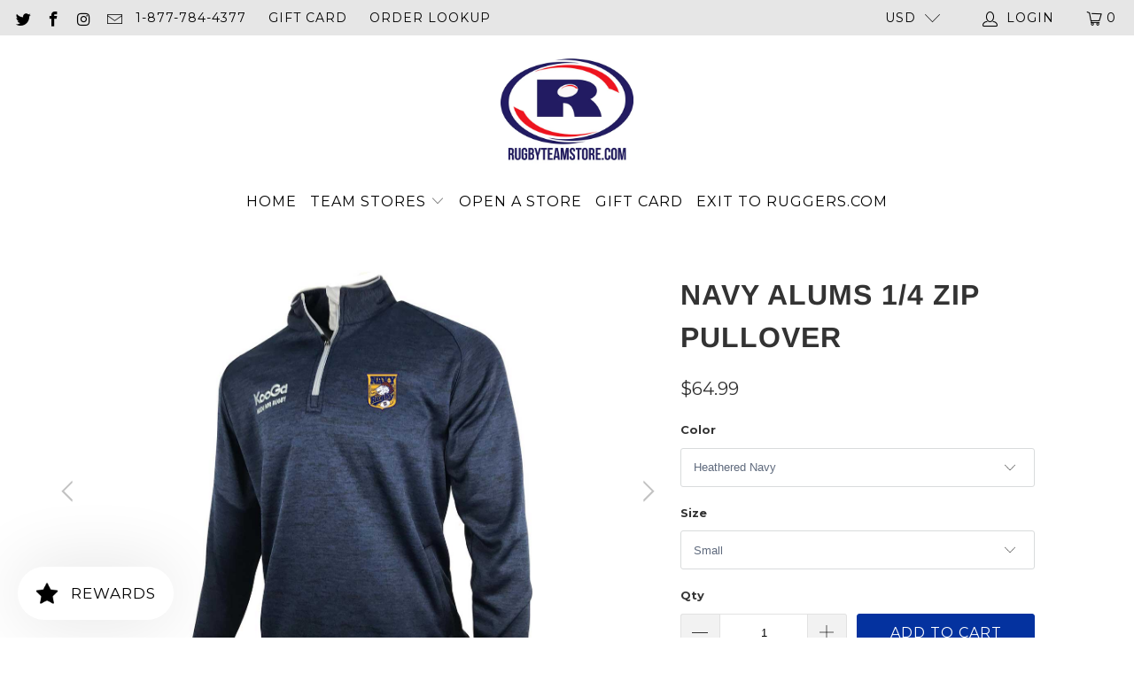

--- FILE ---
content_type: text/html; charset=utf-8
request_url: https://rugbyteamstore.com/products/navy-alums-1-4-zip-pullover
body_size: 36748
content:


 <!DOCTYPE html>
<html lang="en"> <head> <meta charset="utf-8"> <meta http-equiv="cleartype" content="on"> <meta name="robots" content="index,follow"> <!-- Mobile Specific Metas --> <meta name="HandheldFriendly" content="True"> <meta name="MobileOptimized" content="320"> <meta name="viewport" content="width=device-width,initial-scale=1"> <meta name="theme-color" content="#ffffff"> <title>
      Navy Alums 1/4 Zip Pullover - Ruggers Team Stores</title> <link rel="preconnect dns-prefetch" href="https://fonts.shopifycdn.com" /> <link rel="preconnect dns-prefetch" href="https://cdn.shopify.com" /> <link rel="preconnect dns-prefetch" href="https://v.shopify.com" /> <link rel="preconnect dns-prefetch" href="https://cdn.shopifycloud.com" /> <link rel="stylesheet" href="https://cdnjs.cloudflare.com/ajax/libs/fancybox/3.5.6/jquery.fancybox.css"> <!-- Stylesheets for Turbo "6.1.2" --> <link href="//rugbyteamstore.com/cdn/shop/t/45/assets/styles.css?v=128073239141667292771759331921" rel="stylesheet" type="text/css" media="all" /> <script>
      window.lazySizesConfig = window.lazySizesConfig || {};

      lazySizesConfig.expand = 300;
      lazySizesConfig.loadHidden = false;

      /*! lazysizes - v5.2.2 - bgset plugin */
      !function(e,t){var a=function(){t(e.lazySizes),e.removeEventListener("lazyunveilread",a,!0)};t=t.bind(null,e,e.document),"object"==typeof module&&module.exports?t(require("lazysizes")):"function"==typeof define&&define.amd?define(["lazysizes"],t):e.lazySizes?a():e.addEventListener("lazyunveilread",a,!0)}(window,function(e,z,g){"use strict";var c,y,b,f,i,s,n,v,m;e.addEventListener&&(c=g.cfg,y=/\s+/g,b=/\s*\|\s+|\s+\|\s*/g,f=/^(.+?)(?:\s+\[\s*(.+?)\s*\])(?:\s+\[\s*(.+?)\s*\])?$/,i=/^\s*\(*\s*type\s*:\s*(.+?)\s*\)*\s*$/,s=/\(|\)|'/,n={contain:1,cover:1},v=function(e,t){var a;t&&((a=t.match(i))&&a[1]?e.setAttribute("type",a[1]):e.setAttribute("media",c.customMedia[t]||t))},m=function(e){var t,a,i,r;e.target._lazybgset&&(a=(t=e.target)._lazybgset,(i=t.currentSrc||t.src)&&((r=g.fire(a,"bgsetproxy",{src:i,useSrc:s.test(i)?JSON.stringify(i):i})).defaultPrevented||(a.style.backgroundImage="url("+r.detail.useSrc+")")),t._lazybgsetLoading&&(g.fire(a,"_lazyloaded",{},!1,!0),delete t._lazybgsetLoading))},addEventListener("lazybeforeunveil",function(e){var t,a,i,r,s,n,l,d,o,u;!e.defaultPrevented&&(t=e.target.getAttribute("data-bgset"))&&(o=e.target,(u=z.createElement("img")).alt="",u._lazybgsetLoading=!0,e.detail.firesLoad=!0,a=t,i=o,r=u,s=z.createElement("picture"),n=i.getAttribute(c.sizesAttr),l=i.getAttribute("data-ratio"),d=i.getAttribute("data-optimumx"),i._lazybgset&&i._lazybgset.parentNode==i&&i.removeChild(i._lazybgset),Object.defineProperty(r,"_lazybgset",{value:i,writable:!0}),Object.defineProperty(i,"_lazybgset",{value:s,writable:!0}),a=a.replace(y," ").split(b),s.style.display="none",r.className=c.lazyClass,1!=a.length||n||(n="auto"),a.forEach(function(e){var t,a=z.createElement("source");n&&"auto"!=n&&a.setAttribute("sizes",n),(t=e.match(f))?(a.setAttribute(c.srcsetAttr,t[1]),v(a,t[2]),v(a,t[3])):a.setAttribute(c.srcsetAttr,e),s.appendChild(a)}),n&&(r.setAttribute(c.sizesAttr,n),i.removeAttribute(c.sizesAttr),i.removeAttribute("sizes")),d&&r.setAttribute("data-optimumx",d),l&&r.setAttribute("data-ratio",l),s.appendChild(r),i.appendChild(s),setTimeout(function(){g.loader.unveil(u),g.rAF(function(){g.fire(u,"_lazyloaded",{},!0,!0),u.complete&&m({target:u})})}))}),z.addEventListener("load",m,!0),e.addEventListener("lazybeforesizes",function(e){var t,a,i,r;e.detail.instance==g&&e.target._lazybgset&&e.detail.dataAttr&&(t=e.target._lazybgset,i=t,r=(getComputedStyle(i)||{getPropertyValue:function(){}}).getPropertyValue("background-size"),!n[r]&&n[i.style.backgroundSize]&&(r=i.style.backgroundSize),n[a=r]&&(e.target._lazysizesParentFit=a,g.rAF(function(){e.target.setAttribute("data-parent-fit",a),e.target._lazysizesParentFit&&delete e.target._lazysizesParentFit})))},!0),z.documentElement.addEventListener("lazybeforesizes",function(e){var t,a;!e.defaultPrevented&&e.target._lazybgset&&e.detail.instance==g&&(e.detail.width=(t=e.target._lazybgset,a=g.gW(t,t.parentNode),(!t._lazysizesWidth||a>t._lazysizesWidth)&&(t._lazysizesWidth=a),t._lazysizesWidth))}))});

      /*! lazysizes - v5.2.2 */
      !function(e){var t=function(u,D,f){"use strict";var k,H;if(function(){var e;var t={lazyClass:"lazyload",loadedClass:"lazyloaded",loadingClass:"lazyloading",preloadClass:"lazypreload",errorClass:"lazyerror",autosizesClass:"lazyautosizes",srcAttr:"data-src",srcsetAttr:"data-srcset",sizesAttr:"data-sizes",minSize:40,customMedia:{},init:true,expFactor:1.5,hFac:.8,loadMode:2,loadHidden:true,ricTimeout:0,throttleDelay:125};H=u.lazySizesConfig||u.lazysizesConfig||{};for(e in t){if(!(e in H)){H[e]=t[e]}}}(),!D||!D.getElementsByClassName){return{init:function(){},cfg:H,noSupport:true}}var O=D.documentElement,a=u.HTMLPictureElement,P="addEventListener",$="getAttribute",q=u[P].bind(u),I=u.setTimeout,U=u.requestAnimationFrame||I,l=u.requestIdleCallback,j=/^picture$/i,r=["load","error","lazyincluded","_lazyloaded"],i={},G=Array.prototype.forEach,J=function(e,t){if(!i[t]){i[t]=new RegExp("(\\s|^)"+t+"(\\s|$)")}return i[t].test(e[$]("class")||"")&&i[t]},K=function(e,t){if(!J(e,t)){e.setAttribute("class",(e[$]("class")||"").trim()+" "+t)}},Q=function(e,t){var i;if(i=J(e,t)){e.setAttribute("class",(e[$]("class")||"").replace(i," "))}},V=function(t,i,e){var a=e?P:"removeEventListener";if(e){V(t,i)}r.forEach(function(e){t[a](e,i)})},X=function(e,t,i,a,r){var n=D.createEvent("Event");if(!i){i={}}i.instance=k;n.initEvent(t,!a,!r);n.detail=i;e.dispatchEvent(n);return n},Y=function(e,t){var i;if(!a&&(i=u.picturefill||H.pf)){if(t&&t.src&&!e[$]("srcset")){e.setAttribute("srcset",t.src)}i({reevaluate:true,elements:[e]})}else if(t&&t.src){e.src=t.src}},Z=function(e,t){return(getComputedStyle(e,null)||{})[t]},s=function(e,t,i){i=i||e.offsetWidth;while(i<H.minSize&&t&&!e._lazysizesWidth){i=t.offsetWidth;t=t.parentNode}return i},ee=function(){var i,a;var t=[];var r=[];var n=t;var s=function(){var e=n;n=t.length?r:t;i=true;a=false;while(e.length){e.shift()()}i=false};var e=function(e,t){if(i&&!t){e.apply(this,arguments)}else{n.push(e);if(!a){a=true;(D.hidden?I:U)(s)}}};e._lsFlush=s;return e}(),te=function(i,e){return e?function(){ee(i)}:function(){var e=this;var t=arguments;ee(function(){i.apply(e,t)})}},ie=function(e){var i;var a=0;var r=H.throttleDelay;var n=H.ricTimeout;var t=function(){i=false;a=f.now();e()};var s=l&&n>49?function(){l(t,{timeout:n});if(n!==H.ricTimeout){n=H.ricTimeout}}:te(function(){I(t)},true);return function(e){var t;if(e=e===true){n=33}if(i){return}i=true;t=r-(f.now()-a);if(t<0){t=0}if(e||t<9){s()}else{I(s,t)}}},ae=function(e){var t,i;var a=99;var r=function(){t=null;e()};var n=function(){var e=f.now()-i;if(e<a){I(n,a-e)}else{(l||r)(r)}};return function(){i=f.now();if(!t){t=I(n,a)}}},e=function(){var v,m,c,h,e;var y,z,g,p,C,b,A;var n=/^img$/i;var d=/^iframe$/i;var E="onscroll"in u&&!/(gle|ing)bot/.test(navigator.userAgent);var _=0;var w=0;var N=0;var M=-1;var x=function(e){N--;if(!e||N<0||!e.target){N=0}};var W=function(e){if(A==null){A=Z(D.body,"visibility")=="hidden"}return A||!(Z(e.parentNode,"visibility")=="hidden"&&Z(e,"visibility")=="hidden")};var S=function(e,t){var i;var a=e;var r=W(e);g-=t;b+=t;p-=t;C+=t;while(r&&(a=a.offsetParent)&&a!=D.body&&a!=O){r=(Z(a,"opacity")||1)>0;if(r&&Z(a,"overflow")!="visible"){i=a.getBoundingClientRect();r=C>i.left&&p<i.right&&b>i.top-1&&g<i.bottom+1}}return r};var t=function(){var e,t,i,a,r,n,s,l,o,u,f,c;var d=k.elements;if((h=H.loadMode)&&N<8&&(e=d.length)){t=0;M++;for(;t<e;t++){if(!d[t]||d[t]._lazyRace){continue}if(!E||k.prematureUnveil&&k.prematureUnveil(d[t])){R(d[t]);continue}if(!(l=d[t][$]("data-expand"))||!(n=l*1)){n=w}if(!u){u=!H.expand||H.expand<1?O.clientHeight>500&&O.clientWidth>500?500:370:H.expand;k._defEx=u;f=u*H.expFactor;c=H.hFac;A=null;if(w<f&&N<1&&M>2&&h>2&&!D.hidden){w=f;M=0}else if(h>1&&M>1&&N<6){w=u}else{w=_}}if(o!==n){y=innerWidth+n*c;z=innerHeight+n;s=n*-1;o=n}i=d[t].getBoundingClientRect();if((b=i.bottom)>=s&&(g=i.top)<=z&&(C=i.right)>=s*c&&(p=i.left)<=y&&(b||C||p||g)&&(H.loadHidden||W(d[t]))&&(m&&N<3&&!l&&(h<3||M<4)||S(d[t],n))){R(d[t]);r=true;if(N>9){break}}else if(!r&&m&&!a&&N<4&&M<4&&h>2&&(v[0]||H.preloadAfterLoad)&&(v[0]||!l&&(b||C||p||g||d[t][$](H.sizesAttr)!="auto"))){a=v[0]||d[t]}}if(a&&!r){R(a)}}};var i=ie(t);var B=function(e){var t=e.target;if(t._lazyCache){delete t._lazyCache;return}x(e);K(t,H.loadedClass);Q(t,H.loadingClass);V(t,L);X(t,"lazyloaded")};var a=te(B);var L=function(e){a({target:e.target})};var T=function(t,i){try{t.contentWindow.location.replace(i)}catch(e){t.src=i}};var F=function(e){var t;var i=e[$](H.srcsetAttr);if(t=H.customMedia[e[$]("data-media")||e[$]("media")]){e.setAttribute("media",t)}if(i){e.setAttribute("srcset",i)}};var s=te(function(t,e,i,a,r){var n,s,l,o,u,f;if(!(u=X(t,"lazybeforeunveil",e)).defaultPrevented){if(a){if(i){K(t,H.autosizesClass)}else{t.setAttribute("sizes",a)}}s=t[$](H.srcsetAttr);n=t[$](H.srcAttr);if(r){l=t.parentNode;o=l&&j.test(l.nodeName||"")}f=e.firesLoad||"src"in t&&(s||n||o);u={target:t};K(t,H.loadingClass);if(f){clearTimeout(c);c=I(x,2500);V(t,L,true)}if(o){G.call(l.getElementsByTagName("source"),F)}if(s){t.setAttribute("srcset",s)}else if(n&&!o){if(d.test(t.nodeName)){T(t,n)}else{t.src=n}}if(r&&(s||o)){Y(t,{src:n})}}if(t._lazyRace){delete t._lazyRace}Q(t,H.lazyClass);ee(function(){var e=t.complete&&t.naturalWidth>1;if(!f||e){if(e){K(t,"ls-is-cached")}B(u);t._lazyCache=true;I(function(){if("_lazyCache"in t){delete t._lazyCache}},9)}if(t.loading=="lazy"){N--}},true)});var R=function(e){if(e._lazyRace){return}var t;var i=n.test(e.nodeName);var a=i&&(e[$](H.sizesAttr)||e[$]("sizes"));var r=a=="auto";if((r||!m)&&i&&(e[$]("src")||e.srcset)&&!e.complete&&!J(e,H.errorClass)&&J(e,H.lazyClass)){return}t=X(e,"lazyunveilread").detail;if(r){re.updateElem(e,true,e.offsetWidth)}e._lazyRace=true;N++;s(e,t,r,a,i)};var r=ae(function(){H.loadMode=3;i()});var l=function(){if(H.loadMode==3){H.loadMode=2}r()};var o=function(){if(m){return}if(f.now()-e<999){I(o,999);return}m=true;H.loadMode=3;i();q("scroll",l,true)};return{_:function(){e=f.now();k.elements=D.getElementsByClassName(H.lazyClass);v=D.getElementsByClassName(H.lazyClass+" "+H.preloadClass);q("scroll",i,true);q("resize",i,true);q("pageshow",function(e){if(e.persisted){var t=D.querySelectorAll("."+H.loadingClass);if(t.length&&t.forEach){U(function(){t.forEach(function(e){if(e.complete){R(e)}})})}}});if(u.MutationObserver){new MutationObserver(i).observe(O,{childList:true,subtree:true,attributes:true})}else{O[P]("DOMNodeInserted",i,true);O[P]("DOMAttrModified",i,true);setInterval(i,999)}q("hashchange",i,true);["focus","mouseover","click","load","transitionend","animationend"].forEach(function(e){D[P](e,i,true)});if(/d$|^c/.test(D.readyState)){o()}else{q("load",o);D[P]("DOMContentLoaded",i);I(o,2e4)}if(k.elements.length){t();ee._lsFlush()}else{i()}},checkElems:i,unveil:R,_aLSL:l}}(),re=function(){var i;var n=te(function(e,t,i,a){var r,n,s;e._lazysizesWidth=a;a+="px";e.setAttribute("sizes",a);if(j.test(t.nodeName||"")){r=t.getElementsByTagName("source");for(n=0,s=r.length;n<s;n++){r[n].setAttribute("sizes",a)}}if(!i.detail.dataAttr){Y(e,i.detail)}});var a=function(e,t,i){var a;var r=e.parentNode;if(r){i=s(e,r,i);a=X(e,"lazybeforesizes",{width:i,dataAttr:!!t});if(!a.defaultPrevented){i=a.detail.width;if(i&&i!==e._lazysizesWidth){n(e,r,a,i)}}}};var e=function(){var e;var t=i.length;if(t){e=0;for(;e<t;e++){a(i[e])}}};var t=ae(e);return{_:function(){i=D.getElementsByClassName(H.autosizesClass);q("resize",t)},checkElems:t,updateElem:a}}(),t=function(){if(!t.i&&D.getElementsByClassName){t.i=true;re._();e._()}};return I(function(){H.init&&t()}),k={cfg:H,autoSizer:re,loader:e,init:t,uP:Y,aC:K,rC:Q,hC:J,fire:X,gW:s,rAF:ee}}(e,e.document,Date);e.lazySizes=t,"object"==typeof module&&module.exports&&(module.exports=t)}("undefined"!=typeof window?window:{});</script> <meta name="description" content="Cool, dry and colorfast, this quarter-zip pullover has a pill-resistant, snag-resistant face with a matte finish and brushed backing for comfort. It features double-knit construction, as well as a zippered pocket on the left sleeve and a chin guard. 100% polyester Tag-free label Taped neck Chin guard for additional com" /> <link rel="shortcut icon" type="image/x-icon" href="//rugbyteamstore.com/cdn/shop/files/favicon_180x180.jpg?v=1613154396"> <link rel="apple-touch-icon" href="//rugbyteamstore.com/cdn/shop/files/favicon_180x180.jpg?v=1613154396"/> <link rel="apple-touch-icon" sizes="57x57" href="//rugbyteamstore.com/cdn/shop/files/favicon_57x57.jpg?v=1613154396"/> <link rel="apple-touch-icon" sizes="60x60" href="//rugbyteamstore.com/cdn/shop/files/favicon_60x60.jpg?v=1613154396"/> <link rel="apple-touch-icon" sizes="72x72" href="//rugbyteamstore.com/cdn/shop/files/favicon_72x72.jpg?v=1613154396"/> <link rel="apple-touch-icon" sizes="76x76" href="//rugbyteamstore.com/cdn/shop/files/favicon_76x76.jpg?v=1613154396"/> <link rel="apple-touch-icon" sizes="114x114" href="//rugbyteamstore.com/cdn/shop/files/favicon_114x114.jpg?v=1613154396"/> <link rel="apple-touch-icon" sizes="180x180" href="//rugbyteamstore.com/cdn/shop/files/favicon_180x180.jpg?v=1613154396"/> <link rel="apple-touch-icon" sizes="228x228" href="//rugbyteamstore.com/cdn/shop/files/favicon_228x228.jpg?v=1613154396"/> <link rel="canonical" href="https://rugbyteamstore.com/products/navy-alums-1-4-zip-pullover" /> <script>window.performance && window.performance.mark && window.performance.mark('shopify.content_for_header.start');</script><meta id="shopify-digital-wallet" name="shopify-digital-wallet" content="/21429341/digital_wallets/dialog">
<meta name="shopify-checkout-api-token" content="6c42e14d7a330bacdaeb86910260a8e9">
<meta id="in-context-paypal-metadata" data-shop-id="21429341" data-venmo-supported="true" data-environment="production" data-locale="en_US" data-paypal-v4="true" data-currency="USD">
<link rel="alternate" type="application/json+oembed" href="https://rugbyteamstore.com/products/navy-alums-1-4-zip-pullover.oembed">
<script async="async" src="/checkouts/internal/preloads.js?locale=en-US"></script>
<link rel="preconnect" href="https://shop.app" crossorigin="anonymous">
<script async="async" src="https://shop.app/checkouts/internal/preloads.js?locale=en-US&shop_id=21429341" crossorigin="anonymous"></script>
<script id="apple-pay-shop-capabilities" type="application/json">{"shopId":21429341,"countryCode":"US","currencyCode":"USD","merchantCapabilities":["supports3DS"],"merchantId":"gid:\/\/shopify\/Shop\/21429341","merchantName":"Ruggers Team Stores","requiredBillingContactFields":["postalAddress","email"],"requiredShippingContactFields":["postalAddress","email"],"shippingType":"shipping","supportedNetworks":["visa","masterCard","amex","discover","elo","jcb"],"total":{"type":"pending","label":"Ruggers Team Stores","amount":"1.00"},"shopifyPaymentsEnabled":true,"supportsSubscriptions":true}</script>
<script id="shopify-features" type="application/json">{"accessToken":"6c42e14d7a330bacdaeb86910260a8e9","betas":["rich-media-storefront-analytics"],"domain":"rugbyteamstore.com","predictiveSearch":true,"shopId":21429341,"locale":"en"}</script>
<script>var Shopify = Shopify || {};
Shopify.shop = "rugby-team-stores-by-ruggers-rugby-supply.myshopify.com";
Shopify.locale = "en";
Shopify.currency = {"active":"USD","rate":"1.0"};
Shopify.country = "US";
Shopify.theme = {"name":"Mar-27-202 (Nov-3-2020) (Feb-18-2021) with Inst...","id":127923781830,"schema_name":"Turbo","schema_version":"6.1.2","theme_store_id":null,"role":"main"};
Shopify.theme.handle = "null";
Shopify.theme.style = {"id":null,"handle":null};
Shopify.cdnHost = "rugbyteamstore.com/cdn";
Shopify.routes = Shopify.routes || {};
Shopify.routes.root = "/";</script>
<script type="module">!function(o){(o.Shopify=o.Shopify||{}).modules=!0}(window);</script>
<script>!function(o){function n(){var o=[];function n(){o.push(Array.prototype.slice.apply(arguments))}return n.q=o,n}var t=o.Shopify=o.Shopify||{};t.loadFeatures=n(),t.autoloadFeatures=n()}(window);</script>
<script>
  window.ShopifyPay = window.ShopifyPay || {};
  window.ShopifyPay.apiHost = "shop.app\/pay";
  window.ShopifyPay.redirectState = null;
</script>
<script id="shop-js-analytics" type="application/json">{"pageType":"product"}</script>
<script defer="defer" async type="module" src="//rugbyteamstore.com/cdn/shopifycloud/shop-js/modules/v2/client.init-shop-cart-sync_BT-GjEfc.en.esm.js"></script>
<script defer="defer" async type="module" src="//rugbyteamstore.com/cdn/shopifycloud/shop-js/modules/v2/chunk.common_D58fp_Oc.esm.js"></script>
<script defer="defer" async type="module" src="//rugbyteamstore.com/cdn/shopifycloud/shop-js/modules/v2/chunk.modal_xMitdFEc.esm.js"></script>
<script type="module">
  await import("//rugbyteamstore.com/cdn/shopifycloud/shop-js/modules/v2/client.init-shop-cart-sync_BT-GjEfc.en.esm.js");
await import("//rugbyteamstore.com/cdn/shopifycloud/shop-js/modules/v2/chunk.common_D58fp_Oc.esm.js");
await import("//rugbyteamstore.com/cdn/shopifycloud/shop-js/modules/v2/chunk.modal_xMitdFEc.esm.js");

  window.Shopify.SignInWithShop?.initShopCartSync?.({"fedCMEnabled":true,"windoidEnabled":true});

</script>
<script defer="defer" async type="module" src="//rugbyteamstore.com/cdn/shopifycloud/shop-js/modules/v2/client.payment-terms_Ci9AEqFq.en.esm.js"></script>
<script defer="defer" async type="module" src="//rugbyteamstore.com/cdn/shopifycloud/shop-js/modules/v2/chunk.common_D58fp_Oc.esm.js"></script>
<script defer="defer" async type="module" src="//rugbyteamstore.com/cdn/shopifycloud/shop-js/modules/v2/chunk.modal_xMitdFEc.esm.js"></script>
<script type="module">
  await import("//rugbyteamstore.com/cdn/shopifycloud/shop-js/modules/v2/client.payment-terms_Ci9AEqFq.en.esm.js");
await import("//rugbyteamstore.com/cdn/shopifycloud/shop-js/modules/v2/chunk.common_D58fp_Oc.esm.js");
await import("//rugbyteamstore.com/cdn/shopifycloud/shop-js/modules/v2/chunk.modal_xMitdFEc.esm.js");

  
</script>
<script>
  window.Shopify = window.Shopify || {};
  if (!window.Shopify.featureAssets) window.Shopify.featureAssets = {};
  window.Shopify.featureAssets['shop-js'] = {"shop-cart-sync":["modules/v2/client.shop-cart-sync_DZOKe7Ll.en.esm.js","modules/v2/chunk.common_D58fp_Oc.esm.js","modules/v2/chunk.modal_xMitdFEc.esm.js"],"init-fed-cm":["modules/v2/client.init-fed-cm_B6oLuCjv.en.esm.js","modules/v2/chunk.common_D58fp_Oc.esm.js","modules/v2/chunk.modal_xMitdFEc.esm.js"],"shop-cash-offers":["modules/v2/client.shop-cash-offers_D2sdYoxE.en.esm.js","modules/v2/chunk.common_D58fp_Oc.esm.js","modules/v2/chunk.modal_xMitdFEc.esm.js"],"shop-login-button":["modules/v2/client.shop-login-button_QeVjl5Y3.en.esm.js","modules/v2/chunk.common_D58fp_Oc.esm.js","modules/v2/chunk.modal_xMitdFEc.esm.js"],"pay-button":["modules/v2/client.pay-button_DXTOsIq6.en.esm.js","modules/v2/chunk.common_D58fp_Oc.esm.js","modules/v2/chunk.modal_xMitdFEc.esm.js"],"shop-button":["modules/v2/client.shop-button_DQZHx9pm.en.esm.js","modules/v2/chunk.common_D58fp_Oc.esm.js","modules/v2/chunk.modal_xMitdFEc.esm.js"],"avatar":["modules/v2/client.avatar_BTnouDA3.en.esm.js"],"init-windoid":["modules/v2/client.init-windoid_CR1B-cfM.en.esm.js","modules/v2/chunk.common_D58fp_Oc.esm.js","modules/v2/chunk.modal_xMitdFEc.esm.js"],"init-shop-for-new-customer-accounts":["modules/v2/client.init-shop-for-new-customer-accounts_C_vY_xzh.en.esm.js","modules/v2/client.shop-login-button_QeVjl5Y3.en.esm.js","modules/v2/chunk.common_D58fp_Oc.esm.js","modules/v2/chunk.modal_xMitdFEc.esm.js"],"init-shop-email-lookup-coordinator":["modules/v2/client.init-shop-email-lookup-coordinator_BI7n9ZSv.en.esm.js","modules/v2/chunk.common_D58fp_Oc.esm.js","modules/v2/chunk.modal_xMitdFEc.esm.js"],"init-shop-cart-sync":["modules/v2/client.init-shop-cart-sync_BT-GjEfc.en.esm.js","modules/v2/chunk.common_D58fp_Oc.esm.js","modules/v2/chunk.modal_xMitdFEc.esm.js"],"shop-toast-manager":["modules/v2/client.shop-toast-manager_DiYdP3xc.en.esm.js","modules/v2/chunk.common_D58fp_Oc.esm.js","modules/v2/chunk.modal_xMitdFEc.esm.js"],"init-customer-accounts":["modules/v2/client.init-customer-accounts_D9ZNqS-Q.en.esm.js","modules/v2/client.shop-login-button_QeVjl5Y3.en.esm.js","modules/v2/chunk.common_D58fp_Oc.esm.js","modules/v2/chunk.modal_xMitdFEc.esm.js"],"init-customer-accounts-sign-up":["modules/v2/client.init-customer-accounts-sign-up_iGw4briv.en.esm.js","modules/v2/client.shop-login-button_QeVjl5Y3.en.esm.js","modules/v2/chunk.common_D58fp_Oc.esm.js","modules/v2/chunk.modal_xMitdFEc.esm.js"],"shop-follow-button":["modules/v2/client.shop-follow-button_CqMgW2wH.en.esm.js","modules/v2/chunk.common_D58fp_Oc.esm.js","modules/v2/chunk.modal_xMitdFEc.esm.js"],"checkout-modal":["modules/v2/client.checkout-modal_xHeaAweL.en.esm.js","modules/v2/chunk.common_D58fp_Oc.esm.js","modules/v2/chunk.modal_xMitdFEc.esm.js"],"shop-login":["modules/v2/client.shop-login_D91U-Q7h.en.esm.js","modules/v2/chunk.common_D58fp_Oc.esm.js","modules/v2/chunk.modal_xMitdFEc.esm.js"],"lead-capture":["modules/v2/client.lead-capture_BJmE1dJe.en.esm.js","modules/v2/chunk.common_D58fp_Oc.esm.js","modules/v2/chunk.modal_xMitdFEc.esm.js"],"payment-terms":["modules/v2/client.payment-terms_Ci9AEqFq.en.esm.js","modules/v2/chunk.common_D58fp_Oc.esm.js","modules/v2/chunk.modal_xMitdFEc.esm.js"]};
</script>
<script>(function() {
  var isLoaded = false;
  function asyncLoad() {
    if (isLoaded) return;
    isLoaded = true;
    var urls = ["\/\/d1liekpayvooaz.cloudfront.net\/apps\/customizery\/customizery.js?shop=rugby-team-stores-by-ruggers-rugby-supply.myshopify.com","https:\/\/883d95281f02d796f8b6-7f0f44eb0f2ceeb9d4fffbe1419aae61.ssl.cf1.rackcdn.com\/teelaunch-scripts.js?shop=rugby-team-stores-by-ruggers-rugby-supply.myshopify.com\u0026shop=rugby-team-stores-by-ruggers-rugby-supply.myshopify.com","https:\/\/str.rise-ai.com\/?shop=rugby-team-stores-by-ruggers-rugby-supply.myshopify.com","https:\/\/strn.rise-ai.com\/?shop=rugby-team-stores-by-ruggers-rugby-supply.myshopify.com","https:\/\/static.klaviyo.com\/onsite\/js\/K7TJrN\/klaviyo.js?company_id=K7TJrN\u0026shop=rugby-team-stores-by-ruggers-rugby-supply.myshopify.com","https:\/\/cdn.hextom.com\/js\/quickannouncementbar.js?shop=rugby-team-stores-by-ruggers-rugby-supply.myshopify.com","https:\/\/sp-micro-next.b-cdn.net\/sp-micro.umd.js?shop=rugby-team-stores-by-ruggers-rugby-supply.myshopify.com"];
    for (var i = 0; i <urls.length; i++) {
      var s = document.createElement('script');
      s.type = 'text/javascript';
      s.async = true;
      s.src = urls[i];
      var x = document.getElementsByTagName('script')[0];
      x.parentNode.insertBefore(s, x);
    }
  };
  if(window.attachEvent) {
    window.attachEvent('onload', asyncLoad);
  } else {
    window.addEventListener('load', asyncLoad, false);
  }
})();</script>
<script id="__st">var __st={"a":21429341,"offset":-18000,"reqid":"96a11c70-8df2-4e7b-a109-0f96bc16328f-1769118450","pageurl":"rugbyteamstore.com\/products\/navy-alums-1-4-zip-pullover","u":"c1d1015a7c11","p":"product","rtyp":"product","rid":6044834136262};</script>
<script>window.ShopifyPaypalV4VisibilityTracking = true;</script>
<script id="captcha-bootstrap">!function(){'use strict';const t='contact',e='account',n='new_comment',o=[[t,t],['blogs',n],['comments',n],[t,'customer']],c=[[e,'customer_login'],[e,'guest_login'],[e,'recover_customer_password'],[e,'create_customer']],r=t=>t.map((([t,e])=>`form[action*='/${t}']:not([data-nocaptcha='true']) input[name='form_type'][value='${e}']`)).join(','),a=t=>()=>t?[...document.querySelectorAll(t)].map((t=>t.form)):[];function s(){const t=[...o],e=r(t);return a(e)}const i='password',u='form_key',d=['recaptcha-v3-token','g-recaptcha-response','h-captcha-response',i],f=()=>{try{return window.sessionStorage}catch{return}},m='__shopify_v',_=t=>t.elements[u];function p(t,e,n=!1){try{const o=window.sessionStorage,c=JSON.parse(o.getItem(e)),{data:r}=function(t){const{data:e,action:n}=t;return t[m]||n?{data:e,action:n}:{data:t,action:n}}(c);for(const[e,n]of Object.entries(r))t.elements[e]&&(t.elements[e].value=n);n&&o.removeItem(e)}catch(o){console.error('form repopulation failed',{error:o})}}const l='form_type',E='cptcha';function T(t){t.dataset[E]=!0}const w=window,h=w.document,L='Shopify',v='ce_forms',y='captcha';let A=!1;((t,e)=>{const n=(g='f06e6c50-85a8-45c8-87d0-21a2b65856fe',I='https://cdn.shopify.com/shopifycloud/storefront-forms-hcaptcha/ce_storefront_forms_captcha_hcaptcha.v1.5.2.iife.js',D={infoText:'Protected by hCaptcha',privacyText:'Privacy',termsText:'Terms'},(t,e,n)=>{const o=w[L][v],c=o.bindForm;if(c)return c(t,g,e,D).then(n);var r;o.q.push([[t,g,e,D],n]),r=I,A||(h.body.append(Object.assign(h.createElement('script'),{id:'captcha-provider',async:!0,src:r})),A=!0)});var g,I,D;w[L]=w[L]||{},w[L][v]=w[L][v]||{},w[L][v].q=[],w[L][y]=w[L][y]||{},w[L][y].protect=function(t,e){n(t,void 0,e),T(t)},Object.freeze(w[L][y]),function(t,e,n,w,h,L){const[v,y,A,g]=function(t,e,n){const i=e?o:[],u=t?c:[],d=[...i,...u],f=r(d),m=r(i),_=r(d.filter((([t,e])=>n.includes(e))));return[a(f),a(m),a(_),s()]}(w,h,L),I=t=>{const e=t.target;return e instanceof HTMLFormElement?e:e&&e.form},D=t=>v().includes(t);t.addEventListener('submit',(t=>{const e=I(t);if(!e)return;const n=D(e)&&!e.dataset.hcaptchaBound&&!e.dataset.recaptchaBound,o=_(e),c=g().includes(e)&&(!o||!o.value);(n||c)&&t.preventDefault(),c&&!n&&(function(t){try{if(!f())return;!function(t){const e=f();if(!e)return;const n=_(t);if(!n)return;const o=n.value;o&&e.removeItem(o)}(t);const e=Array.from(Array(32),(()=>Math.random().toString(36)[2])).join('');!function(t,e){_(t)||t.append(Object.assign(document.createElement('input'),{type:'hidden',name:u})),t.elements[u].value=e}(t,e),function(t,e){const n=f();if(!n)return;const o=[...t.querySelectorAll(`input[type='${i}']`)].map((({name:t})=>t)),c=[...d,...o],r={};for(const[a,s]of new FormData(t).entries())c.includes(a)||(r[a]=s);n.setItem(e,JSON.stringify({[m]:1,action:t.action,data:r}))}(t,e)}catch(e){console.error('failed to persist form',e)}}(e),e.submit())}));const S=(t,e)=>{t&&!t.dataset[E]&&(n(t,e.some((e=>e===t))),T(t))};for(const o of['focusin','change'])t.addEventListener(o,(t=>{const e=I(t);D(e)&&S(e,y())}));const B=e.get('form_key'),M=e.get(l),P=B&&M;t.addEventListener('DOMContentLoaded',(()=>{const t=y();if(P)for(const e of t)e.elements[l].value===M&&p(e,B);[...new Set([...A(),...v().filter((t=>'true'===t.dataset.shopifyCaptcha))])].forEach((e=>S(e,t)))}))}(h,new URLSearchParams(w.location.search),n,t,e,['guest_login'])})(!0,!0)}();</script>
<script integrity="sha256-4kQ18oKyAcykRKYeNunJcIwy7WH5gtpwJnB7kiuLZ1E=" data-source-attribution="shopify.loadfeatures" defer="defer" src="//rugbyteamstore.com/cdn/shopifycloud/storefront/assets/storefront/load_feature-a0a9edcb.js" crossorigin="anonymous"></script>
<script crossorigin="anonymous" defer="defer" src="//rugbyteamstore.com/cdn/shopifycloud/storefront/assets/shopify_pay/storefront-65b4c6d7.js?v=20250812"></script>
<script data-source-attribution="shopify.dynamic_checkout.dynamic.init">var Shopify=Shopify||{};Shopify.PaymentButton=Shopify.PaymentButton||{isStorefrontPortableWallets:!0,init:function(){window.Shopify.PaymentButton.init=function(){};var t=document.createElement("script");t.src="https://rugbyteamstore.com/cdn/shopifycloud/portable-wallets/latest/portable-wallets.en.js",t.type="module",document.head.appendChild(t)}};
</script>
<script data-source-attribution="shopify.dynamic_checkout.buyer_consent">
  function portableWalletsHideBuyerConsent(e){var t=document.getElementById("shopify-buyer-consent"),n=document.getElementById("shopify-subscription-policy-button");t&&n&&(t.classList.add("hidden"),t.setAttribute("aria-hidden","true"),n.removeEventListener("click",e))}function portableWalletsShowBuyerConsent(e){var t=document.getElementById("shopify-buyer-consent"),n=document.getElementById("shopify-subscription-policy-button");t&&n&&(t.classList.remove("hidden"),t.removeAttribute("aria-hidden"),n.addEventListener("click",e))}window.Shopify?.PaymentButton&&(window.Shopify.PaymentButton.hideBuyerConsent=portableWalletsHideBuyerConsent,window.Shopify.PaymentButton.showBuyerConsent=portableWalletsShowBuyerConsent);
</script>
<script data-source-attribution="shopify.dynamic_checkout.cart.bootstrap">document.addEventListener("DOMContentLoaded",(function(){function t(){return document.querySelector("shopify-accelerated-checkout-cart, shopify-accelerated-checkout")}if(t())Shopify.PaymentButton.init();else{new MutationObserver((function(e,n){t()&&(Shopify.PaymentButton.init(),n.disconnect())})).observe(document.body,{childList:!0,subtree:!0})}}));
</script>
<link id="shopify-accelerated-checkout-styles" rel="stylesheet" media="screen" href="https://rugbyteamstore.com/cdn/shopifycloud/portable-wallets/latest/accelerated-checkout-backwards-compat.css" crossorigin="anonymous">
<style id="shopify-accelerated-checkout-cart">
        #shopify-buyer-consent {
  margin-top: 1em;
  display: inline-block;
  width: 100%;
}

#shopify-buyer-consent.hidden {
  display: none;
}

#shopify-subscription-policy-button {
  background: none;
  border: none;
  padding: 0;
  text-decoration: underline;
  font-size: inherit;
  cursor: pointer;
}

#shopify-subscription-policy-button::before {
  box-shadow: none;
}

      </style>

<script>window.performance && window.performance.mark && window.performance.mark('shopify.content_for_header.end');</script>

    

<meta name="author" content="Ruggers Team Stores">
<meta property="og:url" content="https://rugbyteamstore.com/products/navy-alums-1-4-zip-pullover">
<meta property="og:site_name" content="Ruggers Team Stores"> <meta property="og:type" content="product"> <meta property="og:title" content="Navy Alums 1/4 Zip Pullover"> <meta property="og:image" content="https://rugbyteamstore.com/cdn/shop/products/Navy_ee82f2f4-6b1e-4d69-af0d-453ad8a696bc_600x.jpg?v=1605384610"> <meta property="og:image:secure_url" content="https://rugbyteamstore.com/cdn/shop/products/Navy_ee82f2f4-6b1e-4d69-af0d-453ad8a696bc_600x.jpg?v=1605384610"> <meta property="og:image:width" content="851"> <meta property="og:image:height" content="1080"> <meta property="og:image" content="https://rugbyteamstore.com/cdn/shop/products/White_0d5bd393-a208-4617-9832-b6e7435ca3c6_600x.jpg?v=1605384610"> <meta property="og:image:secure_url" content="https://rugbyteamstore.com/cdn/shop/products/White_0d5bd393-a208-4617-9832-b6e7435ca3c6_600x.jpg?v=1605384610"> <meta property="og:image:width" content="805"> <meta property="og:image:height" content="1080"> <meta property="product:price:amount" content="64.99"> <meta property="product:price:currency" content="USD"> <meta property="og:description" content="Cool, dry and colorfast, this quarter-zip pullover has a pill-resistant, snag-resistant face with a matte finish and brushed backing for comfort. It features double-knit construction, as well as a zippered pocket on the left sleeve and a chin guard. 100% polyester Tag-free label Taped neck Chin guard for additional com"> <meta name="twitter:site" content="@ruggersrugby">

<meta name="twitter:card" content="summary"> <meta name="twitter:title" content="Navy Alums 1/4 Zip Pullover"> <meta name="twitter:description" content="Cool, dry and colorfast, this quarter-zip pullover has a pill-resistant, snag-resistant face with a matte finish and brushed backing for comfort. It features double-knit construction, as well as a zippered pocket on the left sleeve and a chin guard.

100% polyester
Tag-free label
Taped neck
Chin guard for additional comfort
Cadet collar
Raglan sleeves
Left sleeve zippered pocket
Half rib knit, half self-fabric cuffs and hem
Team Embroidery left chest.

"> <meta name="twitter:image" content="https://rugbyteamstore.com/cdn/shop/products/Navy_ee82f2f4-6b1e-4d69-af0d-453ad8a696bc_240x.jpg?v=1605384610"> <meta name="twitter:image:width" content="240"> <meta name="twitter:image:height" content="240"> <meta name="twitter:image:alt" content="Navy Alums 1/4 Zip Pullover">


    
    
   

<script>window.__pagefly_analytics_settings__={"acceptTracking":false};</script><link href="https://monorail-edge.shopifysvc.com" rel="dns-prefetch">
<script>(function(){if ("sendBeacon" in navigator && "performance" in window) {try {var session_token_from_headers = performance.getEntriesByType('navigation')[0].serverTiming.find(x => x.name == '_s').description;} catch {var session_token_from_headers = undefined;}var session_cookie_matches = document.cookie.match(/_shopify_s=([^;]*)/);var session_token_from_cookie = session_cookie_matches && session_cookie_matches.length === 2 ? session_cookie_matches[1] : "";var session_token = session_token_from_headers || session_token_from_cookie || "";function handle_abandonment_event(e) {var entries = performance.getEntries().filter(function(entry) {return /monorail-edge.shopifysvc.com/.test(entry.name);});if (!window.abandonment_tracked && entries.length === 0) {window.abandonment_tracked = true;var currentMs = Date.now();var navigation_start = performance.timing.navigationStart;var payload = {shop_id: 21429341,url: window.location.href,navigation_start,duration: currentMs - navigation_start,session_token,page_type: "product"};window.navigator.sendBeacon("https://monorail-edge.shopifysvc.com/v1/produce", JSON.stringify({schema_id: "online_store_buyer_site_abandonment/1.1",payload: payload,metadata: {event_created_at_ms: currentMs,event_sent_at_ms: currentMs}}));}}window.addEventListener('pagehide', handle_abandonment_event);}}());</script>
<script id="web-pixels-manager-setup">(function e(e,d,r,n,o){if(void 0===o&&(o={}),!Boolean(null===(a=null===(i=window.Shopify)||void 0===i?void 0:i.analytics)||void 0===a?void 0:a.replayQueue)){var i,a;window.Shopify=window.Shopify||{};var t=window.Shopify;t.analytics=t.analytics||{};var s=t.analytics;s.replayQueue=[],s.publish=function(e,d,r){return s.replayQueue.push([e,d,r]),!0};try{self.performance.mark("wpm:start")}catch(e){}var l=function(){var e={modern:/Edge?\/(1{2}[4-9]|1[2-9]\d|[2-9]\d{2}|\d{4,})\.\d+(\.\d+|)|Firefox\/(1{2}[4-9]|1[2-9]\d|[2-9]\d{2}|\d{4,})\.\d+(\.\d+|)|Chrom(ium|e)\/(9{2}|\d{3,})\.\d+(\.\d+|)|(Maci|X1{2}).+ Version\/(15\.\d+|(1[6-9]|[2-9]\d|\d{3,})\.\d+)([,.]\d+|)( \(\w+\)|)( Mobile\/\w+|) Safari\/|Chrome.+OPR\/(9{2}|\d{3,})\.\d+\.\d+|(CPU[ +]OS|iPhone[ +]OS|CPU[ +]iPhone|CPU IPhone OS|CPU iPad OS)[ +]+(15[._]\d+|(1[6-9]|[2-9]\d|\d{3,})[._]\d+)([._]\d+|)|Android:?[ /-](13[3-9]|1[4-9]\d|[2-9]\d{2}|\d{4,})(\.\d+|)(\.\d+|)|Android.+Firefox\/(13[5-9]|1[4-9]\d|[2-9]\d{2}|\d{4,})\.\d+(\.\d+|)|Android.+Chrom(ium|e)\/(13[3-9]|1[4-9]\d|[2-9]\d{2}|\d{4,})\.\d+(\.\d+|)|SamsungBrowser\/([2-9]\d|\d{3,})\.\d+/,legacy:/Edge?\/(1[6-9]|[2-9]\d|\d{3,})\.\d+(\.\d+|)|Firefox\/(5[4-9]|[6-9]\d|\d{3,})\.\d+(\.\d+|)|Chrom(ium|e)\/(5[1-9]|[6-9]\d|\d{3,})\.\d+(\.\d+|)([\d.]+$|.*Safari\/(?![\d.]+ Edge\/[\d.]+$))|(Maci|X1{2}).+ Version\/(10\.\d+|(1[1-9]|[2-9]\d|\d{3,})\.\d+)([,.]\d+|)( \(\w+\)|)( Mobile\/\w+|) Safari\/|Chrome.+OPR\/(3[89]|[4-9]\d|\d{3,})\.\d+\.\d+|(CPU[ +]OS|iPhone[ +]OS|CPU[ +]iPhone|CPU IPhone OS|CPU iPad OS)[ +]+(10[._]\d+|(1[1-9]|[2-9]\d|\d{3,})[._]\d+)([._]\d+|)|Android:?[ /-](13[3-9]|1[4-9]\d|[2-9]\d{2}|\d{4,})(\.\d+|)(\.\d+|)|Mobile Safari.+OPR\/([89]\d|\d{3,})\.\d+\.\d+|Android.+Firefox\/(13[5-9]|1[4-9]\d|[2-9]\d{2}|\d{4,})\.\d+(\.\d+|)|Android.+Chrom(ium|e)\/(13[3-9]|1[4-9]\d|[2-9]\d{2}|\d{4,})\.\d+(\.\d+|)|Android.+(UC? ?Browser|UCWEB|U3)[ /]?(15\.([5-9]|\d{2,})|(1[6-9]|[2-9]\d|\d{3,})\.\d+)\.\d+|SamsungBrowser\/(5\.\d+|([6-9]|\d{2,})\.\d+)|Android.+MQ{2}Browser\/(14(\.(9|\d{2,})|)|(1[5-9]|[2-9]\d|\d{3,})(\.\d+|))(\.\d+|)|K[Aa][Ii]OS\/(3\.\d+|([4-9]|\d{2,})\.\d+)(\.\d+|)/},d=e.modern,r=e.legacy,n=navigator.userAgent;return n.match(d)?"modern":n.match(r)?"legacy":"unknown"}(),u="modern"===l?"modern":"legacy",c=(null!=n?n:{modern:"",legacy:""})[u],f=function(e){return[e.baseUrl,"/wpm","/b",e.hashVersion,"modern"===e.buildTarget?"m":"l",".js"].join("")}({baseUrl:d,hashVersion:r,buildTarget:u}),m=function(e){var d=e.version,r=e.bundleTarget,n=e.surface,o=e.pageUrl,i=e.monorailEndpoint;return{emit:function(e){var a=e.status,t=e.errorMsg,s=(new Date).getTime(),l=JSON.stringify({metadata:{event_sent_at_ms:s},events:[{schema_id:"web_pixels_manager_load/3.1",payload:{version:d,bundle_target:r,page_url:o,status:a,surface:n,error_msg:t},metadata:{event_created_at_ms:s}}]});if(!i)return console&&console.warn&&console.warn("[Web Pixels Manager] No Monorail endpoint provided, skipping logging."),!1;try{return self.navigator.sendBeacon.bind(self.navigator)(i,l)}catch(e){}var u=new XMLHttpRequest;try{return u.open("POST",i,!0),u.setRequestHeader("Content-Type","text/plain"),u.send(l),!0}catch(e){return console&&console.warn&&console.warn("[Web Pixels Manager] Got an unhandled error while logging to Monorail."),!1}}}}({version:r,bundleTarget:l,surface:e.surface,pageUrl:self.location.href,monorailEndpoint:e.monorailEndpoint});try{o.browserTarget=l,function(e){var d=e.src,r=e.async,n=void 0===r||r,o=e.onload,i=e.onerror,a=e.sri,t=e.scriptDataAttributes,s=void 0===t?{}:t,l=document.createElement("script"),u=document.querySelector("head"),c=document.querySelector("body");if(l.async=n,l.src=d,a&&(l.integrity=a,l.crossOrigin="anonymous"),s)for(var f in s)if(Object.prototype.hasOwnProperty.call(s,f))try{l.dataset[f]=s[f]}catch(e){}if(o&&l.addEventListener("load",o),i&&l.addEventListener("error",i),u)u.appendChild(l);else{if(!c)throw new Error("Did not find a head or body element to append the script");c.appendChild(l)}}({src:f,async:!0,onload:function(){if(!function(){var e,d;return Boolean(null===(d=null===(e=window.Shopify)||void 0===e?void 0:e.analytics)||void 0===d?void 0:d.initialized)}()){var d=window.webPixelsManager.init(e)||void 0;if(d){var r=window.Shopify.analytics;r.replayQueue.forEach((function(e){var r=e[0],n=e[1],o=e[2];d.publishCustomEvent(r,n,o)})),r.replayQueue=[],r.publish=d.publishCustomEvent,r.visitor=d.visitor,r.initialized=!0}}},onerror:function(){return m.emit({status:"failed",errorMsg:"".concat(f," has failed to load")})},sri:function(e){var d=/^sha384-[A-Za-z0-9+/=]+$/;return"string"==typeof e&&d.test(e)}(c)?c:"",scriptDataAttributes:o}),m.emit({status:"loading"})}catch(e){m.emit({status:"failed",errorMsg:(null==e?void 0:e.message)||"Unknown error"})}}})({shopId: 21429341,storefrontBaseUrl: "https://rugbyteamstore.com",extensionsBaseUrl: "https://extensions.shopifycdn.com/cdn/shopifycloud/web-pixels-manager",monorailEndpoint: "https://monorail-edge.shopifysvc.com/unstable/produce_batch",surface: "storefront-renderer",enabledBetaFlags: ["2dca8a86"],webPixelsConfigList: [{"id":"2071757119","configuration":"{\"accountID\":\"K7TJrN\",\"webPixelConfig\":\"eyJlbmFibGVBZGRlZFRvQ2FydEV2ZW50cyI6IHRydWV9\"}","eventPayloadVersion":"v1","runtimeContext":"STRICT","scriptVersion":"524f6c1ee37bacdca7657a665bdca589","type":"APP","apiClientId":123074,"privacyPurposes":["ANALYTICS","MARKETING"],"dataSharingAdjustments":{"protectedCustomerApprovalScopes":["read_customer_address","read_customer_email","read_customer_name","read_customer_personal_data","read_customer_phone"]}},{"id":"1354072383","configuration":"{\"backendUrl\":\"https:\\\/\\\/api.salespop.com\",\"shopifyDomain\":\"rugby-team-stores-by-ruggers-rugby-supply.myshopify.com\"}","eventPayloadVersion":"v1","runtimeContext":"STRICT","scriptVersion":"bb83dd074d22fef7d4e3cfe7cac23089","type":"APP","apiClientId":1869884,"privacyPurposes":["ANALYTICS"],"dataSharingAdjustments":{"protectedCustomerApprovalScopes":["read_customer_address","read_customer_name","read_customer_personal_data"]}},{"id":"137068863","eventPayloadVersion":"v1","runtimeContext":"LAX","scriptVersion":"1","type":"CUSTOM","privacyPurposes":["MARKETING"],"name":"Meta pixel (migrated)"},{"id":"144015679","eventPayloadVersion":"v1","runtimeContext":"LAX","scriptVersion":"1","type":"CUSTOM","privacyPurposes":["ANALYTICS"],"name":"Google Analytics tag (migrated)"},{"id":"shopify-app-pixel","configuration":"{}","eventPayloadVersion":"v1","runtimeContext":"STRICT","scriptVersion":"0450","apiClientId":"shopify-pixel","type":"APP","privacyPurposes":["ANALYTICS","MARKETING"]},{"id":"shopify-custom-pixel","eventPayloadVersion":"v1","runtimeContext":"LAX","scriptVersion":"0450","apiClientId":"shopify-pixel","type":"CUSTOM","privacyPurposes":["ANALYTICS","MARKETING"]}],isMerchantRequest: false,initData: {"shop":{"name":"Ruggers Team Stores","paymentSettings":{"currencyCode":"USD"},"myshopifyDomain":"rugby-team-stores-by-ruggers-rugby-supply.myshopify.com","countryCode":"US","storefrontUrl":"https:\/\/rugbyteamstore.com"},"customer":null,"cart":null,"checkout":null,"productVariants":[{"price":{"amount":64.99,"currencyCode":"USD"},"product":{"title":"Navy Alums 1\/4 Zip Pullover","vendor":"Ruggers Team Stores","id":"6044834136262","untranslatedTitle":"Navy Alums 1\/4 Zip Pullover","url":"\/products\/navy-alums-1-4-zip-pullover","type":"Team Stores"},"id":"37555658555590","image":{"src":"\/\/rugbyteamstore.com\/cdn\/shop\/products\/Navy_ee82f2f4-6b1e-4d69-af0d-453ad8a696bc.jpg?v=1605384610"},"sku":"","title":"Heathered Navy \/ Small","untranslatedTitle":"Heathered Navy \/ Small"},{"price":{"amount":64.99,"currencyCode":"USD"},"product":{"title":"Navy Alums 1\/4 Zip Pullover","vendor":"Ruggers Team Stores","id":"6044834136262","untranslatedTitle":"Navy Alums 1\/4 Zip Pullover","url":"\/products\/navy-alums-1-4-zip-pullover","type":"Team Stores"},"id":"37555658588358","image":{"src":"\/\/rugbyteamstore.com\/cdn\/shop\/products\/Navy_ee82f2f4-6b1e-4d69-af0d-453ad8a696bc.jpg?v=1605384610"},"sku":"","title":"Heathered Navy \/ Medium","untranslatedTitle":"Heathered Navy \/ Medium"},{"price":{"amount":64.99,"currencyCode":"USD"},"product":{"title":"Navy Alums 1\/4 Zip Pullover","vendor":"Ruggers Team Stores","id":"6044834136262","untranslatedTitle":"Navy Alums 1\/4 Zip Pullover","url":"\/products\/navy-alums-1-4-zip-pullover","type":"Team Stores"},"id":"37555658621126","image":{"src":"\/\/rugbyteamstore.com\/cdn\/shop\/products\/Navy_ee82f2f4-6b1e-4d69-af0d-453ad8a696bc.jpg?v=1605384610"},"sku":"","title":"Heathered Navy \/ Large","untranslatedTitle":"Heathered Navy \/ Large"},{"price":{"amount":64.99,"currencyCode":"USD"},"product":{"title":"Navy Alums 1\/4 Zip Pullover","vendor":"Ruggers Team Stores","id":"6044834136262","untranslatedTitle":"Navy Alums 1\/4 Zip Pullover","url":"\/products\/navy-alums-1-4-zip-pullover","type":"Team Stores"},"id":"37555658653894","image":{"src":"\/\/rugbyteamstore.com\/cdn\/shop\/products\/Navy_ee82f2f4-6b1e-4d69-af0d-453ad8a696bc.jpg?v=1605384610"},"sku":"","title":"Heathered Navy \/ XLarge","untranslatedTitle":"Heathered Navy \/ XLarge"},{"price":{"amount":64.99,"currencyCode":"USD"},"product":{"title":"Navy Alums 1\/4 Zip Pullover","vendor":"Ruggers Team Stores","id":"6044834136262","untranslatedTitle":"Navy Alums 1\/4 Zip Pullover","url":"\/products\/navy-alums-1-4-zip-pullover","type":"Team Stores"},"id":"37555658686662","image":{"src":"\/\/rugbyteamstore.com\/cdn\/shop\/products\/Navy_ee82f2f4-6b1e-4d69-af0d-453ad8a696bc.jpg?v=1605384610"},"sku":"","title":"Heathered Navy \/ XXLarge","untranslatedTitle":"Heathered Navy \/ XXLarge"},{"price":{"amount":64.99,"currencyCode":"USD"},"product":{"title":"Navy Alums 1\/4 Zip Pullover","vendor":"Ruggers Team Stores","id":"6044834136262","untranslatedTitle":"Navy Alums 1\/4 Zip Pullover","url":"\/products\/navy-alums-1-4-zip-pullover","type":"Team Stores"},"id":"37555658719430","image":{"src":"\/\/rugbyteamstore.com\/cdn\/shop\/products\/Navy_ee82f2f4-6b1e-4d69-af0d-453ad8a696bc.jpg?v=1605384610"},"sku":"","title":"Heathered Navy \/ 3XLarge","untranslatedTitle":"Heathered Navy \/ 3XLarge"},{"price":{"amount":64.99,"currencyCode":"USD"},"product":{"title":"Navy Alums 1\/4 Zip Pullover","vendor":"Ruggers Team Stores","id":"6044834136262","untranslatedTitle":"Navy Alums 1\/4 Zip Pullover","url":"\/products\/navy-alums-1-4-zip-pullover","type":"Team Stores"},"id":"37555658752198","image":{"src":"\/\/rugbyteamstore.com\/cdn\/shop\/products\/White_0d5bd393-a208-4617-9832-b6e7435ca3c6.jpg?v=1605384610"},"sku":"","title":"White \/ Small","untranslatedTitle":"White \/ Small"},{"price":{"amount":64.99,"currencyCode":"USD"},"product":{"title":"Navy Alums 1\/4 Zip Pullover","vendor":"Ruggers Team Stores","id":"6044834136262","untranslatedTitle":"Navy Alums 1\/4 Zip Pullover","url":"\/products\/navy-alums-1-4-zip-pullover","type":"Team Stores"},"id":"37555658784966","image":{"src":"\/\/rugbyteamstore.com\/cdn\/shop\/products\/White_0d5bd393-a208-4617-9832-b6e7435ca3c6.jpg?v=1605384610"},"sku":"","title":"White \/ Medium","untranslatedTitle":"White \/ Medium"},{"price":{"amount":64.99,"currencyCode":"USD"},"product":{"title":"Navy Alums 1\/4 Zip Pullover","vendor":"Ruggers Team Stores","id":"6044834136262","untranslatedTitle":"Navy Alums 1\/4 Zip Pullover","url":"\/products\/navy-alums-1-4-zip-pullover","type":"Team Stores"},"id":"37555658817734","image":{"src":"\/\/rugbyteamstore.com\/cdn\/shop\/products\/White_0d5bd393-a208-4617-9832-b6e7435ca3c6.jpg?v=1605384610"},"sku":"","title":"White \/ Large","untranslatedTitle":"White \/ Large"},{"price":{"amount":64.99,"currencyCode":"USD"},"product":{"title":"Navy Alums 1\/4 Zip Pullover","vendor":"Ruggers Team Stores","id":"6044834136262","untranslatedTitle":"Navy Alums 1\/4 Zip Pullover","url":"\/products\/navy-alums-1-4-zip-pullover","type":"Team Stores"},"id":"37555658850502","image":{"src":"\/\/rugbyteamstore.com\/cdn\/shop\/products\/White_0d5bd393-a208-4617-9832-b6e7435ca3c6.jpg?v=1605384610"},"sku":"","title":"White \/ XLarge","untranslatedTitle":"White \/ XLarge"},{"price":{"amount":64.99,"currencyCode":"USD"},"product":{"title":"Navy Alums 1\/4 Zip Pullover","vendor":"Ruggers Team Stores","id":"6044834136262","untranslatedTitle":"Navy Alums 1\/4 Zip Pullover","url":"\/products\/navy-alums-1-4-zip-pullover","type":"Team Stores"},"id":"37555658883270","image":{"src":"\/\/rugbyteamstore.com\/cdn\/shop\/products\/White_0d5bd393-a208-4617-9832-b6e7435ca3c6.jpg?v=1605384610"},"sku":"","title":"White \/ XXLarge","untranslatedTitle":"White \/ XXLarge"},{"price":{"amount":64.99,"currencyCode":"USD"},"product":{"title":"Navy Alums 1\/4 Zip Pullover","vendor":"Ruggers Team Stores","id":"6044834136262","untranslatedTitle":"Navy Alums 1\/4 Zip Pullover","url":"\/products\/navy-alums-1-4-zip-pullover","type":"Team Stores"},"id":"37555658916038","image":{"src":"\/\/rugbyteamstore.com\/cdn\/shop\/products\/White_0d5bd393-a208-4617-9832-b6e7435ca3c6.jpg?v=1605384610"},"sku":"","title":"White \/ 3XLarge","untranslatedTitle":"White \/ 3XLarge"}],"purchasingCompany":null},},"https://rugbyteamstore.com/cdn","fcfee988w5aeb613cpc8e4bc33m6693e112",{"modern":"","legacy":""},{"shopId":"21429341","storefrontBaseUrl":"https:\/\/rugbyteamstore.com","extensionBaseUrl":"https:\/\/extensions.shopifycdn.com\/cdn\/shopifycloud\/web-pixels-manager","surface":"storefront-renderer","enabledBetaFlags":"[\"2dca8a86\"]","isMerchantRequest":"false","hashVersion":"fcfee988w5aeb613cpc8e4bc33m6693e112","publish":"custom","events":"[[\"page_viewed\",{}],[\"product_viewed\",{\"productVariant\":{\"price\":{\"amount\":64.99,\"currencyCode\":\"USD\"},\"product\":{\"title\":\"Navy Alums 1\/4 Zip Pullover\",\"vendor\":\"Ruggers Team Stores\",\"id\":\"6044834136262\",\"untranslatedTitle\":\"Navy Alums 1\/4 Zip Pullover\",\"url\":\"\/products\/navy-alums-1-4-zip-pullover\",\"type\":\"Team Stores\"},\"id\":\"37555658555590\",\"image\":{\"src\":\"\/\/rugbyteamstore.com\/cdn\/shop\/products\/Navy_ee82f2f4-6b1e-4d69-af0d-453ad8a696bc.jpg?v=1605384610\"},\"sku\":\"\",\"title\":\"Heathered Navy \/ Small\",\"untranslatedTitle\":\"Heathered Navy \/ Small\"}}]]"});</script><script>
  window.ShopifyAnalytics = window.ShopifyAnalytics || {};
  window.ShopifyAnalytics.meta = window.ShopifyAnalytics.meta || {};
  window.ShopifyAnalytics.meta.currency = 'USD';
  var meta = {"product":{"id":6044834136262,"gid":"gid:\/\/shopify\/Product\/6044834136262","vendor":"Ruggers Team Stores","type":"Team Stores","handle":"navy-alums-1-4-zip-pullover","variants":[{"id":37555658555590,"price":6499,"name":"Navy Alums 1\/4 Zip Pullover - Heathered Navy \/ Small","public_title":"Heathered Navy \/ Small","sku":""},{"id":37555658588358,"price":6499,"name":"Navy Alums 1\/4 Zip Pullover - Heathered Navy \/ Medium","public_title":"Heathered Navy \/ Medium","sku":""},{"id":37555658621126,"price":6499,"name":"Navy Alums 1\/4 Zip Pullover - Heathered Navy \/ Large","public_title":"Heathered Navy \/ Large","sku":""},{"id":37555658653894,"price":6499,"name":"Navy Alums 1\/4 Zip Pullover - Heathered Navy \/ XLarge","public_title":"Heathered Navy \/ XLarge","sku":""},{"id":37555658686662,"price":6499,"name":"Navy Alums 1\/4 Zip Pullover - Heathered Navy \/ XXLarge","public_title":"Heathered Navy \/ XXLarge","sku":""},{"id":37555658719430,"price":6499,"name":"Navy Alums 1\/4 Zip Pullover - Heathered Navy \/ 3XLarge","public_title":"Heathered Navy \/ 3XLarge","sku":""},{"id":37555658752198,"price":6499,"name":"Navy Alums 1\/4 Zip Pullover - White \/ Small","public_title":"White \/ Small","sku":""},{"id":37555658784966,"price":6499,"name":"Navy Alums 1\/4 Zip Pullover - White \/ Medium","public_title":"White \/ Medium","sku":""},{"id":37555658817734,"price":6499,"name":"Navy Alums 1\/4 Zip Pullover - White \/ Large","public_title":"White \/ Large","sku":""},{"id":37555658850502,"price":6499,"name":"Navy Alums 1\/4 Zip Pullover - White \/ XLarge","public_title":"White \/ XLarge","sku":""},{"id":37555658883270,"price":6499,"name":"Navy Alums 1\/4 Zip Pullover - White \/ XXLarge","public_title":"White \/ XXLarge","sku":""},{"id":37555658916038,"price":6499,"name":"Navy Alums 1\/4 Zip Pullover - White \/ 3XLarge","public_title":"White \/ 3XLarge","sku":""}],"remote":false},"page":{"pageType":"product","resourceType":"product","resourceId":6044834136262,"requestId":"96a11c70-8df2-4e7b-a109-0f96bc16328f-1769118450"}};
  for (var attr in meta) {
    window.ShopifyAnalytics.meta[attr] = meta[attr];
  }
</script>
<script class="analytics">
  (function () {
    var customDocumentWrite = function(content) {
      var jquery = null;

      if (window.jQuery) {
        jquery = window.jQuery;
      } else if (window.Checkout && window.Checkout.$) {
        jquery = window.Checkout.$;
      }

      if (jquery) {
        jquery('body').append(content);
      }
    };

    var hasLoggedConversion = function(token) {
      if (token) {
        return document.cookie.indexOf('loggedConversion=' + token) !== -1;
      }
      return false;
    }

    var setCookieIfConversion = function(token) {
      if (token) {
        var twoMonthsFromNow = new Date(Date.now());
        twoMonthsFromNow.setMonth(twoMonthsFromNow.getMonth() + 2);

        document.cookie = 'loggedConversion=' + token + '; expires=' + twoMonthsFromNow;
      }
    }

    var trekkie = window.ShopifyAnalytics.lib = window.trekkie = window.trekkie || [];
    if (trekkie.integrations) {
      return;
    }
    trekkie.methods = [
      'identify',
      'page',
      'ready',
      'track',
      'trackForm',
      'trackLink'
    ];
    trekkie.factory = function(method) {
      return function() {
        var args = Array.prototype.slice.call(arguments);
        args.unshift(method);
        trekkie.push(args);
        return trekkie;
      };
    };
    for (var i = 0; i < trekkie.methods.length; i++) {
      var key = trekkie.methods[i];
      trekkie[key] = trekkie.factory(key);
    }
    trekkie.load = function(config) {
      trekkie.config = config || {};
      trekkie.config.initialDocumentCookie = document.cookie;
      var first = document.getElementsByTagName('script')[0];
      var script = document.createElement('script');
      script.type = 'text/javascript';
      script.onerror = function(e) {
        var scriptFallback = document.createElement('script');
        scriptFallback.type = 'text/javascript';
        scriptFallback.onerror = function(error) {
                var Monorail = {
      produce: function produce(monorailDomain, schemaId, payload) {
        var currentMs = new Date().getTime();
        var event = {
          schema_id: schemaId,
          payload: payload,
          metadata: {
            event_created_at_ms: currentMs,
            event_sent_at_ms: currentMs
          }
        };
        return Monorail.sendRequest("https://" + monorailDomain + "/v1/produce", JSON.stringify(event));
      },
      sendRequest: function sendRequest(endpointUrl, payload) {
        // Try the sendBeacon API
        if (window && window.navigator && typeof window.navigator.sendBeacon === 'function' && typeof window.Blob === 'function' && !Monorail.isIos12()) {
          var blobData = new window.Blob([payload], {
            type: 'text/plain'
          });

          if (window.navigator.sendBeacon(endpointUrl, blobData)) {
            return true;
          } // sendBeacon was not successful

        } // XHR beacon

        var xhr = new XMLHttpRequest();

        try {
          xhr.open('POST', endpointUrl);
          xhr.setRequestHeader('Content-Type', 'text/plain');
          xhr.send(payload);
        } catch (e) {
          console.log(e);
        }

        return false;
      },
      isIos12: function isIos12() {
        return window.navigator.userAgent.lastIndexOf('iPhone; CPU iPhone OS 12_') !== -1 || window.navigator.userAgent.lastIndexOf('iPad; CPU OS 12_') !== -1;
      }
    };
    Monorail.produce('monorail-edge.shopifysvc.com',
      'trekkie_storefront_load_errors/1.1',
      {shop_id: 21429341,
      theme_id: 127923781830,
      app_name: "storefront",
      context_url: window.location.href,
      source_url: "//rugbyteamstore.com/cdn/s/trekkie.storefront.46a754ac07d08c656eb845cfbf513dd9a18d4ced.min.js"});

        };
        scriptFallback.async = true;
        scriptFallback.src = '//rugbyteamstore.com/cdn/s/trekkie.storefront.46a754ac07d08c656eb845cfbf513dd9a18d4ced.min.js';
        first.parentNode.insertBefore(scriptFallback, first);
      };
      script.async = true;
      script.src = '//rugbyteamstore.com/cdn/s/trekkie.storefront.46a754ac07d08c656eb845cfbf513dd9a18d4ced.min.js';
      first.parentNode.insertBefore(script, first);
    };
    trekkie.load(
      {"Trekkie":{"appName":"storefront","development":false,"defaultAttributes":{"shopId":21429341,"isMerchantRequest":null,"themeId":127923781830,"themeCityHash":"16294853261232347875","contentLanguage":"en","currency":"USD","eventMetadataId":"d236b316-85d0-49ce-bfaa-e2200f32ba1e"},"isServerSideCookieWritingEnabled":true,"monorailRegion":"shop_domain","enabledBetaFlags":["65f19447"]},"Session Attribution":{},"S2S":{"facebookCapiEnabled":false,"source":"trekkie-storefront-renderer","apiClientId":580111}}
    );

    var loaded = false;
    trekkie.ready(function() {
      if (loaded) return;
      loaded = true;

      window.ShopifyAnalytics.lib = window.trekkie;

      var originalDocumentWrite = document.write;
      document.write = customDocumentWrite;
      try { window.ShopifyAnalytics.merchantGoogleAnalytics.call(this); } catch(error) {};
      document.write = originalDocumentWrite;

      window.ShopifyAnalytics.lib.page(null,{"pageType":"product","resourceType":"product","resourceId":6044834136262,"requestId":"96a11c70-8df2-4e7b-a109-0f96bc16328f-1769118450","shopifyEmitted":true});

      var match = window.location.pathname.match(/checkouts\/(.+)\/(thank_you|post_purchase)/)
      var token = match? match[1]: undefined;
      if (!hasLoggedConversion(token)) {
        setCookieIfConversion(token);
        window.ShopifyAnalytics.lib.track("Viewed Product",{"currency":"USD","variantId":37555658555590,"productId":6044834136262,"productGid":"gid:\/\/shopify\/Product\/6044834136262","name":"Navy Alums 1\/4 Zip Pullover - Heathered Navy \/ Small","price":"64.99","sku":"","brand":"Ruggers Team Stores","variant":"Heathered Navy \/ Small","category":"Team Stores","nonInteraction":true,"remote":false},undefined,undefined,{"shopifyEmitted":true});
      window.ShopifyAnalytics.lib.track("monorail:\/\/trekkie_storefront_viewed_product\/1.1",{"currency":"USD","variantId":37555658555590,"productId":6044834136262,"productGid":"gid:\/\/shopify\/Product\/6044834136262","name":"Navy Alums 1\/4 Zip Pullover - Heathered Navy \/ Small","price":"64.99","sku":"","brand":"Ruggers Team Stores","variant":"Heathered Navy \/ Small","category":"Team Stores","nonInteraction":true,"remote":false,"referer":"https:\/\/rugbyteamstore.com\/products\/navy-alums-1-4-zip-pullover"});
      }
    });


        var eventsListenerScript = document.createElement('script');
        eventsListenerScript.async = true;
        eventsListenerScript.src = "//rugbyteamstore.com/cdn/shopifycloud/storefront/assets/shop_events_listener-3da45d37.js";
        document.getElementsByTagName('head')[0].appendChild(eventsListenerScript);

})();</script>
  <script>
  if (!window.ga || (window.ga && typeof window.ga !== 'function')) {
    window.ga = function ga() {
      (window.ga.q = window.ga.q || []).push(arguments);
      if (window.Shopify && window.Shopify.analytics && typeof window.Shopify.analytics.publish === 'function') {
        window.Shopify.analytics.publish("ga_stub_called", {}, {sendTo: "google_osp_migration"});
      }
      console.error("Shopify's Google Analytics stub called with:", Array.from(arguments), "\nSee https://help.shopify.com/manual/promoting-marketing/pixels/pixel-migration#google for more information.");
    };
    if (window.Shopify && window.Shopify.analytics && typeof window.Shopify.analytics.publish === 'function') {
      window.Shopify.analytics.publish("ga_stub_initialized", {}, {sendTo: "google_osp_migration"});
    }
  }
</script>
<script
  defer
  src="https://rugbyteamstore.com/cdn/shopifycloud/perf-kit/shopify-perf-kit-3.0.4.min.js"
  data-application="storefront-renderer"
  data-shop-id="21429341"
  data-render-region="gcp-us-central1"
  data-page-type="product"
  data-theme-instance-id="127923781830"
  data-theme-name="Turbo"
  data-theme-version="6.1.2"
  data-monorail-region="shop_domain"
  data-resource-timing-sampling-rate="10"
  data-shs="true"
  data-shs-beacon="true"
  data-shs-export-with-fetch="true"
  data-shs-logs-sample-rate="1"
  data-shs-beacon-endpoint="https://rugbyteamstore.com/api/collect"
></script>
</head> <noscript> <style>
      .product_section .product_form,
      .product_gallery {
        opacity: 1;
      }

      .multi_select,
      form .select {
        display: block !important;
      }

      .image-element__wrap {
        display: none;
      }</style></noscript> <body class="product"
        data-money-format="${{amount}}
"
        data-shop-currency="USD"
        data-shop-url="https://rugbyteamstore.com"> <div id="shopify-section-header" class="shopify-section shopify-section--header">



<script type="application/ld+json">
  {
    "@context": "http://schema.org",
    "@type": "Organization",
    "name": "Ruggers Team Stores",
    
      
      "logo": "https://rugbyteamstore.com/cdn/shop/files/Team-Store-Logo-with-Text_500x.jpg?v=1613673883",
    
    "sameAs": [
      "https://twitter.com/ruggersrugby",
      "https://facebook.com/ruggersrugby",
      "",
      "https://www.instagram.com/ruggersrugby",
      "",
      "",
      "",
      ""
    ],
    "url": "https://rugbyteamstore.com"
  }
</script>




<header id="header" class="mobile_nav-fixed--true"> <div class="top-bar"> <a class="mobile_nav dropdown_link" data-dropdown-rel="mobile_menu" data-no-instant="true"> <div> <span></span> <span></span> <span></span> <span></span></div> <span class="menu_title">Menu</span></a> <a href="/" title="Ruggers Team Stores" class="mobile_logo logo"> <img src="//rugbyteamstore.com/cdn/shop/files/Team-Store-Logo-with-Text_410x.jpg?v=1613673883" alt="Ruggers Team Stores" /></a> <div class="top-bar--right"> <div class="cart-container"> <a href="/cart" class="icon-cart mini_cart dropdown_link" title="Cart" data-no-instant> <span class="cart_count">0</span></a></div></div></div> <div class="dropdown_container" data-dropdown="mobile_menu"> <div class="dropdown"> <ul class="menu" id="mobile_menu"> <li data-mobile-dropdown-rel="home"> <a data-no-instant href="/" class="parent-link--false">
            Home</a></li> <li data-mobile-dropdown-rel="team-stores" class="sublink"> <a data-no-instant href="/collections" class="parent-link--true">
            Team Stores <span class="right icon-down-arrow"></span></a> <ul> <li><a href="/collections/alamo-heights">Alamo Heights</a></li> <li><a href="/collections/albany-bootleggers">Albany Bootleggers</a></li> <li><a href="/collections/albany-knickerbocker-rfc">Albany Knickerbockers</a></li> <li><a href="https://rugbyteamstore.com/collections/american-river-rugby">American River Rugby</a></li> <li><a href="https://rugbyteamstore.com/collections/amherst-college-rugby">Amherst College Rugby</a></li> <li><a href="/collections/apex-vaulting-long-island">Apex Vaulting Long Island</a></li> <li><a href="https://rugbyteamstore.com/collections/army-old-gray">Army Old Gray</a></li> <li><a href="/collections/asu-women-1">ASU Women</a></li> <li><a href="/collections/aspetuck">Aspetuck</a></li> <li><a href="/collections/atlanta-youth">Atlanta Youth</a></li> <li><a href="/collections/beantown">Beantown</a></li> <li><a href="/collections/beaufort-marines-rfc">Beaufort Marines RFC</a></li> <li><a href="https://rugbyteamstore.com/collections/becket">Becket</a></li> <li><a href="/collections/berkeley">Berkeley</a></li> <li><a href="/collections/bishop-dwenger">Bishop Dwenger</a></li> <li><a href="/collections/bishop-hendricken-rfc">Bishop Hendricken</a></li> <li><a href="/collections/blackthorn">Blackthorn</a></li> <li><a href="/collections/boca-raton-buccaneers-rfc">Boca Raton RFC</a></li> <li><a href="/collections/boca-raton-youth">Boca Raton Youth</a></li> <li><a href="/collections/boston">Boston</a></li> <li><a href="https://rugbyteamstore.com/collections/boston-college-high-school">Boston College High School</a></li> <li><a href="https://rugbyteamstore.com/collections/boston-irish-wolfhounds">Boston Irish Wolfhounds</a></li> <li><a href="/collections/boston-ironsides">Boston Ironsides</a></li> <li><a href="https://rugbyteamstore.com/collections/budd-bay">Budd Bay Rugby</a></li> <li><a href="https://rugbyteamstore.com/collections/burlington-rfc">Burlington RFC</a></li> <li><a href="/collections/capital-area-crisis">Capital Area Crisis</a></li> <li><a href="https://rugbyteamstore.com/collections/ccrc">CCRC</a></li> <li><a href="/collections/ccsu">CCSU Hooligans</a></li> <li><a href="/collections/ccsu-women">CCSU Lady Hooligans</a></li> <li><a href="/collections/chattanooga-rugby-football-club">Chattanooga Rugby Football Club</a></li> <li><a href="/collections/charleston-blockade-rfc">Charleston Blockade</a></li> <li><a href="/collections/chicago-blue-rugby">Chicago Blue</a></li> <li><a href="/collections/chuckanut-bay">Chuckanut Bay</a></li> <li><a href="/collections/cincinnati-kelts">Cincinnati Kelts</a></li> <li><a href="https://rugbyteamstore.com/collections/claremont-colleges">Claremont Colleges</a></li> <li><a href="/collections/columbia-outlaws">Columbia Outlaws</a></li> <li><a href="/collections/connecticut-grey">Connecticut Grey</a></li> <li><a href="/collections/crfc-bandits">CRFC Bandits</a></li> <li><a href="/collections/crfc-black-sheep">CRFC Black Sheep</a></li> <li><a href="https://rugbyteamstore.com/collections/danville-oaks-rugby">Danville Oaks</a></li> <li><a href="/collections/darien-hs-girls">Darien HS Girls</a></li> <li><a href="/collections/daytona-beach-coconuts">Daytona Beach Coconuts</a></li> <li><a href="/collections/defiance-rfc">Defiance HS</a></li> <li><a href="/collections/east-bay">Eastern Bay</a></li> <li><a href="/collections/elmhurst-rugby">Elmhurst</a></li> <li><a href="https://rugbyteamstore.com/collections/emory-and-henry">Emory and Henry</a></li> <li><a href="/collections/esu-rugby">ESU Rugby</a></li> <li><a href="/collections/faribault-bokspring-rfc">Faribault Bokspring</a></li> <li><a href="https://rugbyteamstore.com/collections/fairfield-prep">Fairfield Prep</a></li> <li><a href="/collections/fdny">FDNY</a></li> <li><a href="https://rugbyteamstore.com/collections/feel-good-inc">Feel Good Inc</a></li> <li><a href="/collections/fort-wayne">Fort Wayne</a></li> <li><a href="/collections/fullerton-wolfpack">Fullerton Wolfpack</a></li> <li><a href="/collections/green-mountain-geezers">Green Mountain Geezers</a></li> <li><a href="/collections/harvard">Harvard</a></li> <li><a href="https://rugbyteamstore.com/collections/hartford-wanderers">Hartford Wanderers</a></li> <li><a href="/collections/hartford-wild-roses">Hartford Wild Roses</a></li> <li><a href="/collections/hilton-head">Hilton Head</a></li> <li><a href="https://rugbyteamstore.com/collections/icc">ICC</a></li> <li><a href="https://rugbyteamstore.com/collections/icef-rugby">ICEF Rugby</a></li> <li><a href="/collections/ithaca-college">Ithaca College</a></li> <li><a href="/collections/ithaca-womens-rugby">Ithaca Rugby - Women</a></li> <li><a href="/collections/jacksonville-youth-rfc">Jacksonville Youth RFC</a></li> <li><a href="/collections/jesuit-high-school-rugby">Jesuit High School</a></li> <li><a href="/collections/kc-blues">KC Blues</a></li> <li><a href="https://rugbyteamstore.com/collections/lake-houston-athletic-rugby-club">Lake Houston</a></li> <li><a href="/collections/lancaster-roses">Lancaster Roses</a></li> <li><a href="https://rugbyteamstore.com/collections/lancers">Lancers</a></li> <li><a href="/collections/lander-university-rfc">Lander University</a></li> <li><a href="https://rugbyteamstore.com/collections/league-of-gentlemen-adventurers">League of Gentlemen Adventurers</a></li> <li><a href="https://rugbyteamstore.com/collections/lexington-black-widows">Lexington Black Widows</a></li> <li><a href="https://rugbyteamstore.com/collections/lincoln-sudbury-rugby">Lincoln Sudbury Rugby</a></li> <li><a href="/collections/linn-benton-lions-rugby">Linn Benton Lions</a></li> <li><a href="https://rugbyteamstore.com/collections/long-beach-state">Long Beach State</a></li> <li><a href="https://rugbyteamstore.com/collections/long-island-rugby">Long Island Rugby</a></li> <li><a href="https://rugbyteamstore.com/collections/lhs-swim-and-dive">Longmeadow Swim and Dive</a></li> <li><a href="/collections/louisville">Louisville</a></li> <li><a href="https://rugbyteamstore.com/collections/loyola-rugby">Loyola Rugby</a></li> <li><a href="/collections/mad-river-rugby">Mad River Rugby</a></li> <li><a href="/collections/maine-maritime-academy">Maine Maritime Academy</a></li> <li><a href="/collections/maryland-exiles">Maryland Exiles</a></li> <li><a href="https://rugbyteamstore.com/collections/manadnock">Manadnock</a></li> <li><a href="/collections/mcla">MCLA</a></li> <li><a href="/collections/mcla-alumni">MCLA Alumni</a></li> <li><a href="https://rugbyteamstore.com/collections/midstate-rugby">Midstate</a></li> <li><a href="/collections/mt-holyoke">Mt. Holyoke</a></li> <li><a href="/collections/michigan-state">Michigan State</a></li> <li><a href="https://rugbyteamstore.com/collections/mike-jones-fundraiser">Mike Jones Fundraiser</a></li> <li><a href="https://rugbyteamstore.com/collections/morris-rugby">Morris Rugby</a></li> <li><a href="/collections/myro">MYRO</a></li> <li><a href="https://rugbyteamstore.com/collections/napa-valley">Napa Valley RFC</a></li> <li><a href="/collections/narberth">Narberth</a></li> <li><a href="https://rugbyteamstore.com/collections/navy-alumni-rugby">Navy Alumni Rugby</a></li> <li><a href="https://rugbyteamstore.com/collections/nerfu">NERFU</a></li> <li><a href="/collections/nerfu-referees">NERRS</a></li> <li><a href="/collections/new-england-rugby-union">New England Rugby Union</a></li> <li><a href="https://rugbyteamstore.com/collections/new-paltz-rugby">New Paltz</a></li> <li><a href="https://rugbyteamstore.com/collections/newport-old-boys">Newport Old Boys</a></li> <li><a href="/collections/njit">NJIT</a></li> <li><a href="/collections/north-haven">North Haven</a></li> <li><a href="https://rugbyteamstore.com/collections/north-jersey">North Jersey RFC</a></li> <li><a href="/collections/northwestern-rugby">Northwestern University Rugby</a></li> <li><a href="https://rugbyteamstore.com/collections/northwest-woodsmen">Northwestern Woodsmen</a></li> <li><a href="https://rugbyteamstore.com/products/oc-raptors-sevens-kit">OC Raptors</a></li> <li><a href="/collections/ohio-university-rfc">Ohio University RFC</a></li> <li><a href="/collections/old-breed-rugby">Old Breed Rugby</a></li> <li><a href="/collections/old-gold">Old Gold</a></li> <li><a href="https://rugbyteamstore.com/collections/old-okaloosa-pirates">Old Okaloosa Pirates</a></li> <li><a href="/collections/old-southwest-rfc">Old Southwest RFU</a></li> <li><a href="/collections/olde-love">Olde Love</a></li> <li><a href="/collections/panthers-rfc">Panthers</a></li> <li><a href="https://rugbyteamstore.com/collections/plattsburgh-state">Plattsburgh State</a></li> <li><a href="https://rugbyteamstore.com/collections/portland-men-rfc">Portland Men</a></li> <li><a href="/collections/portland-women">Portland Women</a></li> <li><a href="/collections/princeton-athletic-club">Princeton Athletic Club</a></li> <li><a href="https://rugbyteamstore.com/collections/rainer-highlanders">Rainier Highlanders</a></li> <li><a href="/collections/rhody-old-cocks">Rhody Old Cocks</a></li> <li><a href="/collections/rochester-colonials-rfc">Rochester Colonials RFC</a></li> <li><a href="/collections/rockaway">Rockaway</a></li> <li><a href="/collections/rockaway-youth-rugby">Rockaway Youth</a></li> <li><a href="/collections/rock-rugby">Rock Rugby</a></li> <li><a href="https://rugbyteamstore.com/collections/rugby-northeast">Rugby Northeast</a></li> <li><a href="https://rugbyteamstore.com/collections/rugby-referees-society-of-new-york">Rugby Referees of New York</a></li> <li><a href="https://rugbyteamstore.com/collections/rutland">Rutland</a></li> <li><a href="/collections/rye-rugby">Rye Rugby</a></li> <li><a href="/collections/sacred-heart">Sacred Heart</a></li> <li><a href="/collections/st-louis-sabres">St. Louis Sabres</a></li> <li><a href="https://rugbyteamstore.com/collections/saranac-lake-mountaineers">Saranac Lake Mountaineers</a></li> <li><a href="/collections/saratoga-mustangs">Saratoga Mustangs</a></li> <li><a href="/collections/scottsdale">Scottsdale</a></li> <li><a href="/collections/scottsdale-wolves">Scottsdale Wolves</a></li> <li><a href="/collections/section-xi-warriors">Section XI</a></li> <li><a href="/collections/simsbury">Simsbury</a></li> <li><a href="https://rugbyteamstore.com/collections/smith-college">Smith College</a></li> <li><a href="/collections/south-shore-sharks-youth">South Shore Sharks</a></li> <li><a href="/collections/springfield-ma">Springfield (MA)</a></li> <li><a href="/collections/springfield-mo">Springfield (MO)</a></li> <li><a href="https://rugbyteamstore.com/collections/springfield-college-mens">Springfield College Men</a></li> <li><a href="https://rugbyteamstore.com/collections/springfield-rusty-muskets">Springfield Rusty Muskets</a></li> <li><a href="/collections/st-johns-prep">St. John's Prep</a></li> <li><a href="https://rugbyteamstore.com/collections/st-thomas">St. Thomas</a></li> <li><a href="https://rugbyteamstore.com/collections/titans-rugby">Titans Rugby</a></li> <li><a href="/collections/titan-rfc-turkey">Titans (Turkey)</a></li> <li><a href="/collections/toledo-celtics">Toledo Celtics</a></li> <li><a href="https://rugbyteamstore.com/collections/treasure-coast-rugby">Treasure Coast</a></li> <li><a href="https://rugbyteamstore.com/collections/u-c-irvine">U.C. Irvine</a></li> <li><a href="/collections/umass-men">UMass Men</a></li> <li><a href="/collections/umass-women">UMass Women</a></li> <li><a href="/collections/union-county">Union County</a></li> <li><a href="/collections/university-at-albany">University at Albany</a></li> <li><a href="/collections/university-of-dayton">University of Dayton</a></li> <li><a href="/collections/university-of-kentucky">University of Kentucky</a></li> <li><a href="/collections/university-of-new-haven">University of New Haven</a></li> <li><a href="/collections/university-of-oklahoma">University of Oklahoma</a></li> <li><a href="/collections/upstate-ny-rugby-referees">Upstate NY Rugby Referees</a></li> <li><a href="/collections/university-of-vermont">University of Vermont</a></li> <li><a href="/collections/usa-rugby-south">USA Rugby South</a></li> <li><a href="https://rugbyteamstore.com/collections/us-womens-rugby-foundation">USWRF</a></li> <li><a href="/collections/uvm-women">UVM Women</a></li> <li><a href="/collections/washburn-university">Washburn University</a></li> <li><a href="/collections/wentworth">Wentworth</a></li> <li><a href="/collections/wesleyan-men">Wesleyan Men</a></li> <li><a href="/collections/wesleyan-women">Wesleyan Women</a></li> <li><a href="/collections/west-chester">West Chester</a></li> <li><a href="/collections/west-hartford-blackhearts">West Hartford Blackhearts</a></li> <li><a href="/collections/western-new-england">Western New England</a></li> <li><a href="https://rugbyteamstore.com/collections/west-side-parade">West Side</a></li> <li><a href="/collections/wichita-rugby">Wichita</a></li> <li><a href="https://rugbyteamstore.com/collections/wilbraham-and-monson-academy">Wilbraham and Monson Academy</a></li> <li><a href="/collections/worcester">Worcester</a></li></ul></li> <li data-mobile-dropdown-rel="open-a-store"> <a data-no-instant href="/pages/team-store-request" class="parent-link--true">
            Open a Store</a></li> <li data-mobile-dropdown-rel="gift-card"> <a data-no-instant href="https://rugbyteamstore.com/products/rise-ai-giftcard" class="parent-link--true">
            Gift Card</a></li> <li data-mobile-dropdown-rel="exit-to-ruggers-com"> <a data-no-instant href="http://ruggers.com/" class="parent-link--true">
            Exit to Ruggers.com</a></li> <li> <a data-no-instant href="/products/rise-ai-giftcard" class="parent-link--true">
          Gift Card</a></li> <li> <a data-no-instant href="/pages/order-lookup" class="parent-link--true">
          Order Lookup</a></li> <li> <a href="tel:18777844377">1-877-784-4377</a></li> <li data-no-instant> <a href="/account/login" id="customer_login_link">Login</a></li> <li data-mobile-dropdown-rel="catalog-no-link" class="sublink" data-currency-converter> <a data-mobile-dropdown-rel="catalog-no-link" class="parent-link--false"><span class="currency-code">USD</span><span class="right icon-down-arrow"></span></a> <ul class="mobile-menu__disclosure disclosure-text-style-uppercase"> <li class="disclosure-list__item disclosure-list__item--current"> <button type="submit" class="disclosure__button" name="currency_code" value="USD">
            USD</button></li> <li class="disclosure-list__item disclosure-list__item--current"> <button type="submit" class="disclosure__button" name="currency_code" value="CAD">
            CAD</button></li></ul></li></ul></div></div>
</header>





<header class="feature_image secondary_logo--true search-enabled--false"> <div class="header  header-fixed--true header-background--solid"> <div class="top-bar"> <ul class="social_icons"> <li><a href="https://twitter.com/ruggersrugby" title="Ruggers Team Stores on Twitter" rel="me" target="_blank" class="icon-twitter"></a></li> <li><a href="https://facebook.com/ruggersrugby" title="Ruggers Team Stores on Facebook" rel="me" target="_blank" class="icon-facebook"></a></li> <li><a href="https://www.instagram.com/ruggersrugby" title="Ruggers Team Stores on Instagram" rel="me" target="_blank" class="icon-instagram"></a></li> <li><a href="mailto:hello@ruggers.com" title="Email Ruggers Team Stores" class="icon-email"></a></li>
  
</ul> <ul class="menu"> <li> <a href="tel:18777844377">1-877-784-4377</a></li> <li> <a href="/products/rise-ai-giftcard">Gift Card</a></li> <li> <a href="/pages/order-lookup">Order Lookup</a></li></ul> <div class="top-bar--right-menu"> <ul class="menu"> <li class="localization-wrap">
              
<form method="post" action="/localization" id="header__selector-form" accept-charset="UTF-8" class="selectors-form" enctype="multipart/form-data"><input type="hidden" name="form_type" value="localization" /><input type="hidden" name="utf8" value="✓" /><input type="hidden" name="_method" value="put" /><input type="hidden" name="return_to" value="/products/navy-alums-1-4-zip-pullover" /><div class="localization header-menu__disclosure"> <div class="selectors-form__wrap"> <div class="selectors-form__item selectors-form__currency" value="USD" data-currency-converter data-default-shop-currency="USD"> <h2 class="hidden" id="currency-heading">
          Currency</h2> <div class="disclosure disclosure--currency disclosure-text-style-uppercase" data-disclosure data-disclosure-currency> <button type="button" class="disclosure__toggle disclosure__toggle--currency" aria-expanded="false" aria-controls="currency-list" aria-describedby="currency-heading" data-disclosure-toggle> <span class="currency-code">USD</span> <span class="icon-down-arrow"></span></button> <div class="disclosure__list-wrap"> <ul id="currency-list" class="disclosure-list" data-disclosure-list data-default-shop-currency="USD" data-currency-converter> <li class="disclosure-list__item disclosure-list__item--current"> <button class="disclosure__button" name="currency_code" value="USD">
                    USD</button></li> <li class="disclosure-list__item "> <button class="disclosure__button" name="currency_code" value="CAD">
                    CAD</button></li></ul></div></div></div></div>
</div></form></li> <li> <a href="/account" class="icon-user" title="My Account "> <span>Login</span></a></li></ul> <div class="cart-container"> <a href="/cart" class="icon-cart mini_cart dropdown_link" data-no-instant> <span class="cart_count">0</span></a> <div class="tos_warning cart_content animated fadeIn"> <div class="js-empty-cart__message "> <p class="empty_cart">Your Cart is Empty</p></div> <form action="/cart"
                      method="post"
                      class="hidden"
                      data-total-discount="0"
                      data-money-format="${{amount}}"
                      data-shop-currency="USD"
                      data-shop-name="Ruggers Team Stores"
                      data-cart-form="mini-cart"> <a class="cart_content__continue-shopping secondary_button">
                    Continue Shopping</a> <ul class="cart_items js-cart_items"></ul> <ul> <li class="cart_discounts js-cart_discounts sale"></li> <li class="cart_subtotal js-cart_subtotal"> <span class="right"> <span class="money">


  $0.00
</span></span> <span>Subtotal</span></li> <li class="cart_savings sale js-cart_savings"></li> <li> <div class="cart_text"> <p>Thanks for shopping!&nbsp; Most items in Rugby Team Stores ship in 1-2 weeks.</p></div> <button type="submit" class="action_button add_to_cart">Go to cart</button></li></ul></form></div></div></div></div> <div class="main-nav__wrapper"> <div class="main-nav menu-position--block logo-alignment--center logo-position--center search-enabled--false" > <div class="header__logo logo--image"> <a href="/" title="Ruggers Team Stores"> <img src="//rugbyteamstore.com/cdn/shop/files/Ruggers-REVISED-header-light_410x.png?v=1613154038" class="secondary_logo" alt="Ruggers Team Stores" /> <img src="//rugbyteamstore.com/cdn/shop/files/Team-Store-Logo-with-Text_410x.jpg?v=1613673883" class="primary_logo lazyload" alt="Ruggers Team Stores" /></a></div> <div class="nav nav--combined nav--center"> <ul class="menu center"> <li><a href="/" class="   top_link " data-dropdown-rel="home">Home</a></li> <li><a href="/collections" class="  dropdown_link" data-dropdown-rel="team-stores">Team Stores <span class="icon-down-arrow"></span></a></li> <li><a href="/pages/team-store-request" class="   top_link " data-dropdown-rel="open-a-store">Open a Store</a></li> <li><a href="https://rugbyteamstore.com/products/rise-ai-giftcard" class="   top_link " data-dropdown-rel="gift-card">Gift Card</a></li> <li><a href="http://ruggers.com/" class="   top_link " data-dropdown-rel="exit-to-ruggers-com">Exit to Ruggers.com</a></li></ul></div> <div class="dropdown_container" data-dropdown="search"> <div class="dropdown" data-autocomplete-false> <form action="/search" class="header_search_form"> <input type="hidden" name="type" value="products" /> <span class="icon-search search-submit"></span> <input type="text" name="q" placeholder="Search" autocapitalize="off" autocomplete="off" autocorrect="off" class="search-terms" /></form></div></div> <div class="dropdown_container" data-dropdown="team-stores"> <div class="dropdown menu"> <div class="dropdown_content "> <div class="dropdown_column"> <ul class="dropdown_item"> <li> <a href="/collections/alamo-heights" class="">Alamo Heights</a></li></ul></div> <div class="dropdown_column"> <ul class="dropdown_item"> <li> <a href="/collections/albany-bootleggers" class="">Albany Bootleggers</a></li></ul></div> <div class="dropdown_column"> <ul class="dropdown_item"> <li> <a href="/collections/albany-knickerbocker-rfc" class="">Albany Knickerbockers</a></li></ul></div> <div class="dropdown_column"> <ul class="dropdown_item"> <li> <a href="https://rugbyteamstore.com/collections/american-river-rugby" class="">American River Rugby</a></li></ul></div> <div class="dropdown_column"> <ul class="dropdown_item"> <li> <a href="https://rugbyteamstore.com/collections/amherst-college-rugby" class="">Amherst College Rugby</a></li></ul></div> <div class="dropdown_row"></div> <div class="dropdown_column"> <ul class="dropdown_item"> <li> <a href="/collections/apex-vaulting-long-island" class="">Apex Vaulting Long Island</a></li></ul></div> <div class="dropdown_column"> <ul class="dropdown_item"> <li> <a href="https://rugbyteamstore.com/collections/army-old-gray" class="">Army Old Gray</a></li></ul></div> <div class="dropdown_column"> <ul class="dropdown_item"> <li> <a href="/collections/asu-women-1" class="">ASU Women</a></li></ul></div> <div class="dropdown_column"> <ul class="dropdown_item"> <li> <a href="/collections/aspetuck" class="">Aspetuck</a></li></ul></div> <div class="dropdown_column"> <ul class="dropdown_item"> <li> <a href="/collections/atlanta-youth" class="">Atlanta Youth</a></li></ul></div> <div class="dropdown_row"></div> <div class="dropdown_column"> <ul class="dropdown_item"> <li> <a href="/collections/beantown" class="">Beantown</a></li></ul></div> <div class="dropdown_column"> <ul class="dropdown_item"> <li> <a href="/collections/beaufort-marines-rfc" class="">Beaufort Marines RFC</a></li></ul></div> <div class="dropdown_column"> <ul class="dropdown_item"> <li> <a href="https://rugbyteamstore.com/collections/becket" class="">Becket</a></li></ul></div> <div class="dropdown_column"> <ul class="dropdown_item"> <li> <a href="/collections/berkeley" class="">Berkeley</a></li></ul></div> <div class="dropdown_column"> <ul class="dropdown_item"> <li> <a href="/collections/bishop-dwenger" class="">Bishop Dwenger</a></li></ul></div> <div class="dropdown_row"></div> <div class="dropdown_column"> <ul class="dropdown_item"> <li> <a href="/collections/bishop-hendricken-rfc" class="">Bishop Hendricken</a></li></ul></div> <div class="dropdown_column"> <ul class="dropdown_item"> <li> <a href="/collections/blackthorn" class="">Blackthorn</a></li></ul></div> <div class="dropdown_column"> <ul class="dropdown_item"> <li> <a href="/collections/boca-raton-buccaneers-rfc" class="">Boca Raton RFC</a></li></ul></div> <div class="dropdown_column"> <ul class="dropdown_item"> <li> <a href="/collections/boca-raton-youth" class="">Boca Raton Youth</a></li></ul></div> <div class="dropdown_column"> <ul class="dropdown_item"> <li> <a href="/collections/boston" class="">Boston</a></li></ul></div> <div class="dropdown_row"></div> <div class="dropdown_column"> <ul class="dropdown_item"> <li> <a href="https://rugbyteamstore.com/collections/boston-college-high-school" class="">Boston College High School</a></li></ul></div> <div class="dropdown_column"> <ul class="dropdown_item"> <li> <a href="https://rugbyteamstore.com/collections/boston-irish-wolfhounds" class="">Boston Irish Wolfhounds</a></li></ul></div> <div class="dropdown_column"> <ul class="dropdown_item"> <li> <a href="/collections/boston-ironsides" class="">Boston Ironsides</a></li></ul></div> <div class="dropdown_column"> <ul class="dropdown_item"> <li> <a href="https://rugbyteamstore.com/collections/budd-bay" class="">Budd Bay Rugby</a></li></ul></div> <div class="dropdown_column"> <ul class="dropdown_item"> <li> <a href="https://rugbyteamstore.com/collections/burlington-rfc" class="">Burlington RFC</a></li></ul></div> <div class="dropdown_row"></div> <div class="dropdown_column"> <ul class="dropdown_item"> <li> <a href="/collections/capital-area-crisis" class="">Capital Area Crisis</a></li></ul></div> <div class="dropdown_column"> <ul class="dropdown_item"> <li> <a href="https://rugbyteamstore.com/collections/ccrc" class="">CCRC</a></li></ul></div> <div class="dropdown_column"> <ul class="dropdown_item"> <li> <a href="/collections/ccsu" class="">CCSU Hooligans</a></li></ul></div> <div class="dropdown_column"> <ul class="dropdown_item"> <li> <a href="/collections/ccsu-women" class="">CCSU Lady Hooligans</a></li></ul></div> <div class="dropdown_column"> <ul class="dropdown_item"> <li> <a href="/collections/chattanooga-rugby-football-club" class="">Chattanooga Rugby Football Club</a></li></ul></div> <div class="dropdown_row"></div> <div class="dropdown_column"> <ul class="dropdown_item"> <li> <a href="/collections/charleston-blockade-rfc" class="">Charleston Blockade</a></li></ul></div> <div class="dropdown_column"> <ul class="dropdown_item"> <li> <a href="/collections/chicago-blue-rugby" class="">Chicago Blue</a></li></ul></div> <div class="dropdown_column"> <ul class="dropdown_item"> <li> <a href="/collections/chuckanut-bay" class="">Chuckanut Bay</a></li></ul></div> <div class="dropdown_column"> <ul class="dropdown_item"> <li> <a href="/collections/cincinnati-kelts" class="">Cincinnati Kelts</a></li></ul></div> <div class="dropdown_column"> <ul class="dropdown_item"> <li> <a href="https://rugbyteamstore.com/collections/claremont-colleges" class="">Claremont Colleges</a></li></ul></div> <div class="dropdown_row"></div> <div class="dropdown_column"> <ul class="dropdown_item"> <li> <a href="/collections/columbia-outlaws" class="">Columbia Outlaws</a></li></ul></div> <div class="dropdown_column"> <ul class="dropdown_item"> <li> <a href="/collections/connecticut-grey" class="">Connecticut Grey</a></li></ul></div> <div class="dropdown_column"> <ul class="dropdown_item"> <li> <a href="/collections/crfc-bandits" class="">CRFC Bandits</a></li></ul></div> <div class="dropdown_column"> <ul class="dropdown_item"> <li> <a href="/collections/crfc-black-sheep" class="">CRFC Black Sheep</a></li></ul></div> <div class="dropdown_column"> <ul class="dropdown_item"> <li> <a href="https://rugbyteamstore.com/collections/danville-oaks-rugby" class="">Danville Oaks</a></li></ul></div> <div class="dropdown_row"></div> <div class="dropdown_column"> <ul class="dropdown_item"> <li> <a href="/collections/darien-hs-girls" class="">Darien HS Girls</a></li></ul></div> <div class="dropdown_column"> <ul class="dropdown_item"> <li> <a href="/collections/daytona-beach-coconuts" class="">Daytona Beach Coconuts</a></li></ul></div> <div class="dropdown_column"> <ul class="dropdown_item"> <li> <a href="/collections/defiance-rfc" class="">Defiance HS</a></li></ul></div> <div class="dropdown_column"> <ul class="dropdown_item"> <li> <a href="/collections/east-bay" class="">Eastern Bay</a></li></ul></div> <div class="dropdown_column"> <ul class="dropdown_item"> <li> <a href="/collections/elmhurst-rugby" class="">Elmhurst</a></li></ul></div> <div class="dropdown_row"></div> <div class="dropdown_column"> <ul class="dropdown_item"> <li> <a href="https://rugbyteamstore.com/collections/emory-and-henry" class="">Emory and Henry</a></li></ul></div> <div class="dropdown_column"> <ul class="dropdown_item"> <li> <a href="/collections/esu-rugby" class="">ESU Rugby</a></li></ul></div> <div class="dropdown_column"> <ul class="dropdown_item"> <li> <a href="/collections/faribault-bokspring-rfc" class="">Faribault Bokspring</a></li></ul></div> <div class="dropdown_column"> <ul class="dropdown_item"> <li> <a href="https://rugbyteamstore.com/collections/fairfield-prep" class="">Fairfield Prep</a></li></ul></div> <div class="dropdown_column"> <ul class="dropdown_item"> <li> <a href="/collections/fdny" class="">FDNY</a></li></ul></div> <div class="dropdown_row"></div> <div class="dropdown_column"> <ul class="dropdown_item"> <li> <a href="https://rugbyteamstore.com/collections/feel-good-inc" class="">Feel Good Inc</a></li></ul></div> <div class="dropdown_column"> <ul class="dropdown_item"> <li> <a href="/collections/fort-wayne" class="">Fort Wayne</a></li></ul></div> <div class="dropdown_column"> <ul class="dropdown_item"> <li> <a href="/collections/fullerton-wolfpack" class="">Fullerton Wolfpack</a></li></ul></div> <div class="dropdown_column"> <ul class="dropdown_item"> <li> <a href="/collections/green-mountain-geezers" class="">Green Mountain Geezers</a></li></ul></div> <div class="dropdown_column"> <ul class="dropdown_item"> <li> <a href="/collections/harvard" class="">Harvard</a></li></ul></div> <div class="dropdown_row"></div> <div class="dropdown_column"> <ul class="dropdown_item"> <li> <a href="https://rugbyteamstore.com/collections/hartford-wanderers" class="">Hartford Wanderers</a></li></ul></div> <div class="dropdown_column"> <ul class="dropdown_item"> <li> <a href="/collections/hartford-wild-roses" class="">Hartford Wild Roses</a></li></ul></div> <div class="dropdown_column"> <ul class="dropdown_item"> <li> <a href="/collections/hilton-head" class="">Hilton Head</a></li></ul></div> <div class="dropdown_column"> <ul class="dropdown_item"> <li> <a href="https://rugbyteamstore.com/collections/icc" class="">ICC</a></li></ul></div> <div class="dropdown_column"> <ul class="dropdown_item"> <li> <a href="https://rugbyteamstore.com/collections/icef-rugby" class="">ICEF Rugby</a></li></ul></div> <div class="dropdown_row"></div> <div class="dropdown_column"> <ul class="dropdown_item"> <li> <a href="/collections/ithaca-college" class="">Ithaca College</a></li></ul></div> <div class="dropdown_column"> <ul class="dropdown_item"> <li> <a href="/collections/ithaca-womens-rugby" class="">Ithaca Rugby - Women</a></li></ul></div> <div class="dropdown_column"> <ul class="dropdown_item"> <li> <a href="/collections/jacksonville-youth-rfc" class="">Jacksonville Youth RFC</a></li></ul></div> <div class="dropdown_column"> <ul class="dropdown_item"> <li> <a href="/collections/jesuit-high-school-rugby" class="">Jesuit High School</a></li></ul></div> <div class="dropdown_column"> <ul class="dropdown_item"> <li> <a href="/collections/kc-blues" class="">KC Blues</a></li></ul></div> <div class="dropdown_row"></div> <div class="dropdown_column"> <ul class="dropdown_item"> <li> <a href="https://rugbyteamstore.com/collections/lake-houston-athletic-rugby-club" class="">Lake Houston</a></li></ul></div> <div class="dropdown_column"> <ul class="dropdown_item"> <li> <a href="/collections/lancaster-roses" class="">Lancaster Roses</a></li></ul></div> <div class="dropdown_column"> <ul class="dropdown_item"> <li> <a href="https://rugbyteamstore.com/collections/lancers" class="">Lancers</a></li></ul></div> <div class="dropdown_column"> <ul class="dropdown_item"> <li> <a href="/collections/lander-university-rfc" class="">Lander University</a></li></ul></div> <div class="dropdown_column"> <ul class="dropdown_item"> <li> <a href="https://rugbyteamstore.com/collections/league-of-gentlemen-adventurers" class="">League of Gentlemen Adventurers</a></li></ul></div> <div class="dropdown_row"></div> <div class="dropdown_column"> <ul class="dropdown_item"> <li> <a href="https://rugbyteamstore.com/collections/lexington-black-widows" class="">Lexington Black Widows</a></li></ul></div> <div class="dropdown_column"> <ul class="dropdown_item"> <li> <a href="https://rugbyteamstore.com/collections/lincoln-sudbury-rugby" class="">Lincoln Sudbury Rugby</a></li></ul></div> <div class="dropdown_column"> <ul class="dropdown_item"> <li> <a href="/collections/linn-benton-lions-rugby" class="">Linn Benton Lions</a></li></ul></div> <div class="dropdown_column"> <ul class="dropdown_item"> <li> <a href="https://rugbyteamstore.com/collections/long-beach-state" class="">Long Beach State</a></li></ul></div> <div class="dropdown_column"> <ul class="dropdown_item"> <li> <a href="https://rugbyteamstore.com/collections/long-island-rugby" class="">Long Island Rugby</a></li></ul></div> <div class="dropdown_row"></div> <div class="dropdown_column"> <ul class="dropdown_item"> <li> <a href="https://rugbyteamstore.com/collections/lhs-swim-and-dive" class="">Longmeadow Swim and Dive</a></li></ul></div> <div class="dropdown_column"> <ul class="dropdown_item"> <li> <a href="/collections/louisville" class="">Louisville</a></li></ul></div> <div class="dropdown_column"> <ul class="dropdown_item"> <li> <a href="https://rugbyteamstore.com/collections/loyola-rugby" class="">Loyola Rugby</a></li></ul></div> <div class="dropdown_column"> <ul class="dropdown_item"> <li> <a href="/collections/mad-river-rugby" class="">Mad River Rugby</a></li></ul></div> <div class="dropdown_column"> <ul class="dropdown_item"> <li> <a href="/collections/maine-maritime-academy" class="">Maine Maritime Academy</a></li></ul></div> <div class="dropdown_row"></div> <div class="dropdown_column"> <ul class="dropdown_item"> <li> <a href="/collections/maryland-exiles" class="">Maryland Exiles</a></li></ul></div> <div class="dropdown_column"> <ul class="dropdown_item"> <li> <a href="https://rugbyteamstore.com/collections/manadnock" class="">Manadnock</a></li></ul></div> <div class="dropdown_column"> <ul class="dropdown_item"> <li> <a href="/collections/mcla" class="">MCLA</a></li></ul></div> <div class="dropdown_column"> <ul class="dropdown_item"> <li> <a href="/collections/mcla-alumni" class="">MCLA Alumni</a></li></ul></div> <div class="dropdown_column"> <ul class="dropdown_item"> <li> <a href="https://rugbyteamstore.com/collections/midstate-rugby" class="">Midstate</a></li></ul></div> <div class="dropdown_row"></div> <div class="dropdown_column"> <ul class="dropdown_item"> <li> <a href="/collections/mt-holyoke" class="">Mt. Holyoke</a></li></ul></div> <div class="dropdown_column"> <ul class="dropdown_item"> <li> <a href="/collections/michigan-state" class="">Michigan State</a></li></ul></div> <div class="dropdown_column"> <ul class="dropdown_item"> <li> <a href="https://rugbyteamstore.com/collections/mike-jones-fundraiser" class="">Mike Jones Fundraiser</a></li></ul></div> <div class="dropdown_column"> <ul class="dropdown_item"> <li> <a href="https://rugbyteamstore.com/collections/morris-rugby" class="">Morris Rugby</a></li></ul></div> <div class="dropdown_column"> <ul class="dropdown_item"> <li> <a href="/collections/myro" class="">MYRO</a></li></ul></div> <div class="dropdown_row"></div> <div class="dropdown_column"> <ul class="dropdown_item"> <li> <a href="https://rugbyteamstore.com/collections/napa-valley" class="">Napa Valley RFC</a></li></ul></div> <div class="dropdown_column"> <ul class="dropdown_item"> <li> <a href="/collections/narberth" class="">Narberth</a></li></ul></div> <div class="dropdown_column"> <ul class="dropdown_item"> <li> <a href="https://rugbyteamstore.com/collections/navy-alumni-rugby" class="">Navy Alumni Rugby</a></li></ul></div> <div class="dropdown_column"> <ul class="dropdown_item"> <li> <a href="https://rugbyteamstore.com/collections/nerfu" class="">NERFU</a></li></ul></div> <div class="dropdown_column"> <ul class="dropdown_item"> <li> <a href="/collections/nerfu-referees" class="">NERRS</a></li></ul></div> <div class="dropdown_row"></div> <div class="dropdown_column"> <ul class="dropdown_item"> <li> <a href="/collections/new-england-rugby-union" class="">New England Rugby Union</a></li></ul></div> <div class="dropdown_column"> <ul class="dropdown_item"> <li> <a href="https://rugbyteamstore.com/collections/new-paltz-rugby" class="">New Paltz</a></li></ul></div> <div class="dropdown_column"> <ul class="dropdown_item"> <li> <a href="https://rugbyteamstore.com/collections/newport-old-boys" class="">Newport Old Boys</a></li></ul></div> <div class="dropdown_column"> <ul class="dropdown_item"> <li> <a href="/collections/njit" class="">NJIT</a></li></ul></div> <div class="dropdown_column"> <ul class="dropdown_item"> <li> <a href="/collections/north-haven" class="">North Haven</a></li></ul></div> <div class="dropdown_row"></div> <div class="dropdown_column"> <ul class="dropdown_item"> <li> <a href="https://rugbyteamstore.com/collections/north-jersey" class="">North Jersey RFC</a></li></ul></div> <div class="dropdown_column"> <ul class="dropdown_item"> <li> <a href="/collections/northwestern-rugby" class="">Northwestern University Rugby</a></li></ul></div> <div class="dropdown_column"> <ul class="dropdown_item"> <li> <a href="https://rugbyteamstore.com/collections/northwest-woodsmen" class="">Northwestern Woodsmen</a></li></ul></div> <div class="dropdown_column"> <ul class="dropdown_item"> <li> <a href="https://rugbyteamstore.com/products/oc-raptors-sevens-kit" class="">OC Raptors</a></li></ul></div> <div class="dropdown_column"> <ul class="dropdown_item"> <li> <a href="/collections/ohio-university-rfc" class="">Ohio University RFC</a></li></ul></div> <div class="dropdown_row"></div> <div class="dropdown_column"> <ul class="dropdown_item"> <li> <a href="/collections/old-breed-rugby" class="">Old Breed Rugby</a></li></ul></div> <div class="dropdown_column"> <ul class="dropdown_item"> <li> <a href="/collections/old-gold" class="">Old Gold</a></li></ul></div> <div class="dropdown_column"> <ul class="dropdown_item"> <li> <a href="https://rugbyteamstore.com/collections/old-okaloosa-pirates" class="">Old Okaloosa Pirates</a></li></ul></div> <div class="dropdown_column"> <ul class="dropdown_item"> <li> <a href="/collections/old-southwest-rfc" class="">Old Southwest RFU</a></li></ul></div> <div class="dropdown_column"> <ul class="dropdown_item"> <li> <a href="/collections/olde-love" class="">Olde Love</a></li></ul></div> <div class="dropdown_row"></div> <div class="dropdown_column"> <ul class="dropdown_item"> <li> <a href="/collections/panthers-rfc" class="">Panthers</a></li></ul></div> <div class="dropdown_column"> <ul class="dropdown_item"> <li> <a href="https://rugbyteamstore.com/collections/plattsburgh-state" class="">Plattsburgh State</a></li></ul></div> <div class="dropdown_column"> <ul class="dropdown_item"> <li> <a href="https://rugbyteamstore.com/collections/portland-men-rfc" class="">Portland Men</a></li></ul></div> <div class="dropdown_column"> <ul class="dropdown_item"> <li> <a href="/collections/portland-women" class="">Portland Women</a></li></ul></div> <div class="dropdown_column"> <ul class="dropdown_item"> <li> <a href="/collections/princeton-athletic-club" class="">Princeton Athletic Club</a></li></ul></div> <div class="dropdown_row"></div> <div class="dropdown_column"> <ul class="dropdown_item"> <li> <a href="https://rugbyteamstore.com/collections/rainer-highlanders" class="">Rainier Highlanders</a></li></ul></div> <div class="dropdown_column"> <ul class="dropdown_item"> <li> <a href="/collections/rhody-old-cocks" class="">Rhody Old Cocks</a></li></ul></div> <div class="dropdown_column"> <ul class="dropdown_item"> <li> <a href="/collections/rochester-colonials-rfc" class="">Rochester Colonials RFC</a></li></ul></div> <div class="dropdown_column"> <ul class="dropdown_item"> <li> <a href="/collections/rockaway" class="">Rockaway</a></li></ul></div> <div class="dropdown_column"> <ul class="dropdown_item"> <li> <a href="/collections/rockaway-youth-rugby" class="">Rockaway Youth</a></li></ul></div> <div class="dropdown_row"></div> <div class="dropdown_column"> <ul class="dropdown_item"> <li> <a href="/collections/rock-rugby" class="">Rock Rugby</a></li></ul></div> <div class="dropdown_column"> <ul class="dropdown_item"> <li> <a href="https://rugbyteamstore.com/collections/rugby-northeast" class="">Rugby Northeast</a></li></ul></div> <div class="dropdown_column"> <ul class="dropdown_item"> <li> <a href="https://rugbyteamstore.com/collections/rugby-referees-society-of-new-york" class="">Rugby Referees of New York</a></li></ul></div> <div class="dropdown_column"> <ul class="dropdown_item"> <li> <a href="https://rugbyteamstore.com/collections/rutland" class="">Rutland</a></li></ul></div> <div class="dropdown_column"> <ul class="dropdown_item"> <li> <a href="/collections/rye-rugby" class="">Rye Rugby</a></li></ul></div> <div class="dropdown_row"></div> <div class="dropdown_column"> <ul class="dropdown_item"> <li> <a href="/collections/sacred-heart" class="">Sacred Heart</a></li></ul></div> <div class="dropdown_column"> <ul class="dropdown_item"> <li> <a href="/collections/st-louis-sabres" class="">St. Louis Sabres</a></li></ul></div> <div class="dropdown_column"> <ul class="dropdown_item"> <li> <a href="https://rugbyteamstore.com/collections/saranac-lake-mountaineers" class="">Saranac Lake Mountaineers</a></li></ul></div> <div class="dropdown_column"> <ul class="dropdown_item"> <li> <a href="/collections/saratoga-mustangs" class="">Saratoga Mustangs</a></li></ul></div> <div class="dropdown_column"> <ul class="dropdown_item"> <li> <a href="/collections/scottsdale" class="">Scottsdale</a></li></ul></div> <div class="dropdown_row"></div> <div class="dropdown_column"> <ul class="dropdown_item"> <li> <a href="/collections/scottsdale-wolves" class="">Scottsdale Wolves</a></li></ul></div> <div class="dropdown_column"> <ul class="dropdown_item"> <li> <a href="/collections/section-xi-warriors" class="">Section XI</a></li></ul></div> <div class="dropdown_column"> <ul class="dropdown_item"> <li> <a href="/collections/simsbury" class="">Simsbury</a></li></ul></div> <div class="dropdown_column"> <ul class="dropdown_item"> <li> <a href="https://rugbyteamstore.com/collections/smith-college" class="">Smith College</a></li></ul></div> <div class="dropdown_column"> <ul class="dropdown_item"> <li> <a href="/collections/south-shore-sharks-youth" class="">South Shore Sharks</a></li></ul></div> <div class="dropdown_row"></div> <div class="dropdown_column"> <ul class="dropdown_item"> <li> <a href="/collections/springfield-ma" class="">Springfield (MA)</a></li></ul></div> <div class="dropdown_column"> <ul class="dropdown_item"> <li> <a href="/collections/springfield-mo" class="">Springfield (MO)</a></li></ul></div> <div class="dropdown_column"> <ul class="dropdown_item"> <li> <a href="https://rugbyteamstore.com/collections/springfield-college-mens" class="">Springfield College Men</a></li></ul></div> <div class="dropdown_column"> <ul class="dropdown_item"> <li> <a href="https://rugbyteamstore.com/collections/springfield-rusty-muskets" class="">Springfield Rusty Muskets</a></li></ul></div> <div class="dropdown_column"> <ul class="dropdown_item"> <li> <a href="/collections/st-johns-prep" class="">St. John's Prep</a></li></ul></div> <div class="dropdown_row"></div> <div class="dropdown_column"> <ul class="dropdown_item"> <li> <a href="https://rugbyteamstore.com/collections/st-thomas" class="">St. Thomas</a></li></ul></div> <div class="dropdown_column"> <ul class="dropdown_item"> <li> <a href="https://rugbyteamstore.com/collections/titans-rugby" class="">Titans Rugby</a></li></ul></div> <div class="dropdown_column"> <ul class="dropdown_item"> <li> <a href="/collections/titan-rfc-turkey" class="">Titans (Turkey)</a></li></ul></div> <div class="dropdown_column"> <ul class="dropdown_item"> <li> <a href="/collections/toledo-celtics" class="">Toledo Celtics</a></li></ul></div> <div class="dropdown_column"> <ul class="dropdown_item"> <li> <a href="https://rugbyteamstore.com/collections/treasure-coast-rugby" class="">Treasure Coast</a></li></ul></div> <div class="dropdown_row"></div> <div class="dropdown_column"> <ul class="dropdown_item"> <li> <a href="https://rugbyteamstore.com/collections/u-c-irvine" class="">U.C. Irvine</a></li></ul></div> <div class="dropdown_column"> <ul class="dropdown_item"> <li> <a href="/collections/umass-men" class="">UMass Men</a></li></ul></div> <div class="dropdown_column"> <ul class="dropdown_item"> <li> <a href="/collections/umass-women" class="">UMass Women</a></li></ul></div> <div class="dropdown_column"> <ul class="dropdown_item"> <li> <a href="/collections/union-county" class="">Union County</a></li></ul></div> <div class="dropdown_column"> <ul class="dropdown_item"> <li> <a href="/collections/university-at-albany" class="">University at Albany</a></li></ul></div> <div class="dropdown_row"></div> <div class="dropdown_column"> <ul class="dropdown_item"> <li> <a href="/collections/university-of-dayton" class="">University of Dayton</a></li></ul></div> <div class="dropdown_column"> <ul class="dropdown_item"> <li> <a href="/collections/university-of-kentucky" class="">University of Kentucky</a></li></ul></div> <div class="dropdown_column"> <ul class="dropdown_item"> <li> <a href="/collections/university-of-new-haven" class="">University of New Haven</a></li></ul></div> <div class="dropdown_column"> <ul class="dropdown_item"> <li> <a href="/collections/university-of-oklahoma" class="">University of Oklahoma</a></li></ul></div> <div class="dropdown_column"> <ul class="dropdown_item"> <li> <a href="/collections/upstate-ny-rugby-referees" class="">Upstate NY Rugby Referees</a></li></ul></div> <div class="dropdown_row"></div> <div class="dropdown_column"> <ul class="dropdown_item"> <li> <a href="/collections/university-of-vermont" class="">University of Vermont</a></li></ul></div> <div class="dropdown_column"> <ul class="dropdown_item"> <li> <a href="/collections/usa-rugby-south" class="">USA Rugby South</a></li></ul></div> <div class="dropdown_column"> <ul class="dropdown_item"> <li> <a href="https://rugbyteamstore.com/collections/us-womens-rugby-foundation" class="">USWRF</a></li></ul></div> <div class="dropdown_column"> <ul class="dropdown_item"> <li> <a href="/collections/uvm-women" class="">UVM Women</a></li></ul></div> <div class="dropdown_column"> <ul class="dropdown_item"> <li> <a href="/collections/washburn-university" class="">Washburn University</a></li></ul></div> <div class="dropdown_row"></div> <div class="dropdown_column"> <ul class="dropdown_item"> <li> <a href="/collections/wentworth" class="">Wentworth</a></li></ul></div> <div class="dropdown_column"> <ul class="dropdown_item"> <li> <a href="/collections/wesleyan-men" class="">Wesleyan Men</a></li></ul></div> <div class="dropdown_column"> <ul class="dropdown_item"> <li> <a href="/collections/wesleyan-women" class="">Wesleyan Women</a></li></ul></div> <div class="dropdown_column"> <ul class="dropdown_item"> <li> <a href="/collections/west-chester" class="">West Chester</a></li></ul></div> <div class="dropdown_column"> <ul class="dropdown_item"> <li> <a href="/collections/west-hartford-blackhearts" class="">West Hartford Blackhearts</a></li></ul></div> <div class="dropdown_row"></div> <div class="dropdown_column"> <ul class="dropdown_item"> <li> <a href="/collections/western-new-england" class="">Western New England</a></li></ul></div> <div class="dropdown_column"> <ul class="dropdown_item"> <li> <a href="https://rugbyteamstore.com/collections/west-side-parade" class="">West Side</a></li></ul></div> <div class="dropdown_column"> <ul class="dropdown_item"> <li> <a href="/collections/wichita-rugby" class="">Wichita</a></li></ul></div> <div class="dropdown_column"> <ul class="dropdown_item"> <li> <a href="https://rugbyteamstore.com/collections/wilbraham-and-monson-academy" class="">Wilbraham and Monson Academy</a></li></ul></div> <div class="dropdown_column"> <ul class="dropdown_item"> <li> <a href="/collections/worcester" class="">Worcester</a></li></ul></div> <div class="dropdown_row"></div></div></div></div></div></div></div>
</header>

<style>
  div.header__logo,
  div.header__logo img,
  div.header__logo span,
  .sticky_nav .menu-position--block .header__logo {
    max-width: 150px;
  }
</style>


</div> <div class="mega-menu-container"></div>

    

<section class="section has-padding-top"> <a name="pagecontent" id="pagecontent"></a> <div class="container">

    


<script type="application/ld+json">
  {
    "@context": "http://schema.org/",
    "@type": "Product",
    "name": "Navy Alums 1\/4 Zip Pullover",
    "image": "https:\/\/rugbyteamstore.com\/cdn\/shop\/products\/Navy_ee82f2f4-6b1e-4d69-af0d-453ad8a696bc_1024x1024.jpg?v=1605384610",
    
      "description": "\u003cp\u003e\u003cspan\u003eCool, dry and colorfast, this quarter-zip pullover has a pill-resistant, snag-resistant face with a matte finish and brushed backing for comfort. It features double-knit construction, as well as a zippered pocket on the left sleeve and a chin guard.\u003c\/span\u003e\u003c\/p\u003e\n\u003cul\u003e\n\u003cli\u003e\u003cspan\u003e100% polyester\u003c\/span\u003e\u003c\/li\u003e\n\u003cli\u003e\u003cspan\u003eTag-free label\u003c\/span\u003e\u003c\/li\u003e\n\u003cli\u003e\u003cspan\u003eTaped neck\u003c\/span\u003e\u003c\/li\u003e\n\u003cli\u003e\u003cspan\u003eChin guard for additional comfort\u003c\/span\u003e\u003c\/li\u003e\n\u003cli\u003e\u003cspan\u003eCadet collar\u003c\/span\u003e\u003c\/li\u003e\n\u003cli\u003e\u003cspan\u003eRaglan sleeves\u003c\/span\u003e\u003c\/li\u003e\n\u003cli\u003e\u003cspan\u003eLeft sleeve zippered pocket\u003c\/span\u003e\u003c\/li\u003e\n\u003cli\u003e\u003cspan\u003eHalf rib knit, half self-fabric cuffs and hem\u003c\/span\u003e\u003c\/li\u003e\n\u003cli\u003e\u003cspan\u003eTeam Embroidery left chest.\u003c\/span\u003e\u003c\/li\u003e\n\u003c\/ul\u003e\n\u003cul\u003e\u003c\/ul\u003e",
    
    
      "brand": {
        "@type": "Thing",
        "name": "Ruggers Team Stores"
      },
    
    
    
    "offers": {
      "@type": "Offer",
      "priceCurrency": "USD",
      "price": 64.99,
      "availability": "http://schema.org/InStock",
      "url": "https://rugbyteamstore.com/products/navy-alums-1-4-zip-pullover?variant=37555658555590",
      "seller": {
        "@type": "Organization",
        "name": "Ruggers Team Stores"
      },
      "priceValidUntil": "\n  2027-01-22\n"
    }
  }
</script> <div class="breadcrumb__wrapper one-whole column"> <div class="breadcrumb-collection breadcrumb-collection--product"> <script type="application/ld+json">
  {
    "@context": "https://schema.org",
    "@type": "BreadcrumbList",
    "itemListElement": [
      {
        "@type": "ListItem",
        "position": 1,
        "item": {
          "@id": "https://rugbyteamstore.com",
          "name": "Home"
        }
      },
      {
        "@type": "ListItem",
        "position": 2,
        "item": {
          
            "@id": "/collections/all",
            "name": "Products"
          
        }
      },
      {
        "@type": "ListItem",
        "position": 3,
        "item": {
          "@id": "/products/navy-alums-1-4-zip-pullover",
          "name": "Navy Alums 1/4 Zip Pullover"
        }
      }
    ]
  }
</script>

<div class="breadcrumb_text"> <a href="/" title="Ruggers Team Stores" class="breadcrumb_link"> <span>Home</span></a> <span class="breadcrumb-divider">/</span> <a href="/collections/all" title="Products" class="breadcrumb_link"> <span>Products</span></a> <span class="breadcrumb-divider">/</span> <a href="/products/navy-alums-1-4-zip-pullover" class="breadcrumb_link"> <span>Navy Alums 1/4 Zip Pullover</span></a>
</div></div></div> <section class="section--has-sidebar-option is-flex is-flex-wrap has-padding-top"> <div id="shopify-section-product-sidebar" class="shopify-section shopify-section--product-sidebar">





</div> <div id="shopify-section-product-template" class="shopify-section shopify-section--product-template has-sidebar-option"> <style data-shopify>
    .breadcrumb__wrapper {
      display: none;
    }</style>


<div class="one-whole column product-6044834136262"> <div class="product product-name--navy-alums-1-4-zip-pullover product_section js-product_section is-flex media-position--left" data-rv-handle="navy-alums-1-4-zip-pullover"> <div class="three-fifths columns medium-down--one-whole product__images">
      





<style data-shopify>
.shopify-model-viewer-ui model-viewer {
  --progress-bar-height: 2px;
  --progress-bar-color: #333333;
}
</style>

<div class="gallery-wrap
            gallery-arrows--true
            product-height-set
            gallery-thumbnails--bottom"> <div class="product_gallery js-product-gallery product-6044834136262-gallery
              transparentBackground--true
              slideshow-transition--slide
              popup-enabled--true
              show-gallery-arrows--true
               multi-image "
            data-thumbnails-enabled="true"
            data-gallery-arrows-enabled="true"
            data-slideshow-speed="0"
            data-slideshow-animation="slide"
            data-thumbnails-position="bottom"
            data-thumbnails-slider-enabled="true"
            data-zoom="true"
            data-video-loop="false"
            data-product-id="6044834136262"
            data-product-lightbox="true"
            data-media-count="2"
            data-product-gallery> <div class="gallery-cell" data-product-id="6044834136262" data-media-type="image" data-thumb="" data-title=""> <a  href="//rugbyteamstore.com/cdn/shop/products/Navy_ee82f2f4-6b1e-4d69-af0d-453ad8a696bc_5000x.jpg?v=1605384610"
                    class="lightbox"
                    data-fancybox="6044834136262"
                    rel="product-lightbox"
                    tabindex="-1"> <div class="image__container" style="max-width: 851px"> <img  data-zoom-src="//rugbyteamstore.com/cdn/shop/products/Navy_ee82f2f4-6b1e-4d69-af0d-453ad8a696bc_5000x.jpg?v=1605384610"
                        alt="Navy Alums 1/4 Zip Pullover"
                        class=" lazyload appear"
                        data-image-id="14969482215622"
                        data-index="0"
                        data-sizes="100vw"
                        data-aspectratio="851/1080"
                        data-src="//rugbyteamstore.com/cdn/shop/products/Navy_ee82f2f4-6b1e-4d69-af0d-453ad8a696bc_1200x.jpg?v=1605384610"
                        data-srcset=" //rugbyteamstore.com/cdn/shop/products/Navy_ee82f2f4-6b1e-4d69-af0d-453ad8a696bc_200x.jpg?v=1605384610 200w,
                                      //rugbyteamstore.com/cdn/shop/products/Navy_ee82f2f4-6b1e-4d69-af0d-453ad8a696bc_400x.jpg?v=1605384610 400w,
                                      //rugbyteamstore.com/cdn/shop/products/Navy_ee82f2f4-6b1e-4d69-af0d-453ad8a696bc_600x.jpg?v=1605384610 600w,
                                      //rugbyteamstore.com/cdn/shop/products/Navy_ee82f2f4-6b1e-4d69-af0d-453ad8a696bc_800x.jpg?v=1605384610 800w,
                                      //rugbyteamstore.com/cdn/shop/products/Navy_ee82f2f4-6b1e-4d69-af0d-453ad8a696bc_1200x.jpg?v=1605384610 1200w,
                                      //rugbyteamstore.com/cdn/shop/products/Navy_ee82f2f4-6b1e-4d69-af0d-453ad8a696bc_2000x.jpg?v=1605384610 2000w"
                        height="1080"
                        width="851"
                        srcset="data:image/svg+xml;utf8,<svg%20xmlns='http://www.w3.org/2000/svg'%20width='851'%20height='1080'></svg>"
                        /></div></a></div> <div class="gallery-cell" data-product-id="6044834136262" data-media-type="image" data-thumb="" data-title="Navy Alums 1/4 Zip Pullover"> <a  href="//rugbyteamstore.com/cdn/shop/products/White_0d5bd393-a208-4617-9832-b6e7435ca3c6_5000x.jpg?v=1605384610"
                    class="lightbox"
                    data-fancybox="6044834136262"
                    rel="product-lightbox"
                    tabindex="-1"> <div class="image__container" style="max-width: 805px"> <img  data-zoom-src="//rugbyteamstore.com/cdn/shop/products/White_0d5bd393-a208-4617-9832-b6e7435ca3c6_5000x.jpg?v=1605384610"
                        alt="Navy Alums 1/4 Zip Pullover"
                        class=" lazyload appear"
                        data-image-id="14969482248390"
                        data-index="1"
                        data-sizes="100vw"
                        data-aspectratio="805/1080"
                        data-src="//rugbyteamstore.com/cdn/shop/products/White_0d5bd393-a208-4617-9832-b6e7435ca3c6_1200x.jpg?v=1605384610"
                        data-srcset=" //rugbyteamstore.com/cdn/shop/products/White_0d5bd393-a208-4617-9832-b6e7435ca3c6_200x.jpg?v=1605384610 200w,
                                      //rugbyteamstore.com/cdn/shop/products/White_0d5bd393-a208-4617-9832-b6e7435ca3c6_400x.jpg?v=1605384610 400w,
                                      //rugbyteamstore.com/cdn/shop/products/White_0d5bd393-a208-4617-9832-b6e7435ca3c6_600x.jpg?v=1605384610 600w,
                                      //rugbyteamstore.com/cdn/shop/products/White_0d5bd393-a208-4617-9832-b6e7435ca3c6_800x.jpg?v=1605384610 800w,
                                      //rugbyteamstore.com/cdn/shop/products/White_0d5bd393-a208-4617-9832-b6e7435ca3c6_1200x.jpg?v=1605384610 1200w,
                                      //rugbyteamstore.com/cdn/shop/products/White_0d5bd393-a208-4617-9832-b6e7435ca3c6_2000x.jpg?v=1605384610 2000w"
                        height="1080"
                        width="805"
                        srcset="data:image/svg+xml;utf8,<svg%20xmlns='http://www.w3.org/2000/svg'%20width='805'%20height='1080'></svg>"
                        /></div></a></div></div> <div class="product_gallery_nav
            product-gallery__thumbnails
            product_gallery_nav--bottom
            product-6044834136262-gallery-nav"> <div tabindex="0" class="gallery-cell product-gallery__thumbnail" data-title="Navy Alums 1/4 Zip Pullover"> <img src="//rugbyteamstore.com/cdn/shop/products/Navy_ee82f2f4-6b1e-4d69-af0d-453ad8a696bc_300x.jpg?v=1605384610" alt=""></div> <div tabindex="0" class="gallery-cell product-gallery__thumbnail" data-title="Navy Alums 1/4 Zip Pullover"> <img src="//rugbyteamstore.com/cdn/shop/products/White_0d5bd393-a208-4617-9832-b6e7435ca3c6_300x.jpg?v=1605384610" alt=""></div></div>
    
  
</div></div> <div class="two-fifths columns medium-down--one-whole"> <h1 class="product_name">Navy Alums 1/4 Zip Pullover</h1> <div class="feature_divider"></div> <div class="modal_price"> <div class="price__container price__container--display-price-false "> <span content="64.99" class=""> <span class="current_price"> <span class="money">


  $64.99
</span></span></span> <span class="was_price"></span></div> <div class="sold-out__container"> <span class="sold_out"></span></div></div>
      

      

      
        




<div class="product_form init smart-payment-button--false product_form_options product_form--dropdown"
      id="product-form-6044834136262"
      data-product-form
      data-options-size="2"
      data-money-format="${{amount}}"
      data-shop-currency="USD"
      data-select-id="product-select-6044834136262product-template"
      data-enable-state="true"
      data-product="{&quot;id&quot;:6044834136262,&quot;title&quot;:&quot;Navy Alums 1\/4 Zip Pullover&quot;,&quot;handle&quot;:&quot;navy-alums-1-4-zip-pullover&quot;,&quot;description&quot;:&quot;\u003cp\u003e\u003cspan\u003eCool, dry and colorfast, this quarter-zip pullover has a pill-resistant, snag-resistant face with a matte finish and brushed backing for comfort. It features double-knit construction, as well as a zippered pocket on the left sleeve and a chin guard.\u003c\/span\u003e\u003c\/p\u003e\n\u003cul\u003e\n\u003cli\u003e\u003cspan\u003e100% polyester\u003c\/span\u003e\u003c\/li\u003e\n\u003cli\u003e\u003cspan\u003eTag-free label\u003c\/span\u003e\u003c\/li\u003e\n\u003cli\u003e\u003cspan\u003eTaped neck\u003c\/span\u003e\u003c\/li\u003e\n\u003cli\u003e\u003cspan\u003eChin guard for additional comfort\u003c\/span\u003e\u003c\/li\u003e\n\u003cli\u003e\u003cspan\u003eCadet collar\u003c\/span\u003e\u003c\/li\u003e\n\u003cli\u003e\u003cspan\u003eRaglan sleeves\u003c\/span\u003e\u003c\/li\u003e\n\u003cli\u003e\u003cspan\u003eLeft sleeve zippered pocket\u003c\/span\u003e\u003c\/li\u003e\n\u003cli\u003e\u003cspan\u003eHalf rib knit, half self-fabric cuffs and hem\u003c\/span\u003e\u003c\/li\u003e\n\u003cli\u003e\u003cspan\u003eTeam Embroidery left chest.\u003c\/span\u003e\u003c\/li\u003e\n\u003c\/ul\u003e\n\u003cul\u003e\u003c\/ul\u003e&quot;,&quot;published_at&quot;:&quot;2020-11-02T14:28:29-05:00&quot;,&quot;created_at&quot;:&quot;2020-11-02T14:28:29-05:00&quot;,&quot;vendor&quot;:&quot;Ruggers Team Stores&quot;,&quot;type&quot;:&quot;Team Stores&quot;,&quot;tags&quot;:[&quot;Navy&quot;],&quot;price&quot;:6499,&quot;price_min&quot;:6499,&quot;price_max&quot;:6499,&quot;available&quot;:true,&quot;price_varies&quot;:false,&quot;compare_at_price&quot;:null,&quot;compare_at_price_min&quot;:0,&quot;compare_at_price_max&quot;:0,&quot;compare_at_price_varies&quot;:false,&quot;variants&quot;:[{&quot;id&quot;:37555658555590,&quot;title&quot;:&quot;Heathered Navy \/ Small&quot;,&quot;option1&quot;:&quot;Heathered Navy&quot;,&quot;option2&quot;:&quot;Small&quot;,&quot;option3&quot;:null,&quot;sku&quot;:&quot;&quot;,&quot;requires_shipping&quot;:true,&quot;taxable&quot;:false,&quot;featured_image&quot;:{&quot;id&quot;:22799019802822,&quot;product_id&quot;:6044834136262,&quot;position&quot;:1,&quot;created_at&quot;:&quot;2020-11-14T15:10:10-05:00&quot;,&quot;updated_at&quot;:&quot;2020-11-14T15:10:10-05:00&quot;,&quot;alt&quot;:null,&quot;width&quot;:851,&quot;height&quot;:1080,&quot;src&quot;:&quot;\/\/rugbyteamstore.com\/cdn\/shop\/products\/Navy_ee82f2f4-6b1e-4d69-af0d-453ad8a696bc.jpg?v=1605384610&quot;,&quot;variant_ids&quot;:[37555658555590,37555658588358,37555658621126,37555658653894,37555658686662,37555658719430]},&quot;available&quot;:true,&quot;name&quot;:&quot;Navy Alums 1\/4 Zip Pullover - Heathered Navy \/ Small&quot;,&quot;public_title&quot;:&quot;Heathered Navy \/ Small&quot;,&quot;options&quot;:[&quot;Heathered Navy&quot;,&quot;Small&quot;],&quot;price&quot;:6499,&quot;weight&quot;:680,&quot;compare_at_price&quot;:null,&quot;inventory_quantity&quot;:0,&quot;inventory_management&quot;:null,&quot;inventory_policy&quot;:&quot;deny&quot;,&quot;barcode&quot;:&quot;&quot;,&quot;featured_media&quot;:{&quot;alt&quot;:null,&quot;id&quot;:14969482215622,&quot;position&quot;:1,&quot;preview_image&quot;:{&quot;aspect_ratio&quot;:0.788,&quot;height&quot;:1080,&quot;width&quot;:851,&quot;src&quot;:&quot;\/\/rugbyteamstore.com\/cdn\/shop\/products\/Navy_ee82f2f4-6b1e-4d69-af0d-453ad8a696bc.jpg?v=1605384610&quot;}},&quot;requires_selling_plan&quot;:false,&quot;selling_plan_allocations&quot;:[]},{&quot;id&quot;:37555658588358,&quot;title&quot;:&quot;Heathered Navy \/ Medium&quot;,&quot;option1&quot;:&quot;Heathered Navy&quot;,&quot;option2&quot;:&quot;Medium&quot;,&quot;option3&quot;:null,&quot;sku&quot;:&quot;&quot;,&quot;requires_shipping&quot;:true,&quot;taxable&quot;:false,&quot;featured_image&quot;:{&quot;id&quot;:22799019802822,&quot;product_id&quot;:6044834136262,&quot;position&quot;:1,&quot;created_at&quot;:&quot;2020-11-14T15:10:10-05:00&quot;,&quot;updated_at&quot;:&quot;2020-11-14T15:10:10-05:00&quot;,&quot;alt&quot;:null,&quot;width&quot;:851,&quot;height&quot;:1080,&quot;src&quot;:&quot;\/\/rugbyteamstore.com\/cdn\/shop\/products\/Navy_ee82f2f4-6b1e-4d69-af0d-453ad8a696bc.jpg?v=1605384610&quot;,&quot;variant_ids&quot;:[37555658555590,37555658588358,37555658621126,37555658653894,37555658686662,37555658719430]},&quot;available&quot;:true,&quot;name&quot;:&quot;Navy Alums 1\/4 Zip Pullover - Heathered Navy \/ Medium&quot;,&quot;public_title&quot;:&quot;Heathered Navy \/ Medium&quot;,&quot;options&quot;:[&quot;Heathered Navy&quot;,&quot;Medium&quot;],&quot;price&quot;:6499,&quot;weight&quot;:680,&quot;compare_at_price&quot;:null,&quot;inventory_quantity&quot;:0,&quot;inventory_management&quot;:null,&quot;inventory_policy&quot;:&quot;deny&quot;,&quot;barcode&quot;:&quot;&quot;,&quot;featured_media&quot;:{&quot;alt&quot;:null,&quot;id&quot;:14969482215622,&quot;position&quot;:1,&quot;preview_image&quot;:{&quot;aspect_ratio&quot;:0.788,&quot;height&quot;:1080,&quot;width&quot;:851,&quot;src&quot;:&quot;\/\/rugbyteamstore.com\/cdn\/shop\/products\/Navy_ee82f2f4-6b1e-4d69-af0d-453ad8a696bc.jpg?v=1605384610&quot;}},&quot;requires_selling_plan&quot;:false,&quot;selling_plan_allocations&quot;:[]},{&quot;id&quot;:37555658621126,&quot;title&quot;:&quot;Heathered Navy \/ Large&quot;,&quot;option1&quot;:&quot;Heathered Navy&quot;,&quot;option2&quot;:&quot;Large&quot;,&quot;option3&quot;:null,&quot;sku&quot;:&quot;&quot;,&quot;requires_shipping&quot;:true,&quot;taxable&quot;:false,&quot;featured_image&quot;:{&quot;id&quot;:22799019802822,&quot;product_id&quot;:6044834136262,&quot;position&quot;:1,&quot;created_at&quot;:&quot;2020-11-14T15:10:10-05:00&quot;,&quot;updated_at&quot;:&quot;2020-11-14T15:10:10-05:00&quot;,&quot;alt&quot;:null,&quot;width&quot;:851,&quot;height&quot;:1080,&quot;src&quot;:&quot;\/\/rugbyteamstore.com\/cdn\/shop\/products\/Navy_ee82f2f4-6b1e-4d69-af0d-453ad8a696bc.jpg?v=1605384610&quot;,&quot;variant_ids&quot;:[37555658555590,37555658588358,37555658621126,37555658653894,37555658686662,37555658719430]},&quot;available&quot;:true,&quot;name&quot;:&quot;Navy Alums 1\/4 Zip Pullover - Heathered Navy \/ Large&quot;,&quot;public_title&quot;:&quot;Heathered Navy \/ Large&quot;,&quot;options&quot;:[&quot;Heathered Navy&quot;,&quot;Large&quot;],&quot;price&quot;:6499,&quot;weight&quot;:680,&quot;compare_at_price&quot;:null,&quot;inventory_quantity&quot;:-4,&quot;inventory_management&quot;:null,&quot;inventory_policy&quot;:&quot;deny&quot;,&quot;barcode&quot;:&quot;&quot;,&quot;featured_media&quot;:{&quot;alt&quot;:null,&quot;id&quot;:14969482215622,&quot;position&quot;:1,&quot;preview_image&quot;:{&quot;aspect_ratio&quot;:0.788,&quot;height&quot;:1080,&quot;width&quot;:851,&quot;src&quot;:&quot;\/\/rugbyteamstore.com\/cdn\/shop\/products\/Navy_ee82f2f4-6b1e-4d69-af0d-453ad8a696bc.jpg?v=1605384610&quot;}},&quot;requires_selling_plan&quot;:false,&quot;selling_plan_allocations&quot;:[]},{&quot;id&quot;:37555658653894,&quot;title&quot;:&quot;Heathered Navy \/ XLarge&quot;,&quot;option1&quot;:&quot;Heathered Navy&quot;,&quot;option2&quot;:&quot;XLarge&quot;,&quot;option3&quot;:null,&quot;sku&quot;:&quot;&quot;,&quot;requires_shipping&quot;:true,&quot;taxable&quot;:false,&quot;featured_image&quot;:{&quot;id&quot;:22799019802822,&quot;product_id&quot;:6044834136262,&quot;position&quot;:1,&quot;created_at&quot;:&quot;2020-11-14T15:10:10-05:00&quot;,&quot;updated_at&quot;:&quot;2020-11-14T15:10:10-05:00&quot;,&quot;alt&quot;:null,&quot;width&quot;:851,&quot;height&quot;:1080,&quot;src&quot;:&quot;\/\/rugbyteamstore.com\/cdn\/shop\/products\/Navy_ee82f2f4-6b1e-4d69-af0d-453ad8a696bc.jpg?v=1605384610&quot;,&quot;variant_ids&quot;:[37555658555590,37555658588358,37555658621126,37555658653894,37555658686662,37555658719430]},&quot;available&quot;:true,&quot;name&quot;:&quot;Navy Alums 1\/4 Zip Pullover - Heathered Navy \/ XLarge&quot;,&quot;public_title&quot;:&quot;Heathered Navy \/ XLarge&quot;,&quot;options&quot;:[&quot;Heathered Navy&quot;,&quot;XLarge&quot;],&quot;price&quot;:6499,&quot;weight&quot;:680,&quot;compare_at_price&quot;:null,&quot;inventory_quantity&quot;:-1,&quot;inventory_management&quot;:null,&quot;inventory_policy&quot;:&quot;deny&quot;,&quot;barcode&quot;:&quot;&quot;,&quot;featured_media&quot;:{&quot;alt&quot;:null,&quot;id&quot;:14969482215622,&quot;position&quot;:1,&quot;preview_image&quot;:{&quot;aspect_ratio&quot;:0.788,&quot;height&quot;:1080,&quot;width&quot;:851,&quot;src&quot;:&quot;\/\/rugbyteamstore.com\/cdn\/shop\/products\/Navy_ee82f2f4-6b1e-4d69-af0d-453ad8a696bc.jpg?v=1605384610&quot;}},&quot;requires_selling_plan&quot;:false,&quot;selling_plan_allocations&quot;:[]},{&quot;id&quot;:37555658686662,&quot;title&quot;:&quot;Heathered Navy \/ XXLarge&quot;,&quot;option1&quot;:&quot;Heathered Navy&quot;,&quot;option2&quot;:&quot;XXLarge&quot;,&quot;option3&quot;:null,&quot;sku&quot;:&quot;&quot;,&quot;requires_shipping&quot;:true,&quot;taxable&quot;:false,&quot;featured_image&quot;:{&quot;id&quot;:22799019802822,&quot;product_id&quot;:6044834136262,&quot;position&quot;:1,&quot;created_at&quot;:&quot;2020-11-14T15:10:10-05:00&quot;,&quot;updated_at&quot;:&quot;2020-11-14T15:10:10-05:00&quot;,&quot;alt&quot;:null,&quot;width&quot;:851,&quot;height&quot;:1080,&quot;src&quot;:&quot;\/\/rugbyteamstore.com\/cdn\/shop\/products\/Navy_ee82f2f4-6b1e-4d69-af0d-453ad8a696bc.jpg?v=1605384610&quot;,&quot;variant_ids&quot;:[37555658555590,37555658588358,37555658621126,37555658653894,37555658686662,37555658719430]},&quot;available&quot;:true,&quot;name&quot;:&quot;Navy Alums 1\/4 Zip Pullover - Heathered Navy \/ XXLarge&quot;,&quot;public_title&quot;:&quot;Heathered Navy \/ XXLarge&quot;,&quot;options&quot;:[&quot;Heathered Navy&quot;,&quot;XXLarge&quot;],&quot;price&quot;:6499,&quot;weight&quot;:680,&quot;compare_at_price&quot;:null,&quot;inventory_quantity&quot;:-4,&quot;inventory_management&quot;:null,&quot;inventory_policy&quot;:&quot;deny&quot;,&quot;barcode&quot;:&quot;&quot;,&quot;featured_media&quot;:{&quot;alt&quot;:null,&quot;id&quot;:14969482215622,&quot;position&quot;:1,&quot;preview_image&quot;:{&quot;aspect_ratio&quot;:0.788,&quot;height&quot;:1080,&quot;width&quot;:851,&quot;src&quot;:&quot;\/\/rugbyteamstore.com\/cdn\/shop\/products\/Navy_ee82f2f4-6b1e-4d69-af0d-453ad8a696bc.jpg?v=1605384610&quot;}},&quot;requires_selling_plan&quot;:false,&quot;selling_plan_allocations&quot;:[]},{&quot;id&quot;:37555658719430,&quot;title&quot;:&quot;Heathered Navy \/ 3XLarge&quot;,&quot;option1&quot;:&quot;Heathered Navy&quot;,&quot;option2&quot;:&quot;3XLarge&quot;,&quot;option3&quot;:null,&quot;sku&quot;:&quot;&quot;,&quot;requires_shipping&quot;:true,&quot;taxable&quot;:false,&quot;featured_image&quot;:{&quot;id&quot;:22799019802822,&quot;product_id&quot;:6044834136262,&quot;position&quot;:1,&quot;created_at&quot;:&quot;2020-11-14T15:10:10-05:00&quot;,&quot;updated_at&quot;:&quot;2020-11-14T15:10:10-05:00&quot;,&quot;alt&quot;:null,&quot;width&quot;:851,&quot;height&quot;:1080,&quot;src&quot;:&quot;\/\/rugbyteamstore.com\/cdn\/shop\/products\/Navy_ee82f2f4-6b1e-4d69-af0d-453ad8a696bc.jpg?v=1605384610&quot;,&quot;variant_ids&quot;:[37555658555590,37555658588358,37555658621126,37555658653894,37555658686662,37555658719430]},&quot;available&quot;:true,&quot;name&quot;:&quot;Navy Alums 1\/4 Zip Pullover - Heathered Navy \/ 3XLarge&quot;,&quot;public_title&quot;:&quot;Heathered Navy \/ 3XLarge&quot;,&quot;options&quot;:[&quot;Heathered Navy&quot;,&quot;3XLarge&quot;],&quot;price&quot;:6499,&quot;weight&quot;:680,&quot;compare_at_price&quot;:null,&quot;inventory_quantity&quot;:-2,&quot;inventory_management&quot;:null,&quot;inventory_policy&quot;:&quot;deny&quot;,&quot;barcode&quot;:&quot;&quot;,&quot;featured_media&quot;:{&quot;alt&quot;:null,&quot;id&quot;:14969482215622,&quot;position&quot;:1,&quot;preview_image&quot;:{&quot;aspect_ratio&quot;:0.788,&quot;height&quot;:1080,&quot;width&quot;:851,&quot;src&quot;:&quot;\/\/rugbyteamstore.com\/cdn\/shop\/products\/Navy_ee82f2f4-6b1e-4d69-af0d-453ad8a696bc.jpg?v=1605384610&quot;}},&quot;requires_selling_plan&quot;:false,&quot;selling_plan_allocations&quot;:[]},{&quot;id&quot;:37555658752198,&quot;title&quot;:&quot;White \/ Small&quot;,&quot;option1&quot;:&quot;White&quot;,&quot;option2&quot;:&quot;Small&quot;,&quot;option3&quot;:null,&quot;sku&quot;:&quot;&quot;,&quot;requires_shipping&quot;:true,&quot;taxable&quot;:false,&quot;featured_image&quot;:{&quot;id&quot;:22799019835590,&quot;product_id&quot;:6044834136262,&quot;position&quot;:2,&quot;created_at&quot;:&quot;2020-11-14T15:10:10-05:00&quot;,&quot;updated_at&quot;:&quot;2020-11-14T15:10:10-05:00&quot;,&quot;alt&quot;:null,&quot;width&quot;:805,&quot;height&quot;:1080,&quot;src&quot;:&quot;\/\/rugbyteamstore.com\/cdn\/shop\/products\/White_0d5bd393-a208-4617-9832-b6e7435ca3c6.jpg?v=1605384610&quot;,&quot;variant_ids&quot;:[37555658752198,37555658784966,37555658817734,37555658850502,37555658883270,37555658916038]},&quot;available&quot;:true,&quot;name&quot;:&quot;Navy Alums 1\/4 Zip Pullover - White \/ Small&quot;,&quot;public_title&quot;:&quot;White \/ Small&quot;,&quot;options&quot;:[&quot;White&quot;,&quot;Small&quot;],&quot;price&quot;:6499,&quot;weight&quot;:680,&quot;compare_at_price&quot;:null,&quot;inventory_quantity&quot;:0,&quot;inventory_management&quot;:null,&quot;inventory_policy&quot;:&quot;deny&quot;,&quot;barcode&quot;:&quot;&quot;,&quot;featured_media&quot;:{&quot;alt&quot;:null,&quot;id&quot;:14969482248390,&quot;position&quot;:2,&quot;preview_image&quot;:{&quot;aspect_ratio&quot;:0.745,&quot;height&quot;:1080,&quot;width&quot;:805,&quot;src&quot;:&quot;\/\/rugbyteamstore.com\/cdn\/shop\/products\/White_0d5bd393-a208-4617-9832-b6e7435ca3c6.jpg?v=1605384610&quot;}},&quot;requires_selling_plan&quot;:false,&quot;selling_plan_allocations&quot;:[]},{&quot;id&quot;:37555658784966,&quot;title&quot;:&quot;White \/ Medium&quot;,&quot;option1&quot;:&quot;White&quot;,&quot;option2&quot;:&quot;Medium&quot;,&quot;option3&quot;:null,&quot;sku&quot;:&quot;&quot;,&quot;requires_shipping&quot;:true,&quot;taxable&quot;:false,&quot;featured_image&quot;:{&quot;id&quot;:22799019835590,&quot;product_id&quot;:6044834136262,&quot;position&quot;:2,&quot;created_at&quot;:&quot;2020-11-14T15:10:10-05:00&quot;,&quot;updated_at&quot;:&quot;2020-11-14T15:10:10-05:00&quot;,&quot;alt&quot;:null,&quot;width&quot;:805,&quot;height&quot;:1080,&quot;src&quot;:&quot;\/\/rugbyteamstore.com\/cdn\/shop\/products\/White_0d5bd393-a208-4617-9832-b6e7435ca3c6.jpg?v=1605384610&quot;,&quot;variant_ids&quot;:[37555658752198,37555658784966,37555658817734,37555658850502,37555658883270,37555658916038]},&quot;available&quot;:true,&quot;name&quot;:&quot;Navy Alums 1\/4 Zip Pullover - White \/ Medium&quot;,&quot;public_title&quot;:&quot;White \/ Medium&quot;,&quot;options&quot;:[&quot;White&quot;,&quot;Medium&quot;],&quot;price&quot;:6499,&quot;weight&quot;:680,&quot;compare_at_price&quot;:null,&quot;inventory_quantity&quot;:0,&quot;inventory_management&quot;:null,&quot;inventory_policy&quot;:&quot;deny&quot;,&quot;barcode&quot;:&quot;&quot;,&quot;featured_media&quot;:{&quot;alt&quot;:null,&quot;id&quot;:14969482248390,&quot;position&quot;:2,&quot;preview_image&quot;:{&quot;aspect_ratio&quot;:0.745,&quot;height&quot;:1080,&quot;width&quot;:805,&quot;src&quot;:&quot;\/\/rugbyteamstore.com\/cdn\/shop\/products\/White_0d5bd393-a208-4617-9832-b6e7435ca3c6.jpg?v=1605384610&quot;}},&quot;requires_selling_plan&quot;:false,&quot;selling_plan_allocations&quot;:[]},{&quot;id&quot;:37555658817734,&quot;title&quot;:&quot;White \/ Large&quot;,&quot;option1&quot;:&quot;White&quot;,&quot;option2&quot;:&quot;Large&quot;,&quot;option3&quot;:null,&quot;sku&quot;:&quot;&quot;,&quot;requires_shipping&quot;:true,&quot;taxable&quot;:false,&quot;featured_image&quot;:{&quot;id&quot;:22799019835590,&quot;product_id&quot;:6044834136262,&quot;position&quot;:2,&quot;created_at&quot;:&quot;2020-11-14T15:10:10-05:00&quot;,&quot;updated_at&quot;:&quot;2020-11-14T15:10:10-05:00&quot;,&quot;alt&quot;:null,&quot;width&quot;:805,&quot;height&quot;:1080,&quot;src&quot;:&quot;\/\/rugbyteamstore.com\/cdn\/shop\/products\/White_0d5bd393-a208-4617-9832-b6e7435ca3c6.jpg?v=1605384610&quot;,&quot;variant_ids&quot;:[37555658752198,37555658784966,37555658817734,37555658850502,37555658883270,37555658916038]},&quot;available&quot;:true,&quot;name&quot;:&quot;Navy Alums 1\/4 Zip Pullover - White \/ Large&quot;,&quot;public_title&quot;:&quot;White \/ Large&quot;,&quot;options&quot;:[&quot;White&quot;,&quot;Large&quot;],&quot;price&quot;:6499,&quot;weight&quot;:680,&quot;compare_at_price&quot;:null,&quot;inventory_quantity&quot;:0,&quot;inventory_management&quot;:null,&quot;inventory_policy&quot;:&quot;deny&quot;,&quot;barcode&quot;:&quot;&quot;,&quot;featured_media&quot;:{&quot;alt&quot;:null,&quot;id&quot;:14969482248390,&quot;position&quot;:2,&quot;preview_image&quot;:{&quot;aspect_ratio&quot;:0.745,&quot;height&quot;:1080,&quot;width&quot;:805,&quot;src&quot;:&quot;\/\/rugbyteamstore.com\/cdn\/shop\/products\/White_0d5bd393-a208-4617-9832-b6e7435ca3c6.jpg?v=1605384610&quot;}},&quot;requires_selling_plan&quot;:false,&quot;selling_plan_allocations&quot;:[]},{&quot;id&quot;:37555658850502,&quot;title&quot;:&quot;White \/ XLarge&quot;,&quot;option1&quot;:&quot;White&quot;,&quot;option2&quot;:&quot;XLarge&quot;,&quot;option3&quot;:null,&quot;sku&quot;:&quot;&quot;,&quot;requires_shipping&quot;:true,&quot;taxable&quot;:false,&quot;featured_image&quot;:{&quot;id&quot;:22799019835590,&quot;product_id&quot;:6044834136262,&quot;position&quot;:2,&quot;created_at&quot;:&quot;2020-11-14T15:10:10-05:00&quot;,&quot;updated_at&quot;:&quot;2020-11-14T15:10:10-05:00&quot;,&quot;alt&quot;:null,&quot;width&quot;:805,&quot;height&quot;:1080,&quot;src&quot;:&quot;\/\/rugbyteamstore.com\/cdn\/shop\/products\/White_0d5bd393-a208-4617-9832-b6e7435ca3c6.jpg?v=1605384610&quot;,&quot;variant_ids&quot;:[37555658752198,37555658784966,37555658817734,37555658850502,37555658883270,37555658916038]},&quot;available&quot;:true,&quot;name&quot;:&quot;Navy Alums 1\/4 Zip Pullover - White \/ XLarge&quot;,&quot;public_title&quot;:&quot;White \/ XLarge&quot;,&quot;options&quot;:[&quot;White&quot;,&quot;XLarge&quot;],&quot;price&quot;:6499,&quot;weight&quot;:680,&quot;compare_at_price&quot;:null,&quot;inventory_quantity&quot;:-3,&quot;inventory_management&quot;:null,&quot;inventory_policy&quot;:&quot;deny&quot;,&quot;barcode&quot;:&quot;&quot;,&quot;featured_media&quot;:{&quot;alt&quot;:null,&quot;id&quot;:14969482248390,&quot;position&quot;:2,&quot;preview_image&quot;:{&quot;aspect_ratio&quot;:0.745,&quot;height&quot;:1080,&quot;width&quot;:805,&quot;src&quot;:&quot;\/\/rugbyteamstore.com\/cdn\/shop\/products\/White_0d5bd393-a208-4617-9832-b6e7435ca3c6.jpg?v=1605384610&quot;}},&quot;requires_selling_plan&quot;:false,&quot;selling_plan_allocations&quot;:[]},{&quot;id&quot;:37555658883270,&quot;title&quot;:&quot;White \/ XXLarge&quot;,&quot;option1&quot;:&quot;White&quot;,&quot;option2&quot;:&quot;XXLarge&quot;,&quot;option3&quot;:null,&quot;sku&quot;:&quot;&quot;,&quot;requires_shipping&quot;:true,&quot;taxable&quot;:false,&quot;featured_image&quot;:{&quot;id&quot;:22799019835590,&quot;product_id&quot;:6044834136262,&quot;position&quot;:2,&quot;created_at&quot;:&quot;2020-11-14T15:10:10-05:00&quot;,&quot;updated_at&quot;:&quot;2020-11-14T15:10:10-05:00&quot;,&quot;alt&quot;:null,&quot;width&quot;:805,&quot;height&quot;:1080,&quot;src&quot;:&quot;\/\/rugbyteamstore.com\/cdn\/shop\/products\/White_0d5bd393-a208-4617-9832-b6e7435ca3c6.jpg?v=1605384610&quot;,&quot;variant_ids&quot;:[37555658752198,37555658784966,37555658817734,37555658850502,37555658883270,37555658916038]},&quot;available&quot;:true,&quot;name&quot;:&quot;Navy Alums 1\/4 Zip Pullover - White \/ XXLarge&quot;,&quot;public_title&quot;:&quot;White \/ XXLarge&quot;,&quot;options&quot;:[&quot;White&quot;,&quot;XXLarge&quot;],&quot;price&quot;:6499,&quot;weight&quot;:680,&quot;compare_at_price&quot;:null,&quot;inventory_quantity&quot;:0,&quot;inventory_management&quot;:null,&quot;inventory_policy&quot;:&quot;deny&quot;,&quot;barcode&quot;:&quot;&quot;,&quot;featured_media&quot;:{&quot;alt&quot;:null,&quot;id&quot;:14969482248390,&quot;position&quot;:2,&quot;preview_image&quot;:{&quot;aspect_ratio&quot;:0.745,&quot;height&quot;:1080,&quot;width&quot;:805,&quot;src&quot;:&quot;\/\/rugbyteamstore.com\/cdn\/shop\/products\/White_0d5bd393-a208-4617-9832-b6e7435ca3c6.jpg?v=1605384610&quot;}},&quot;requires_selling_plan&quot;:false,&quot;selling_plan_allocations&quot;:[]},{&quot;id&quot;:37555658916038,&quot;title&quot;:&quot;White \/ 3XLarge&quot;,&quot;option1&quot;:&quot;White&quot;,&quot;option2&quot;:&quot;3XLarge&quot;,&quot;option3&quot;:null,&quot;sku&quot;:&quot;&quot;,&quot;requires_shipping&quot;:true,&quot;taxable&quot;:false,&quot;featured_image&quot;:{&quot;id&quot;:22799019835590,&quot;product_id&quot;:6044834136262,&quot;position&quot;:2,&quot;created_at&quot;:&quot;2020-11-14T15:10:10-05:00&quot;,&quot;updated_at&quot;:&quot;2020-11-14T15:10:10-05:00&quot;,&quot;alt&quot;:null,&quot;width&quot;:805,&quot;height&quot;:1080,&quot;src&quot;:&quot;\/\/rugbyteamstore.com\/cdn\/shop\/products\/White_0d5bd393-a208-4617-9832-b6e7435ca3c6.jpg?v=1605384610&quot;,&quot;variant_ids&quot;:[37555658752198,37555658784966,37555658817734,37555658850502,37555658883270,37555658916038]},&quot;available&quot;:true,&quot;name&quot;:&quot;Navy Alums 1\/4 Zip Pullover - White \/ 3XLarge&quot;,&quot;public_title&quot;:&quot;White \/ 3XLarge&quot;,&quot;options&quot;:[&quot;White&quot;,&quot;3XLarge&quot;],&quot;price&quot;:6499,&quot;weight&quot;:680,&quot;compare_at_price&quot;:null,&quot;inventory_quantity&quot;:-1,&quot;inventory_management&quot;:null,&quot;inventory_policy&quot;:&quot;deny&quot;,&quot;barcode&quot;:&quot;&quot;,&quot;featured_media&quot;:{&quot;alt&quot;:null,&quot;id&quot;:14969482248390,&quot;position&quot;:2,&quot;preview_image&quot;:{&quot;aspect_ratio&quot;:0.745,&quot;height&quot;:1080,&quot;width&quot;:805,&quot;src&quot;:&quot;\/\/rugbyteamstore.com\/cdn\/shop\/products\/White_0d5bd393-a208-4617-9832-b6e7435ca3c6.jpg?v=1605384610&quot;}},&quot;requires_selling_plan&quot;:false,&quot;selling_plan_allocations&quot;:[]}],&quot;images&quot;:[&quot;\/\/rugbyteamstore.com\/cdn\/shop\/products\/Navy_ee82f2f4-6b1e-4d69-af0d-453ad8a696bc.jpg?v=1605384610&quot;,&quot;\/\/rugbyteamstore.com\/cdn\/shop\/products\/White_0d5bd393-a208-4617-9832-b6e7435ca3c6.jpg?v=1605384610&quot;],&quot;featured_image&quot;:&quot;\/\/rugbyteamstore.com\/cdn\/shop\/products\/Navy_ee82f2f4-6b1e-4d69-af0d-453ad8a696bc.jpg?v=1605384610&quot;,&quot;options&quot;:[&quot;Color&quot;,&quot;Size&quot;],&quot;media&quot;:[{&quot;alt&quot;:null,&quot;id&quot;:14969482215622,&quot;position&quot;:1,&quot;preview_image&quot;:{&quot;aspect_ratio&quot;:0.788,&quot;height&quot;:1080,&quot;width&quot;:851,&quot;src&quot;:&quot;\/\/rugbyteamstore.com\/cdn\/shop\/products\/Navy_ee82f2f4-6b1e-4d69-af0d-453ad8a696bc.jpg?v=1605384610&quot;},&quot;aspect_ratio&quot;:0.788,&quot;height&quot;:1080,&quot;media_type&quot;:&quot;image&quot;,&quot;src&quot;:&quot;\/\/rugbyteamstore.com\/cdn\/shop\/products\/Navy_ee82f2f4-6b1e-4d69-af0d-453ad8a696bc.jpg?v=1605384610&quot;,&quot;width&quot;:851},{&quot;alt&quot;:null,&quot;id&quot;:14969482248390,&quot;position&quot;:2,&quot;preview_image&quot;:{&quot;aspect_ratio&quot;:0.745,&quot;height&quot;:1080,&quot;width&quot;:805,&quot;src&quot;:&quot;\/\/rugbyteamstore.com\/cdn\/shop\/products\/White_0d5bd393-a208-4617-9832-b6e7435ca3c6.jpg?v=1605384610&quot;},&quot;aspect_ratio&quot;:0.745,&quot;height&quot;:1080,&quot;media_type&quot;:&quot;image&quot;,&quot;src&quot;:&quot;\/\/rugbyteamstore.com\/cdn\/shop\/products\/White_0d5bd393-a208-4617-9832-b6e7435ca3c6.jpg?v=1605384610&quot;,&quot;width&quot;:805}],&quot;requires_selling_plan&quot;:false,&quot;selling_plan_groups&quot;:[],&quot;content&quot;:&quot;\u003cp\u003e\u003cspan\u003eCool, dry and colorfast, this quarter-zip pullover has a pill-resistant, snag-resistant face with a matte finish and brushed backing for comfort. It features double-knit construction, as well as a zippered pocket on the left sleeve and a chin guard.\u003c\/span\u003e\u003c\/p\u003e\n\u003cul\u003e\n\u003cli\u003e\u003cspan\u003e100% polyester\u003c\/span\u003e\u003c\/li\u003e\n\u003cli\u003e\u003cspan\u003eTag-free label\u003c\/span\u003e\u003c\/li\u003e\n\u003cli\u003e\u003cspan\u003eTaped neck\u003c\/span\u003e\u003c\/li\u003e\n\u003cli\u003e\u003cspan\u003eChin guard for additional comfort\u003c\/span\u003e\u003c\/li\u003e\n\u003cli\u003e\u003cspan\u003eCadet collar\u003c\/span\u003e\u003c\/li\u003e\n\u003cli\u003e\u003cspan\u003eRaglan sleeves\u003c\/span\u003e\u003c\/li\u003e\n\u003cli\u003e\u003cspan\u003eLeft sleeve zippered pocket\u003c\/span\u003e\u003c\/li\u003e\n\u003cli\u003e\u003cspan\u003eHalf rib knit, half self-fabric cuffs and hem\u003c\/span\u003e\u003c\/li\u003e\n\u003cli\u003e\u003cspan\u003eTeam Embroidery left chest.\u003c\/span\u003e\u003c\/li\u003e\n\u003c\/ul\u003e\n\u003cul\u003e\u003c\/ul\u003e&quot;}"
      
      data-product-id="6044834136262"
      > <form method="post" action="/cart/add" id="product_form_6044834136262" accept-charset="UTF-8" class="shopify-product-form" enctype="multipart/form-data"><input type="hidden" name="form_type" value="product" /><input type="hidden" name="utf8" value="✓" /> <shopify-payment-terms variant-id="37555658555590" shopify-meta="{&quot;type&quot;:&quot;product&quot;,&quot;currency_code&quot;:&quot;USD&quot;,&quot;country_code&quot;:&quot;US&quot;,&quot;variants&quot;:[{&quot;id&quot;:37555658555590,&quot;price_per_term&quot;:&quot;$16.24&quot;,&quot;full_price&quot;:&quot;$64.99&quot;,&quot;eligible&quot;:true,&quot;available&quot;:true,&quot;number_of_payment_terms&quot;:4},{&quot;id&quot;:37555658588358,&quot;price_per_term&quot;:&quot;$16.24&quot;,&quot;full_price&quot;:&quot;$64.99&quot;,&quot;eligible&quot;:true,&quot;available&quot;:true,&quot;number_of_payment_terms&quot;:4},{&quot;id&quot;:37555658621126,&quot;price_per_term&quot;:&quot;$16.24&quot;,&quot;full_price&quot;:&quot;$64.99&quot;,&quot;eligible&quot;:true,&quot;available&quot;:true,&quot;number_of_payment_terms&quot;:4},{&quot;id&quot;:37555658653894,&quot;price_per_term&quot;:&quot;$16.24&quot;,&quot;full_price&quot;:&quot;$64.99&quot;,&quot;eligible&quot;:true,&quot;available&quot;:true,&quot;number_of_payment_terms&quot;:4},{&quot;id&quot;:37555658686662,&quot;price_per_term&quot;:&quot;$16.24&quot;,&quot;full_price&quot;:&quot;$64.99&quot;,&quot;eligible&quot;:true,&quot;available&quot;:true,&quot;number_of_payment_terms&quot;:4},{&quot;id&quot;:37555658719430,&quot;price_per_term&quot;:&quot;$16.24&quot;,&quot;full_price&quot;:&quot;$64.99&quot;,&quot;eligible&quot;:true,&quot;available&quot;:true,&quot;number_of_payment_terms&quot;:4},{&quot;id&quot;:37555658752198,&quot;price_per_term&quot;:&quot;$16.24&quot;,&quot;full_price&quot;:&quot;$64.99&quot;,&quot;eligible&quot;:true,&quot;available&quot;:true,&quot;number_of_payment_terms&quot;:4},{&quot;id&quot;:37555658784966,&quot;price_per_term&quot;:&quot;$16.24&quot;,&quot;full_price&quot;:&quot;$64.99&quot;,&quot;eligible&quot;:true,&quot;available&quot;:true,&quot;number_of_payment_terms&quot;:4},{&quot;id&quot;:37555658817734,&quot;price_per_term&quot;:&quot;$16.24&quot;,&quot;full_price&quot;:&quot;$64.99&quot;,&quot;eligible&quot;:true,&quot;available&quot;:true,&quot;number_of_payment_terms&quot;:4},{&quot;id&quot;:37555658850502,&quot;price_per_term&quot;:&quot;$16.24&quot;,&quot;full_price&quot;:&quot;$64.99&quot;,&quot;eligible&quot;:true,&quot;available&quot;:true,&quot;number_of_payment_terms&quot;:4},{&quot;id&quot;:37555658883270,&quot;price_per_term&quot;:&quot;$16.24&quot;,&quot;full_price&quot;:&quot;$64.99&quot;,&quot;eligible&quot;:true,&quot;available&quot;:true,&quot;number_of_payment_terms&quot;:4},{&quot;id&quot;:37555658916038,&quot;price_per_term&quot;:&quot;$16.24&quot;,&quot;full_price&quot;:&quot;$64.99&quot;,&quot;eligible&quot;:true,&quot;available&quot;:true,&quot;number_of_payment_terms&quot;:4}],&quot;min_price&quot;:&quot;$35.00&quot;,&quot;max_price&quot;:&quot;$30,000.00&quot;,&quot;financing_plans&quot;:[{&quot;min_price&quot;:&quot;$35.00&quot;,&quot;max_price&quot;:&quot;$49.99&quot;,&quot;terms&quot;:[{&quot;apr&quot;:0,&quot;loan_type&quot;:&quot;split_pay&quot;,&quot;installments_count&quot;:2}]},{&quot;min_price&quot;:&quot;$50.00&quot;,&quot;max_price&quot;:&quot;$149.99&quot;,&quot;terms&quot;:[{&quot;apr&quot;:0,&quot;loan_type&quot;:&quot;split_pay&quot;,&quot;installments_count&quot;:4}]},{&quot;min_price&quot;:&quot;$150.00&quot;,&quot;max_price&quot;:&quot;$999.99&quot;,&quot;terms&quot;:[{&quot;apr&quot;:0,&quot;loan_type&quot;:&quot;split_pay&quot;,&quot;installments_count&quot;:4},{&quot;apr&quot;:15,&quot;loan_type&quot;:&quot;interest&quot;,&quot;installments_count&quot;:3},{&quot;apr&quot;:15,&quot;loan_type&quot;:&quot;interest&quot;,&quot;installments_count&quot;:6},{&quot;apr&quot;:15,&quot;loan_type&quot;:&quot;interest&quot;,&quot;installments_count&quot;:12}]},{&quot;min_price&quot;:&quot;$1,000.00&quot;,&quot;max_price&quot;:&quot;$30,000.00&quot;,&quot;terms&quot;:[{&quot;apr&quot;:15,&quot;loan_type&quot;:&quot;interest&quot;,&quot;installments_count&quot;:3},{&quot;apr&quot;:15,&quot;loan_type&quot;:&quot;interest&quot;,&quot;installments_count&quot;:6},{&quot;apr&quot;:15,&quot;loan_type&quot;:&quot;interest&quot;,&quot;installments_count&quot;:12}]}],&quot;installments_buyer_prequalification_enabled&quot;:false,&quot;seller_id&quot;:643792}" ux-mode="iframe" show-new-buyer-incentive="false"></shopify-payment-terms> <div class="select"> <select id="product-select-6044834136262product-template" name="id" class="multi_select"> <option selected="selected" value="37555658555590" data-featured-image="products/Navy_ee82f2f4-6b1e-4d69-af0d-453ad8a696bc.jpg" data-image="//rugbyteamstore.com/cdn/shop/products/Navy_ee82f2f4-6b1e-4d69-af0d-453ad8a696bc_600x.jpg?v=1605384610" data-sku="">Heathered Navy / Small</option> <option  value="37555658588358" data-featured-image="products/Navy_ee82f2f4-6b1e-4d69-af0d-453ad8a696bc.jpg" data-image="//rugbyteamstore.com/cdn/shop/products/Navy_ee82f2f4-6b1e-4d69-af0d-453ad8a696bc_600x.jpg?v=1605384610" data-sku="">Heathered Navy / Medium</option> <option  value="37555658621126" data-featured-image="products/Navy_ee82f2f4-6b1e-4d69-af0d-453ad8a696bc.jpg" data-image="//rugbyteamstore.com/cdn/shop/products/Navy_ee82f2f4-6b1e-4d69-af0d-453ad8a696bc_600x.jpg?v=1605384610" data-sku="">Heathered Navy / Large</option> <option  value="37555658653894" data-featured-image="products/Navy_ee82f2f4-6b1e-4d69-af0d-453ad8a696bc.jpg" data-image="//rugbyteamstore.com/cdn/shop/products/Navy_ee82f2f4-6b1e-4d69-af0d-453ad8a696bc_600x.jpg?v=1605384610" data-sku="">Heathered Navy / XLarge</option> <option  value="37555658686662" data-featured-image="products/Navy_ee82f2f4-6b1e-4d69-af0d-453ad8a696bc.jpg" data-image="//rugbyteamstore.com/cdn/shop/products/Navy_ee82f2f4-6b1e-4d69-af0d-453ad8a696bc_600x.jpg?v=1605384610" data-sku="">Heathered Navy / XXLarge</option> <option  value="37555658719430" data-featured-image="products/Navy_ee82f2f4-6b1e-4d69-af0d-453ad8a696bc.jpg" data-image="//rugbyteamstore.com/cdn/shop/products/Navy_ee82f2f4-6b1e-4d69-af0d-453ad8a696bc_600x.jpg?v=1605384610" data-sku="">Heathered Navy / 3XLarge</option> <option  value="37555658752198" data-featured-image="products/White_0d5bd393-a208-4617-9832-b6e7435ca3c6.jpg" data-image="//rugbyteamstore.com/cdn/shop/products/White_0d5bd393-a208-4617-9832-b6e7435ca3c6_600x.jpg?v=1605384610" data-sku="">White / Small</option> <option  value="37555658784966" data-featured-image="products/White_0d5bd393-a208-4617-9832-b6e7435ca3c6.jpg" data-image="//rugbyteamstore.com/cdn/shop/products/White_0d5bd393-a208-4617-9832-b6e7435ca3c6_600x.jpg?v=1605384610" data-sku="">White / Medium</option> <option  value="37555658817734" data-featured-image="products/White_0d5bd393-a208-4617-9832-b6e7435ca3c6.jpg" data-image="//rugbyteamstore.com/cdn/shop/products/White_0d5bd393-a208-4617-9832-b6e7435ca3c6_600x.jpg?v=1605384610" data-sku="">White / Large</option> <option  value="37555658850502" data-featured-image="products/White_0d5bd393-a208-4617-9832-b6e7435ca3c6.jpg" data-image="//rugbyteamstore.com/cdn/shop/products/White_0d5bd393-a208-4617-9832-b6e7435ca3c6_600x.jpg?v=1605384610" data-sku="">White / XLarge</option> <option  value="37555658883270" data-featured-image="products/White_0d5bd393-a208-4617-9832-b6e7435ca3c6.jpg" data-image="//rugbyteamstore.com/cdn/shop/products/White_0d5bd393-a208-4617-9832-b6e7435ca3c6_600x.jpg?v=1605384610" data-sku="">White / XXLarge</option> <option  value="37555658916038" data-featured-image="products/White_0d5bd393-a208-4617-9832-b6e7435ca3c6.jpg" data-image="//rugbyteamstore.com/cdn/shop/products/White_0d5bd393-a208-4617-9832-b6e7435ca3c6_600x.jpg?v=1605384610" data-sku="">White / 3XLarge</option></select></div> <div class="purchase-details"> <div class="purchase-details__quantity product-quantity-box"> <label for="quantity">Qty</label> <span class="ss-icon product-minus js-change-quantity" data-func="minus"><span class="icon-minus"></span></span> <input type="number" min="1" size="2" class="quantity" name="quantity" id="quantity" value="1"  /> <span class="ss-icon product-plus js-change-quantity" data-func="plus"><span class="icon-plus"></span></span></div> <div class="purchase-details__buttons purchase-details__spb--false "> <button type="submit" name="add" class="action_button add_to_cart  " data-label="Add to Cart"> <span class="text">
          Add to Cart</span> <svg x="0px" y="0px" width="32px" height="32px" viewBox="0 0 32 32" class="checkmark"> <path fill="none" stroke-width="2" stroke-linecap="square" stroke-miterlimit="10" d="M9,17l3.9,3.9c0.1,0.1,0.2,0.1,0.3,0L23,11"/></svg></button></div></div>
<input type="hidden" name="product-id" value="6044834136262" /><input type="hidden" name="section-id" value="product-template" /></form>
</div> <div class="description bottom"> <p><span>Cool, dry and colorfast, this quarter-zip pullover has a pill-resistant, snag-resistant face with a matte finish and brushed backing for comfort. It features double-knit construction, as well as a zippered pocket on the left sleeve and a chin guard.</span></p>
<ul>
<li><span>100% polyester</span></li>
<li><span>Tag-free label</span></li>
<li><span>Taped neck</span></li>
<li><span>Chin guard for additional comfort</span></li>
<li><span>Cadet collar</span></li>
<li><span>Raglan sleeves</span></li>
<li><span>Left sleeve zippered pocket</span></li>
<li><span>Half rib knit, half self-fabric cuffs and hem</span></li>
<li><span>Team Embroidery left chest.</span></li>
</ul>
<ul></ul></div> <div class="shopify-reviews reviewsVisibility--false"> <div id="shopify-product-reviews" data-id="6044834136262"></div></div> <div class="meta">
        
          




  
<div class="social_buttons"> <div class="share-btn twitter"><!--Twitter--> <a target="_blank" class="icon-twitter-share" title="Share this on Twitter" href="https://twitter.com/intent/tweet?text=Navy%20Alums%201/4%20Zip%20Pullover&url=https://rugbyteamstore.com/products/navy-alums-1-4-zip-pullover&via=ruggersrugby"></a></div> <div class="share-btn facebook"><!--Facebook--> <a target="_blank" class="icon-facebook-share" title="Share this on Facebook" href="https://www.facebook.com/sharer/sharer.php?u=https://rugbyteamstore.com/products/navy-alums-1-4-zip-pullover"></a></div> <div class="share-btn pinterest"><!--Pinterest--> <a target="_blank" data-pin-do="skipLink" class="icon-pinterest-share" title="Share this on Pinterest" href="https://pinterest.com/pin/create/button/?url=https://rugbyteamstore.com/products/navy-alums-1-4-zip-pullover&description=Navy%20Alums%201/4%20Zip%20Pullover&media=https://rugbyteamstore.com/cdn/shop/products/Navy_ee82f2f4-6b1e-4d69-af0d-453ad8a696bc_600x.jpg?v=1605384610"></a></div> <div class="share-btn mail"><!--Email--> <a href="mailto:?subject=Thought you might like Navy%20Alums%201/4%20Zip%20Pullover&amp;body=Hey, I was browsing Ruggers%20Team%20Stores and found Navy%20Alums%201/4%20Zip%20Pullover. I wanted to share it with you.%0D%0A%0D%0Ahttps://rugbyteamstore.com/products/navy-alums-1-4-zip-pullover" class="icon-mail-share" title="Email this to a friend"></a></div>
</div></div></div></div>
</div>






  








<style data-shopify>
  

</style>

<div class=" js-recently-viewed hidden recently-viewed__section" data-visible-products="8"> <section class="section"> <div class="container"> <div class="one-whole column"> <div class="recently-viewed-products__title "> <h2 class="title center">
              Recently Viewed Items</h2> <div class="feature_divider"></div></div></div></div></section> <div class="rv-main js-rv-slider slider-gallery products-slider products-length-4"
         data-products-per-slide="4"
         data-products-limit="8"> <div class="gallery-cell thumbnail rv-box-element rv-box-0 rv-element"></div> <div class="gallery-cell thumbnail rv-box-element rv-box-1 rv-element"></div> <div class="gallery-cell thumbnail rv-box-element rv-box-2 rv-element"></div> <div class="gallery-cell thumbnail rv-box-element rv-box-3 rv-element"></div> <div class="gallery-cell thumbnail rv-box-element rv-box-4 rv-element"></div> <div class="gallery-cell thumbnail rv-box-element rv-box-5 rv-element"></div> <div class="gallery-cell thumbnail rv-box-element rv-box-6 rv-element"></div> <div class="gallery-cell thumbnail rv-box-element rv-box-7 rv-element"></div></div>
  
</div>



<div data-product-recommendations-container></div> <style data-shopify>
    .gallery-wrap model-viewer {
      min-height: 500px;
    }

    .gallery-wrap .product_gallery img,
    .gallery-wrap .product_gallery .plyr--html5 video,
    .gallery-wrap .product_gallery .plyr--youtube {
      max-height: 500px;
    }</style> <script>
    window.ShopifyXR=window.ShopifyXR||function(){(ShopifyXR.q=ShopifyXR.q||[]).push(arguments)}
      
      ShopifyXR('addModels', []);</script>



</div> <div id="shopify-section-product-recommendations" class="shopify-section recommended-products-section">







</div></section></div>
</section> <div id="shopify-section-footer" class="shopify-section shopify-section--footer">
<footer class="footer"> <section class="section"> <div class="container footer-menu-wrap"> <div class="one-fourth column medium-down--one-whole" > <div class="text-align--left"> <img alt=""
                     class="footer-logo lazyload appear"
                     data-sizes="25vw"
                     style="max-width:250px"
                     data-src="//rugbyteamstore.com/cdn/shop/files/Ruggers-AVATAR_2048x.png?v=1613160285"
                     data-srcset="//rugbyteamstore.com/cdn/shop/files/Ruggers-AVATAR_200x.png?v=1613160285 200w,
                                  //rugbyteamstore.com/cdn/shop/files/Ruggers-AVATAR_300x.png?v=1613160285 300w,
                                  //rugbyteamstore.com/cdn/shop/files/Ruggers-AVATAR_400x.png?v=1613160285 400w,
                                  //rugbyteamstore.com/cdn/shop/files/Ruggers-AVATAR_500x.png?v=1613160285 500w,
                                  //rugbyteamstore.com/cdn/shop/files/Ruggers-AVATAR_600x.png?v=1613160285 600w,
                                  //rugbyteamstore.com/cdn/shop/files/Ruggers-AVATAR_1000x.png?v=1613160285 1000w"
                /></div></div> <div class="one-fourth column medium-down--one-whole" > <div class="footer_menu"> <h6>Information<span class="right icon-down-arrow"></span></h6> <div class="toggle_content"> <ul> <li> <p> <a href="/pages/about">About Ruggers</a></p></li> <li> <p> <a href="/pages/faq">FAQ</a></p></li> <li> <p> <a href="/pages/size-chart-guides-brand-specific-general">Size Charts</a></p></li> <li> <p> <a href="/pages/team-store-request">Open a Store</a></p></li> <li> <p> <a href="/pages/team-orders">Team Orders</a></p></li> <li> <p> <a href="http://ruggers.com/">Exit to Ruggers.com</a></p></li></ul></div></div></div> <div class="one-fourth column medium-down--one-whole" > <div class="footer_menu"> <h6>Customer Service<span class="right icon-down-arrow"></span></h6> <div class="toggle_content"> <ul> <li> <p> <a href="/pages/check-gift-card-balance-3">Check Gift Card Balance</a></p></li> <li> <p> <a href="/pages/order-lookup">Order Status</a></p></li> <li> <p> <a href="/pages/shipping-returns">Returns</a></p></li> <li> <p> <a href="https://rugbyteamstore.com/cart">Checkout</a></p></li> <li> <p> <a href="/pages/contact-us">Contact Us</a></p></li></ul></div></div></div> <div class="one-fourth column medium-down--one-whole" > <div class="footer_content footer-text "> <h6>Rugby Team Stores<span class="right icon-down-arrow"></span></h6> <div class="toggle_content"> <p>Thank you for visiting Rugby Team Stores by Ruggers.  It is our goal to make sure our customers are completely satisfied.  If you have any suggestions or questions, please contact us.</p></div></div>
          

          
<div class="footer-social-icons "> <ul class="social_icons"> <li><a href="https://twitter.com/ruggersrugby" title="Ruggers Team Stores on Twitter" rel="me" target="_blank" class="icon-twitter"></a></li> <li><a href="https://facebook.com/ruggersrugby" title="Ruggers Team Stores on Facebook" rel="me" target="_blank" class="icon-facebook"></a></li> <li><a href="https://www.instagram.com/ruggersrugby" title="Ruggers Team Stores on Instagram" rel="me" target="_blank" class="icon-instagram"></a></li> <li><a href="mailto:hello@ruggers.com" title="Email Ruggers Team Stores" class="icon-email"></a></li>
  
</ul></div></div> <div class="footer-social-icons--mobile sixteen columns"> <ul class="social_icons"> <li><a href="https://twitter.com/ruggersrugby" title="Ruggers Team Stores on Twitter" rel="me" target="_blank" class="icon-twitter"></a></li> <li><a href="https://facebook.com/ruggersrugby" title="Ruggers Team Stores on Facebook" rel="me" target="_blank" class="icon-facebook"></a></li> <li><a href="https://www.instagram.com/ruggersrugby" title="Ruggers Team Stores on Instagram" rel="me" target="_blank" class="icon-instagram"></a></li> <li><a href="mailto:hello@ruggers.com" title="Email Ruggers Team Stores" class="icon-email"></a></li>
  
</ul></div> <div class="one-whole column footer_credits"> <div class="localization-wrap">
            
<form method="post" action="/localization" id="footer__selector-form" accept-charset="UTF-8" class="selectors-form" enctype="multipart/form-data"><input type="hidden" name="form_type" value="localization" /><input type="hidden" name="utf8" value="✓" /><input type="hidden" name="_method" value="put" /><input type="hidden" name="return_to" value="/products/navy-alums-1-4-zip-pullover" /><div class="localization footer-menu__disclosure"> <div class="selectors-form__wrap"> <div class="selectors-form__item selectors-form__currency" value="USD" data-currency-converter data-default-shop-currency="USD"> <h2 class="hidden" id="currency-heading">
          Currency</h2> <div class="disclosure disclosure--currency disclosure-text-style-uppercase" data-disclosure data-disclosure-currency> <button type="button" class="disclosure__toggle disclosure__toggle--currency" aria-expanded="false" aria-controls="currency-list" aria-describedby="currency-heading" data-disclosure-toggle> <span class="currency-code">USD</span> <span class="icon-down-arrow"></span></button> <div class="disclosure__list-wrap"> <ul id="currency-list" class="disclosure-list" data-disclosure-list data-default-shop-currency="USD" data-currency-converter> <li class="disclosure-list__item disclosure-list__item--current"> <button class="disclosure__button" name="currency_code" value="USD">
                    USD</button></li> <li class="disclosure-list__item "> <button class="disclosure__button" name="currency_code" value="CAD">
                    CAD</button></li></ul></div></div></div></div>
</div></form></div> <p class="credits">
          &copy; 2026 <a href="/" title="">Ruggers Team Stores</a>. <a target="_blank" rel="nofollow" href="https://www.shopify.com?utm_campaign=poweredby&amp;utm_medium=shopify&amp;utm_source=onlinestore">Powered by Shopify</a></p> <div class="payment_methods"> <svg class="payment-icon" xmlns="http://www.w3.org/2000/svg" role="img" aria-labelledby="pi-american_express" viewBox="0 0 38 24" width="38" height="24"><title id="pi-american_express">American Express</title><path fill="#000" d="M35 0H3C1.3 0 0 1.3 0 3v18c0 1.7 1.4 3 3 3h32c1.7 0 3-1.3 3-3V3c0-1.7-1.4-3-3-3Z" opacity=".07"/><path fill="#006FCF" d="M35 1c1.1 0 2 .9 2 2v18c0 1.1-.9 2-2 2H3c-1.1 0-2-.9-2-2V3c0-1.1.9-2 2-2h32Z"/><path fill="#FFF" d="M22.012 19.936v-8.421L37 11.528v2.326l-1.732 1.852L37 17.573v2.375h-2.766l-1.47-1.622-1.46 1.628-9.292-.02Z"/><path fill="#006FCF" d="M23.013 19.012v-6.57h5.572v1.513h-3.768v1.028h3.678v1.488h-3.678v1.01h3.768v1.531h-5.572Z"/><path fill="#006FCF" d="m28.557 19.012 3.083-3.289-3.083-3.282h2.386l1.884 2.083 1.89-2.082H37v.051l-3.017 3.23L37 18.92v.093h-2.307l-1.917-2.103-1.898 2.104h-2.321Z"/><path fill="#FFF" d="M22.71 4.04h3.614l1.269 2.881V4.04h4.46l.77 2.159.771-2.159H37v8.421H19l3.71-8.421Z"/><path fill="#006FCF" d="m23.395 4.955-2.916 6.566h2l.55-1.315h2.98l.55 1.315h2.05l-2.904-6.566h-2.31Zm.25 3.777.875-2.09.873 2.09h-1.748Z"/><path fill="#006FCF" d="M28.581 11.52V4.953l2.811.01L32.84 9l1.456-4.046H37v6.565l-1.74.016v-4.51l-1.644 4.494h-1.59L30.35 7.01v4.51h-1.768Z"/></svg> <svg class="payment-icon" version="1.1" xmlns="http://www.w3.org/2000/svg" role="img" x="0" y="0" width="38" height="24" viewBox="0 0 165.521 105.965" xml:space="preserve" aria-labelledby="pi-apple_pay"><title id="pi-apple_pay">Apple Pay</title><path fill="#000" d="M150.698 0H14.823c-.566 0-1.133 0-1.698.003-.477.004-.953.009-1.43.022-1.039.028-2.087.09-3.113.274a10.51 10.51 0 0 0-2.958.975 9.932 9.932 0 0 0-4.35 4.35 10.463 10.463 0 0 0-.975 2.96C.113 9.611.052 10.658.024 11.696a70.22 70.22 0 0 0-.022 1.43C0 13.69 0 14.256 0 14.823v76.318c0 .567 0 1.132.002 1.699.003.476.009.953.022 1.43.028 1.036.09 2.084.275 3.11a10.46 10.46 0 0 0 .974 2.96 9.897 9.897 0 0 0 1.83 2.52 9.874 9.874 0 0 0 2.52 1.83c.947.483 1.917.79 2.96.977 1.025.183 2.073.245 3.112.273.477.011.953.017 1.43.02.565.004 1.132.004 1.698.004h135.875c.565 0 1.132 0 1.697-.004.476-.002.952-.009 1.431-.02 1.037-.028 2.085-.09 3.113-.273a10.478 10.478 0 0 0 2.958-.977 9.955 9.955 0 0 0 4.35-4.35c.483-.947.789-1.917.974-2.96.186-1.026.246-2.074.274-3.11.013-.477.02-.954.022-1.43.004-.567.004-1.132.004-1.699V14.824c0-.567 0-1.133-.004-1.699a63.067 63.067 0 0 0-.022-1.429c-.028-1.038-.088-2.085-.274-3.112a10.4 10.4 0 0 0-.974-2.96 9.94 9.94 0 0 0-4.35-4.35A10.52 10.52 0 0 0 156.939.3c-1.028-.185-2.076-.246-3.113-.274a71.417 71.417 0 0 0-1.431-.022C151.83 0 151.263 0 150.698 0z" /><path fill="#FFF" d="M150.698 3.532l1.672.003c.452.003.905.008 1.36.02.793.022 1.719.065 2.583.22.75.135 1.38.34 1.984.648a6.392 6.392 0 0 1 2.804 2.807c.306.6.51 1.226.645 1.983.154.854.197 1.783.218 2.58.013.45.019.9.02 1.36.005.557.005 1.113.005 1.671v76.318c0 .558 0 1.114-.004 1.682-.002.45-.008.9-.02 1.35-.022.796-.065 1.725-.221 2.589a6.855 6.855 0 0 1-.645 1.975 6.397 6.397 0 0 1-2.808 2.807c-.6.306-1.228.511-1.971.645-.881.157-1.847.2-2.574.22-.457.01-.912.017-1.379.019-.555.004-1.113.004-1.669.004H14.801c-.55 0-1.1 0-1.66-.004a74.993 74.993 0 0 1-1.35-.018c-.744-.02-1.71-.064-2.584-.22a6.938 6.938 0 0 1-1.986-.65 6.337 6.337 0 0 1-1.622-1.18 6.355 6.355 0 0 1-1.178-1.623 6.935 6.935 0 0 1-.646-1.985c-.156-.863-.2-1.788-.22-2.578a66.088 66.088 0 0 1-.02-1.355l-.003-1.327V14.474l.002-1.325a66.7 66.7 0 0 1 .02-1.357c.022-.792.065-1.717.222-2.587a6.924 6.924 0 0 1 .646-1.981c.304-.598.7-1.144 1.18-1.623a6.386 6.386 0 0 1 1.624-1.18 6.96 6.96 0 0 1 1.98-.646c.865-.155 1.792-.198 2.586-.22.452-.012.905-.017 1.354-.02l1.677-.003h135.875" /><g><g><path fill="#000" d="M43.508 35.77c1.404-1.755 2.356-4.112 2.105-6.52-2.054.102-4.56 1.355-6.012 3.112-1.303 1.504-2.456 3.959-2.156 6.266 2.306.2 4.61-1.152 6.063-2.858" /><path fill="#000" d="M45.587 39.079c-3.35-.2-6.196 1.9-7.795 1.9-1.6 0-4.049-1.8-6.698-1.751-3.447.05-6.645 2-8.395 5.1-3.598 6.2-.95 15.4 2.55 20.45 1.699 2.5 3.747 5.25 6.445 5.151 2.55-.1 3.549-1.65 6.647-1.65 3.097 0 3.997 1.65 6.696 1.6 2.798-.05 4.548-2.5 6.247-5 1.95-2.85 2.747-5.6 2.797-5.75-.05-.05-5.396-2.101-5.446-8.251-.05-5.15 4.198-7.6 4.398-7.751-2.399-3.548-6.147-3.948-7.447-4.048" /></g><g><path fill="#000" d="M78.973 32.11c7.278 0 12.347 5.017 12.347 12.321 0 7.33-5.173 12.373-12.529 12.373h-8.058V69.62h-5.822V32.11h14.062zm-8.24 19.807h6.68c5.07 0 7.954-2.729 7.954-7.46 0-4.73-2.885-7.434-7.928-7.434h-6.706v14.894z" /><path fill="#000" d="M92.764 61.847c0-4.809 3.665-7.564 10.423-7.98l7.252-.442v-2.08c0-3.04-2.001-4.704-5.562-4.704-2.938 0-5.07 1.507-5.51 3.82h-5.252c.157-4.86 4.731-8.395 10.918-8.395 6.654 0 10.995 3.483 10.995 8.89v18.663h-5.38v-4.497h-.13c-1.534 2.937-4.914 4.782-8.579 4.782-5.406 0-9.175-3.222-9.175-8.057zm17.675-2.417v-2.106l-6.472.416c-3.64.234-5.536 1.585-5.536 3.95 0 2.288 1.975 3.77 5.068 3.77 3.95 0 6.94-2.522 6.94-6.03z" /><path fill="#000" d="M120.975 79.652v-4.496c.364.051 1.247.103 1.715.103 2.573 0 4.029-1.09 4.913-3.899l.52-1.663-9.852-27.293h6.082l6.863 22.146h.13l6.862-22.146h5.927l-10.216 28.67c-2.34 6.577-5.017 8.735-10.683 8.735-.442 0-1.872-.052-2.261-.157z" /></g></g></svg> <svg class="payment-icon" xmlns="http://www.w3.org/2000/svg" aria-labelledby="pi-bancontact" role="img" viewBox="0 0 38 24" width="38" height="24"><title id="pi-bancontact">Bancontact</title><path fill="#000" opacity=".07" d="M35 0H3C1.3 0 0 1.3 0 3v18c0 1.7 1.4 3 3 3h32c1.7 0 3-1.3 3-3V3c0-1.7-1.4-3-3-3z"/><path fill="#fff" d="M35 1c1.1 0 2 .9 2 2v18c0 1.1-.9 2-2 2H3c-1.1 0-2-.9-2-2V3c0-1.1.9-2 2-2h32"/><path d="M4.703 3.077h28.594c.139 0 .276.023.405.068.128.045.244.11.343.194a.9.9 0 0 1 .229.29c.053.107.08.223.08.34V20.03a.829.829 0 0 1-.31.631 1.164 1.164 0 0 1-.747.262H4.703a1.23 1.23 0 0 1-.405-.068 1.09 1.09 0 0 1-.343-.194.9.9 0 0 1-.229-.29.773.773 0 0 1-.08-.34V3.97c0-.118.027-.234.08-.342a.899.899 0 0 1 .23-.29c.098-.082.214-.148.342-.193a1.23 1.23 0 0 1 .405-.068Z" fill="#fff"/><path d="M6.38 18.562v-3.077h1.125c.818 0 1.344.259 1.344.795 0 .304-.167.515-.401.638.338.132.536.387.536.734 0 .62-.536.91-1.37.91H6.38Zm.724-1.798h.537c.328 0 .468-.136.468-.387 0-.268-.255-.356-.599-.356h-.406v.743Zm0 1.262h.448c.438 0 .693-.093.693-.383 0-.286-.219-.404-.63-.404h-.51v.787Zm3.284.589c-.713 0-1.073-.295-1.073-.69 0-.436.422-.69 1.047-.695.156.002.31.014.464.035v-.105c0-.269-.183-.396-.531-.396a2.128 2.128 0 0 0-.688.105l-.13-.474a3.01 3.01 0 0 1 .9-.132c.767 0 1.147.343 1.147.936v1.222c-.214.093-.615.194-1.136.194Zm.438-.497v-.47a2.06 2.06 0 0 0-.37-.036c-.24 0-.427.08-.427.286 0 .185.156.281.432.281a.947.947 0 0 0 .365-.061Zm1.204.444v-2.106a3.699 3.699 0 0 1 1.177-.193c.76 0 1.198.316 1.198.9v1.399h-.719v-1.354c0-.303-.167-.444-.484-.444a1.267 1.267 0 0 0-.459.079v1.719h-.713Zm4.886-2.167-.135.479a1.834 1.834 0 0 0-.588-.11c-.422 0-.652.25-.652.664 0 .453.24.685.688.685.2-.004.397-.043.578-.114l.115.488a2.035 2.035 0 0 1-.75.128c-.865 0-1.365-.453-1.365-1.17 0-.712.495-1.182 1.323-1.182.27-.001.538.043.787.132Zm1.553 2.22c-.802 0-1.302-.47-1.302-1.178 0-.704.5-1.174 1.302-1.174.807 0 1.297.47 1.297 1.173 0 .708-.49 1.179-1.297 1.179Zm0-.502c.37 0 .563-.259.563-.677 0-.413-.193-.672-.563-.672-.364 0-.568.26-.568.672 0 .418.204.677.568.677Zm1.713.449v-2.106a3.699 3.699 0 0 1 1.177-.193c.76 0 1.198.316 1.198.9v1.399h-.719v-1.354c0-.303-.166-.444-.484-.444a1.268 1.268 0 0 0-.459.079v1.719h-.713Zm3.996.053c-.62 0-.938-.286-.938-.866v-.95h-.354v-.484h.355v-.488l.718-.03v.518h.578v.484h-.578v.94c0 .256.125.374.36.374.093 0 .185-.008.276-.026l.036.488c-.149.028-.3.041-.453.04Zm1.814 0c-.713 0-1.073-.295-1.073-.69 0-.436.422-.69 1.047-.695.155.002.31.014.464.035v-.105c0-.269-.183-.396-.532-.396a2.128 2.128 0 0 0-.687.105l-.13-.474a3.01 3.01 0 0 1 .9-.132c.766 0 1.146.343 1.146.936v1.222c-.213.093-.614.194-1.135.194Zm.438-.497v-.47a2.06 2.06 0 0 0-.37-.036c-.24 0-.427.08-.427.286 0 .185.156.281.432.281a.946.946 0 0 0 .365-.061Zm3.157-1.723-.136.479a1.834 1.834 0 0 0-.588-.11c-.422 0-.651.25-.651.664 0 .453.24.685.687.685.2-.004.397-.043.578-.114l.115.488a2.035 2.035 0 0 1-.75.128c-.865 0-1.365-.453-1.365-1.17 0-.712.495-1.182 1.323-1.182.27-.001.538.043.787.132Zm1.58 2.22c-.62 0-.938-.286-.938-.866v-.95h-.354v-.484h.354v-.488l.72-.03v.518h.577v.484h-.578v.94c0 .256.125.374.36.374.092 0 .185-.008.276-.026l.036.488c-.149.028-.3.041-.453.04Z" fill="#1E3764"/><path d="M11.394 13.946c3.803 0 5.705-2.14 7.606-4.28H6.38v4.28h5.014Z" fill="url(#pi-bancontact-a)"/><path d="M26.607 5.385c-3.804 0-5.705 2.14-7.607 4.28h12.62v-4.28h-5.013Z" fill="url(#pi-bancontact-b)"/><defs><linearGradient id="pi-bancontact-a" x1="8.933" y1="12.003" x2="17.734" y2="8.13" gradientUnits="userSpaceOnUse"><stop stop-color="#005AB9"/><stop offset="1" stop-color="#1E3764"/></linearGradient><linearGradient id="pi-bancontact-b" x1="19.764" y1="10.037" x2="29.171" y2="6.235" gradientUnits="userSpaceOnUse"><stop stop-color="#FBA900"/><stop offset="1" stop-color="#FFD800"/></linearGradient></defs></svg> <svg class="payment-icon" viewBox="0 0 38 24" xmlns="http://www.w3.org/2000/svg" role="img" width="38" height="24" aria-labelledby="pi-diners_club"><title id="pi-diners_club">Diners Club</title><path opacity=".07" d="M35 0H3C1.3 0 0 1.3 0 3v18c0 1.7 1.4 3 3 3h32c1.7 0 3-1.3 3-3V3c0-1.7-1.4-3-3-3z"/><path fill="#fff" d="M35 1c1.1 0 2 .9 2 2v18c0 1.1-.9 2-2 2H3c-1.1 0-2-.9-2-2V3c0-1.1.9-2 2-2h32"/><path d="M12 12v3.7c0 .3-.2.3-.5.2-1.9-.8-3-3.3-2.3-5.4.4-1.1 1.2-2 2.3-2.4.4-.2.5-.1.5.2V12zm2 0V8.3c0-.3 0-.3.3-.2 2.1.8 3.2 3.3 2.4 5.4-.4 1.1-1.2 2-2.3 2.4-.4.2-.4.1-.4-.2V12zm7.2-7H13c3.8 0 6.8 3.1 6.8 7s-3 7-6.8 7h8.2c3.8 0 6.8-3.1 6.8-7s-3-7-6.8-7z" fill="#3086C8"/></svg> <svg class="payment-icon" viewBox="0 0 38 24" width="38" height="24" role="img" aria-labelledby="pi-discover" fill="none" xmlns="http://www.w3.org/2000/svg"><title id="pi-discover">Discover</title><path fill="#000" opacity=".07" d="M35 0H3C1.3 0 0 1.3 0 3v18c0 1.7 1.4 3 3 3h32c1.7 0 3-1.3 3-3V3c0-1.7-1.4-3-3-3z"/><path d="M35 1c1.1 0 2 .9 2 2v18c0 1.1-.9 2-2 2H3c-1.1 0-2-.9-2-2V3c0-1.1.9-2 2-2h32z" fill="#fff"/><path d="M3.57 7.16H2v5.5h1.57c.83 0 1.43-.2 1.96-.63.63-.52 1-1.3 1-2.11-.01-1.63-1.22-2.76-2.96-2.76zm1.26 4.14c-.34.3-.77.44-1.47.44h-.29V8.1h.29c.69 0 1.11.12 1.47.44.37.33.59.84.59 1.37 0 .53-.22 1.06-.59 1.39zm2.19-4.14h1.07v5.5H7.02v-5.5zm3.69 2.11c-.64-.24-.83-.4-.83-.69 0-.35.34-.61.8-.61.32 0 .59.13.86.45l.56-.73c-.46-.4-1.01-.61-1.62-.61-.97 0-1.72.68-1.72 1.58 0 .76.35 1.15 1.35 1.51.42.15.63.25.74.31.21.14.32.34.32.57 0 .45-.35.78-.83.78-.51 0-.92-.26-1.17-.73l-.69.67c.49.73 1.09 1.05 1.9 1.05 1.11 0 1.9-.74 1.9-1.81.02-.89-.35-1.29-1.57-1.74zm1.92.65c0 1.62 1.27 2.87 2.9 2.87.46 0 .86-.09 1.34-.32v-1.26c-.43.43-.81.6-1.29.6-1.08 0-1.85-.78-1.85-1.9 0-1.06.79-1.89 1.8-1.89.51 0 .9.18 1.34.62V7.38c-.47-.24-.86-.34-1.32-.34-1.61 0-2.92 1.28-2.92 2.88zm12.76.94l-1.47-3.7h-1.17l2.33 5.64h.58l2.37-5.64h-1.16l-1.48 3.7zm3.13 1.8h3.04v-.93h-1.97v-1.48h1.9v-.93h-1.9V8.1h1.97v-.94h-3.04v5.5zm7.29-3.87c0-1.03-.71-1.62-1.95-1.62h-1.59v5.5h1.07v-2.21h.14l1.48 2.21h1.32l-1.73-2.32c.81-.17 1.26-.72 1.26-1.56zm-2.16.91h-.31V8.03h.33c.67 0 1.03.28 1.03.82 0 .55-.36.85-1.05.85z" fill="#231F20"/><path d="M20.16 12.86a2.931 2.931 0 100-5.862 2.931 2.931 0 000 5.862z" fill="url(#pi-paint0_linear)"/><path opacity=".65" d="M20.16 12.86a2.931 2.931 0 100-5.862 2.931 2.931 0 000 5.862z" fill="url(#pi-paint1_linear)"/><path d="M36.57 7.506c0-.1-.07-.15-.18-.15h-.16v.48h.12v-.19l.14.19h.14l-.16-.2c.06-.01.1-.06.1-.13zm-.2.07h-.02v-.13h.02c.06 0 .09.02.09.06 0 .05-.03.07-.09.07z" fill="#231F20"/><path d="M36.41 7.176c-.23 0-.42.19-.42.42 0 .23.19.42.42.42.23 0 .42-.19.42-.42 0-.23-.19-.42-.42-.42zm0 .77c-.18 0-.34-.15-.34-.35 0-.19.15-.35.34-.35.18 0 .33.16.33.35 0 .19-.15.35-.33.35z" fill="#231F20"/><path d="M37 12.984S27.09 19.873 8.976 23h26.023a2 2 0 002-1.984l.024-3.02L37 12.985z" fill="#F48120"/><defs><linearGradient id="pi-paint0_linear" x1="21.657" y1="12.275" x2="19.632" y2="9.104" gradientUnits="userSpaceOnUse"><stop stop-color="#F89F20"/><stop offset=".25" stop-color="#F79A20"/><stop offset=".533" stop-color="#F68D20"/><stop offset=".62" stop-color="#F58720"/><stop offset=".723" stop-color="#F48120"/><stop offset="1" stop-color="#F37521"/></linearGradient><linearGradient id="pi-paint1_linear" x1="21.338" y1="12.232" x2="18.378" y2="6.446" gradientUnits="userSpaceOnUse"><stop stop-color="#F58720"/><stop offset=".359" stop-color="#E16F27"/><stop offset=".703" stop-color="#D4602C"/><stop offset=".982" stop-color="#D05B2E"/></linearGradient></defs></svg> <svg class="payment-icon" xmlns="http://www.w3.org/2000/svg" role="img" viewBox="0 0 38 24" width="38" height="24" aria-labelledby="pi-google_pay"><title id="pi-google_pay">Google Pay</title><path d="M35 0H3C1.3 0 0 1.3 0 3v18c0 1.7 1.4 3 3 3h32c1.7 0 3-1.3 3-3V3c0-1.7-1.4-3-3-3z" fill="#000" opacity=".07"/><path d="M35 1c1.1 0 2 .9 2 2v18c0 1.1-.9 2-2 2H3c-1.1 0-2-.9-2-2V3c0-1.1.9-2 2-2h32" fill="#FFF"/><path d="M18.093 11.976v3.2h-1.018v-7.9h2.691a2.447 2.447 0 0 1 1.747.692 2.28 2.28 0 0 1 .11 3.224l-.11.116c-.47.447-1.098.69-1.747.674l-1.673-.006zm0-3.732v2.788h1.698c.377.012.741-.135 1.005-.404a1.391 1.391 0 0 0-1.005-2.354l-1.698-.03zm6.484 1.348c.65-.03 1.286.188 1.778.613.445.43.682 1.03.65 1.649v3.334h-.969v-.766h-.049a1.93 1.93 0 0 1-1.673.931 2.17 2.17 0 0 1-1.496-.533 1.667 1.667 0 0 1-.613-1.324 1.606 1.606 0 0 1 .613-1.336 2.746 2.746 0 0 1 1.698-.515c.517-.02 1.03.093 1.49.331v-.208a1.134 1.134 0 0 0-.417-.901 1.416 1.416 0 0 0-.98-.368 1.545 1.545 0 0 0-1.319.717l-.895-.564a2.488 2.488 0 0 1 2.182-1.06zM23.29 13.52a.79.79 0 0 0 .337.662c.223.176.5.269.785.263.429-.001.84-.17 1.146-.472.305-.286.478-.685.478-1.103a2.047 2.047 0 0 0-1.324-.374 1.716 1.716 0 0 0-1.03.294.883.883 0 0 0-.392.73zm9.286-3.75l-3.39 7.79h-1.048l1.281-2.728-2.224-5.062h1.103l1.612 3.885 1.569-3.885h1.097z" fill="#5F6368"/><path d="M13.986 11.284c0-.308-.024-.616-.073-.92h-4.29v1.747h2.451a2.096 2.096 0 0 1-.9 1.373v1.134h1.464a4.433 4.433 0 0 0 1.348-3.334z" fill="#4285F4"/><path d="M9.629 15.721a4.352 4.352 0 0 0 3.01-1.097l-1.466-1.14a2.752 2.752 0 0 1-4.094-1.44H5.577v1.17a4.53 4.53 0 0 0 4.052 2.507z" fill="#34A853"/><path d="M7.079 12.05a2.709 2.709 0 0 1 0-1.735v-1.17H5.577a4.505 4.505 0 0 0 0 4.075l1.502-1.17z" fill="#FBBC04"/><path d="M9.629 8.44a2.452 2.452 0 0 1 1.74.68l1.3-1.293a4.37 4.37 0 0 0-3.065-1.183 4.53 4.53 0 0 0-4.027 2.5l1.502 1.171a2.715 2.715 0 0 1 2.55-1.875z" fill="#EA4335"/></svg> <svg class="payment-icon" xmlns="http://www.w3.org/2000/svg" role="img" viewBox="0 0 38 24" width="38" height="24" aria-labelledby="pi-ideal"><title id="pi-ideal">iDEAL</title><g clip-path="url(#pi-clip0_19918_2)"><path fill="#000" opacity=".07" d="M35 0H3C1.3 0 0 1.3 0 3V21C0 22.7 1.4 24 3 24H35C36.7 24 38 22.7 38 21V3C38 1.3 36.6 0 35 0Z" /><path fill="#fff" d="M35 1C36.1 1 37 1.9 37 3V21C37 22.1 36.1 23 35 23H3C1.9 23 1 22.1 1 21V3C1 1.9 1.9 1 3 1H35Z" /><g clip-path="url(#pi-clip1_19918_2)"><path d="M11.5286 5.35759V18.694H19.6782C25.0542 18.694 27.3855 15.8216 27.3855 12.0125C27.3855 8.21854 25.0542 5.35742 19.6782 5.35742L11.5286 5.35759Z" fill="white"/><path d="M19.7305 5.06445C26.8437 5.06445 27.9055 9.4164 27.9055 12.0098C27.9055 16.5096 25.0025 18.9876 19.7305 18.9876H11.0118V5.06462L19.7305 5.06445ZM11.6983 5.71921V18.3329H19.7305C24.5809 18.3329 27.2195 16.1772 27.2195 12.0098C27.2195 7.72736 24.3592 5.71921 19.7305 5.71921H11.6983Z" fill="black"/><path d="M12.7759 17.3045H15.3474V12.9372H12.7757M15.6593 10.7375C15.6593 11.5796 14.944 12.2625 14.0613 12.2625C13.179 12.2625 12.4633 11.5796 12.4633 10.7375C12.4633 10.3332 12.6316 9.94537 12.9313 9.65945C13.231 9.37352 13.6374 9.21289 14.0613 9.21289C14.4851 9.21289 14.8915 9.37352 15.1912 9.65945C15.4909 9.94537 15.6593 10.3332 15.6593 10.7375Z" fill="black"/><path d="M20.7043 11.4505V12.1573H18.8719V9.32029H20.6452V10.0266H19.6127V10.3556H20.5892V11.0616H19.6127V11.4503L20.7043 11.4505ZM21.06 12.158L21.9569 9.31944H23.0109L23.9075 12.158H23.1362L22.9683 11.6089H21.9995L21.8308 12.158H21.06ZM22.216 10.9028H22.7518L22.5067 10.1007H22.4623L22.216 10.9028ZM24.2797 9.31944H25.0205V11.4505H26.1178C25.8168 7.58344 22.6283 6.74805 19.7312 6.74805H16.6418V9.32063H17.0989C17.9328 9.32063 18.4505 9.86014 18.4505 10.7275C18.4505 11.6228 17.9449 12.157 17.0989 12.157H16.6422V17.3052H19.7308C24.4416 17.3052 26.081 15.218 26.1389 12.1572H24.2797V9.31944ZM16.6415 10.0273V11.4505H17.0992C17.4165 11.4505 17.7094 11.3631 17.7094 10.7278C17.7094 10.1067 17.3834 10.0271 17.0992 10.0271L16.6415 10.0273Z" fill="#CC0066"/></g></g><defs><clipPath id="pi-clip0_19918_2"><rect width="38" height="24" fill="white"/></clipPath><clipPath id="pi-clip1_19918_2"><rect width="17" height="14" fill="white" transform="translate(11 5)"/></clipPath></defs></svg> <svg class="payment-icon" viewBox="0 0 38 24" xmlns="http://www.w3.org/2000/svg" role="img" width="38" height="24" aria-labelledby="pi-master"><title id="pi-master">Mastercard</title><path opacity=".07" d="M35 0H3C1.3 0 0 1.3 0 3v18c0 1.7 1.4 3 3 3h32c1.7 0 3-1.3 3-3V3c0-1.7-1.4-3-3-3z"/><path fill="#fff" d="M35 1c1.1 0 2 .9 2 2v18c0 1.1-.9 2-2 2H3c-1.1 0-2-.9-2-2V3c0-1.1.9-2 2-2h32"/><circle fill="#EB001B" cx="15" cy="12" r="7"/><circle fill="#F79E1B" cx="23" cy="12" r="7"/><path fill="#FF5F00" d="M22 12c0-2.4-1.2-4.5-3-5.7-1.8 1.3-3 3.4-3 5.7s1.2 4.5 3 5.7c1.8-1.2 3-3.3 3-5.7z"/></svg> <svg class="payment-icon" viewBox="0 0 38 24" xmlns="http://www.w3.org/2000/svg" width="38" height="24" role="img" aria-labelledby="pi-paypal"><title id="pi-paypal">PayPal</title><path opacity=".07" d="M35 0H3C1.3 0 0 1.3 0 3v18c0 1.7 1.4 3 3 3h32c1.7 0 3-1.3 3-3V3c0-1.7-1.4-3-3-3z"/><path fill="#fff" d="M35 1c1.1 0 2 .9 2 2v18c0 1.1-.9 2-2 2H3c-1.1 0-2-.9-2-2V3c0-1.1.9-2 2-2h32"/><path fill="#003087" d="M23.9 8.3c.2-1 0-1.7-.6-2.3-.6-.7-1.7-1-3.1-1h-4.1c-.3 0-.5.2-.6.5L14 15.6c0 .2.1.4.3.4H17l.4-3.4 1.8-2.2 4.7-2.1z"/><path fill="#3086C8" d="M23.9 8.3l-.2.2c-.5 2.8-2.2 3.8-4.6 3.8H18c-.3 0-.5.2-.6.5l-.6 3.9-.2 1c0 .2.1.4.3.4H19c.3 0 .5-.2.5-.4v-.1l.4-2.4v-.1c0-.2.3-.4.5-.4h.3c2.1 0 3.7-.8 4.1-3.2.2-1 .1-1.8-.4-2.4-.1-.5-.3-.7-.5-.8z"/><path fill="#012169" d="M23.3 8.1c-.1-.1-.2-.1-.3-.1-.1 0-.2 0-.3-.1-.3-.1-.7-.1-1.1-.1h-3c-.1 0-.2 0-.2.1-.2.1-.3.2-.3.4l-.7 4.4v.1c0-.3.3-.5.6-.5h1.3c2.5 0 4.1-1 4.6-3.8v-.2c-.1-.1-.3-.2-.5-.2h-.1z"/></svg> <svg class="payment-icon" xmlns="http://www.w3.org/2000/svg" role="img" viewBox="0 0 38 24" width="38" height="24" aria-labelledby="pi-shopify_pay"><title id="pi-shopify_pay">Shop Pay</title><path opacity=".07" d="M35 0H3C1.3 0 0 1.3 0 3v18c0 1.7 1.4 3 3 3h32c1.7 0 3-1.3 3-3V3c0-1.7-1.4-3-3-3z" fill="#000"/><path d="M35.889 0C37.05 0 38 .982 38 2.182v19.636c0 1.2-.95 2.182-2.111 2.182H2.11C.95 24 0 23.018 0 21.818V2.182C0 .982.95 0 2.111 0H35.89z" fill="#5A31F4"/><path d="M9.35 11.368c-1.017-.223-1.47-.31-1.47-.705 0-.372.306-.558.92-.558.54 0 .934.238 1.225.704a.079.079 0 00.104.03l1.146-.584a.082.082 0 00.032-.114c-.475-.831-1.353-1.286-2.51-1.286-1.52 0-2.464.755-2.464 1.956 0 1.275 1.15 1.597 2.17 1.82 1.02.222 1.474.31 1.474.705 0 .396-.332.582-.993.582-.612 0-1.065-.282-1.34-.83a.08.08 0 00-.107-.035l-1.143.57a.083.083 0 00-.036.111c.454.92 1.384 1.437 2.627 1.437 1.583 0 2.539-.742 2.539-1.98s-1.155-1.598-2.173-1.82v-.003zM15.49 8.855c-.65 0-1.224.232-1.636.646a.04.04 0 01-.069-.03v-2.64a.08.08 0 00-.08-.081H12.27a.08.08 0 00-.08.082v8.194a.08.08 0 00.08.082h1.433a.08.08 0 00.081-.082v-3.594c0-.695.528-1.227 1.239-1.227.71 0 1.226.521 1.226 1.227v3.594a.08.08 0 00.081.082h1.433a.08.08 0 00.081-.082v-3.594c0-1.51-.981-2.577-2.355-2.577zM20.753 8.62c-.778 0-1.507.24-2.03.588a.082.082 0 00-.027.109l.632 1.088a.08.08 0 00.11.03 2.5 2.5 0 011.318-.366c1.25 0 2.17.891 2.17 2.068 0 1.003-.736 1.745-1.669 1.745-.76 0-1.288-.446-1.288-1.077 0-.361.152-.657.548-.866a.08.08 0 00.032-.113l-.596-1.018a.08.08 0 00-.098-.035c-.799.299-1.359 1.018-1.359 1.984 0 1.46 1.152 2.55 2.76 2.55 1.877 0 3.227-1.313 3.227-3.195 0-2.018-1.57-3.492-3.73-3.492zM28.675 8.843c-.724 0-1.373.27-1.845.746-.026.027-.069.007-.069-.029v-.572a.08.08 0 00-.08-.082h-1.397a.08.08 0 00-.08.082v8.182a.08.08 0 00.08.081h1.433a.08.08 0 00.081-.081v-2.683c0-.036.043-.054.069-.03a2.6 2.6 0 001.808.7c1.682 0 2.993-1.373 2.993-3.157s-1.313-3.157-2.993-3.157zm-.271 4.929c-.956 0-1.681-.768-1.681-1.783s.723-1.783 1.681-1.783c.958 0 1.68.755 1.68 1.783 0 1.027-.713 1.783-1.681 1.783h.001z" fill="#fff"/></svg> <svg class="payment-icon" viewBox="0 0 38 24" width="38" height="24" xmlns="http://www.w3.org/2000/svg" role="img" aria-labelledby="pi-venmo"><title id="pi-venmo">Venmo</title><g fill="none" fill-rule="evenodd"><rect fill-opacity=".07" fill="#000" width="38" height="24" rx="3"/><path fill="#3D95CE" d="M35 1c1.1 0 2 .9 2 2v18c0 1.1-.9 2-2 2H3c-1.1 0-2-.9-2-2V3c0-1.1.9-2 2-2h32"/><path d="M24.675 8.36c0 3.064-2.557 7.045-4.633 9.84h-4.74L13.4 6.57l4.151-.402 1.005 8.275c.94-1.566 2.099-4.025 2.099-5.702 0-.918-.154-1.543-.394-2.058l3.78-.783c.437.738.634 1.499.634 2.46z" fill="#FFF" fill-rule="nonzero"/></g></svg> <svg class="payment-icon" viewBox="0 0 38 24" xmlns="http://www.w3.org/2000/svg" role="img" width="38" height="24" aria-labelledby="pi-visa"><title id="pi-visa">Visa</title><path opacity=".07" d="M35 0H3C1.3 0 0 1.3 0 3v18c0 1.7 1.4 3 3 3h32c1.7 0 3-1.3 3-3V3c0-1.7-1.4-3-3-3z"/><path fill="#fff" d="M35 1c1.1 0 2 .9 2 2v18c0 1.1-.9 2-2 2H3c-1.1 0-2-.9-2-2V3c0-1.1.9-2 2-2h32"/><path d="M28.3 10.1H28c-.4 1-.7 1.5-1 3h1.9c-.3-1.5-.3-2.2-.6-3zm2.9 5.9h-1.7c-.1 0-.1 0-.2-.1l-.2-.9-.1-.2h-2.4c-.1 0-.2 0-.2.2l-.3.9c0 .1-.1.1-.1.1h-2.1l.2-.5L27 8.7c0-.5.3-.7.8-.7h1.5c.1 0 .2 0 .2.2l1.4 6.5c.1.4.2.7.2 1.1.1.1.1.1.1.2zm-13.4-.3l.4-1.8c.1 0 .2.1.2.1.7.3 1.4.5 2.1.4.2 0 .5-.1.7-.2.5-.2.5-.7.1-1.1-.2-.2-.5-.3-.8-.5-.4-.2-.8-.4-1.1-.7-1.2-1-.8-2.4-.1-3.1.6-.4.9-.8 1.7-.8 1.2 0 2.5 0 3.1.2h.1c-.1.6-.2 1.1-.4 1.7-.5-.2-1-.4-1.5-.4-.3 0-.6 0-.9.1-.2 0-.3.1-.4.2-.2.2-.2.5 0 .7l.5.4c.4.2.8.4 1.1.6.5.3 1 .8 1.1 1.4.2.9-.1 1.7-.9 2.3-.5.4-.7.6-1.4.6-1.4 0-2.5.1-3.4-.2-.1.2-.1.2-.2.1zm-3.5.3c.1-.7.1-.7.2-1 .5-2.2 1-4.5 1.4-6.7.1-.2.1-.3.3-.3H18c-.2 1.2-.4 2.1-.7 3.2-.3 1.5-.6 3-1 4.5 0 .2-.1.2-.3.2M5 8.2c0-.1.2-.2.3-.2h3.4c.5 0 .9.3 1 .8l.9 4.4c0 .1 0 .1.1.2 0-.1.1-.1.1-.1l2.1-5.1c-.1-.1 0-.2.1-.2h2.1c0 .1 0 .1-.1.2l-3.1 7.3c-.1.2-.1.3-.2.4-.1.1-.3 0-.5 0H9.7c-.1 0-.2 0-.2-.2L7.9 9.5c-.2-.2-.5-.5-.9-.6-.6-.3-1.7-.5-1.9-.5L5 8.2z" fill="#142688"/></svg></div></div></div></section>
</footer>


</div> <div class="mobile-search is-hidden-large" data-autocomplete-false> <form class="search-form search-popup__form" action="/search"> <div class="search__fields"> <input type="hidden" name="type" value="products" /> <label for="q" class="visuallyhidden">Search</label> <input class="input" id="q" type="text" name="q" placeholder="Search" value="" x-webkit-speech autocapitalize="off" autocomplete="off" autocorrect="off" /> <span class="icon-search submit-search"></span> <span class="icon-cross close-search"></span> <input type="submit" name="search" class="visuallyhidden" value="" /></div></form>
</div> <script src="//rugbyteamstore.com/cdn/shop/t/45/assets/jquery.min.js?v=81049236547974671631642607258"></script> <script type="text/javascript" src="/services/javascripts/currencies.js" data-no-instant></script> <script>
      
Shopify = window.Shopify || {};Shopify.theme_settings = {};
Currency = window.Currency || {};Shopify.routes = {};Shopify.theme_settings.display_tos_checkbox = false;Shopify.theme_settings.go_to_checkout = false;Shopify.theme_settings.cart_action = "redirect_cart";Shopify.theme_settings.cart_shipping_calculator = true;Shopify.theme_settings.collection_swatches = false;Shopify.theme_settings.collection_secondary_image = true;


Currency.show_multiple_currencies = true;
Currency.shop_currency = "USD";
Currency.default_currency = "USD";
Currency.display_format = "money_format";
Currency.money_format = "${{amount}}";
Currency.money_format_no_currency = "${{amount}}";
Currency.money_format_currency = "${{amount}} USD";
Currency.native_multi_currency = true;
Currency.iso_code = "USD";
Currency.symbol = "$";Shopify.theme_settings.display_inventory_left = false;Shopify.theme_settings.inventory_threshold = 10;Shopify.theme_settings.limit_quantity = false;Shopify.theme_settings.menu_position = "inline";Shopify.theme_settings.newsletter_popup = false;Shopify.theme_settings.newsletter_popup_days = "7";Shopify.theme_settings.newsletter_popup_mobile = false;Shopify.theme_settings.newsletter_popup_seconds = 0;Shopify.theme_settings.pagination_type = "load_more";Shopify.theme_settings.search_pagination_type = "basic_pagination";Shopify.theme_settings.enable_shopify_review_comments = false;Shopify.theme_settings.enable_shopify_collection_badges = false;Shopify.theme_settings.quick_shop_thumbnail_position = "bottom-thumbnails";Shopify.theme_settings.product_form_style = "dropdown";Shopify.theme_settings.sale_banner_enabled = false;Shopify.theme_settings.display_savings = false;Shopify.theme_settings.display_sold_out_price = false;Shopify.theme_settings.sold_out_text = "Sold Out";Shopify.theme_settings.free_text = "Price TBD";Shopify.theme_settings.video_looping = false;Shopify.theme_settings.quick_shop_style = "popup";Shopify.routes.cart_url = "/cart";Shopify.routes.root_url = "/";Shopify.routes.search_url = "/search";Shopify.theme_settings.image_loading_style = "appear";Shopify.theme_settings.search_option = "products";Shopify.theme_settings.search_items_to_display = 6;Shopify.theme_settings.enable_autocomplete = false;Shopify.theme_settings.page_dots_enabled = false;Shopify.theme_settings.slideshow_arrow_size = "light";Shopify.theme_settings.quick_shop_enabled = false;Shopify.translation =Shopify.translation || {};Shopify.translation.agree_to_terms_warning = "You must agree with the terms and conditions to checkout.";Shopify.translation.one_item_left = "item left";Shopify.translation.items_left_text = "items left";Shopify.translation.cart_savings_text = "Total Savings";Shopify.translation.cart_discount_text = "Discount";Shopify.translation.cart_subtotal_text = "Subtotal";Shopify.translation.cart_remove_text = "Remove";Shopify.translation.newsletter_success_text = "Thank you for joining our mailing list!";Shopify.translation.notify_email = "Enter your email address...";Shopify.translation.notify_email_value = "Translation missing: en.contact.fields.email";Shopify.translation.notify_email_send = "Send";Shopify.translation.notify_message_first = "Please notify me when ";Shopify.translation.notify_message_last = " becomes available - ";Shopify.translation.notify_success_text = "Thanks! We will notify you when this product becomes available!";Shopify.translation.add_to_cart = "Add to Cart";Shopify.translation.coming_soon_text = "Coming Soon";Shopify.translation.sold_out_text = "Sold Out";Shopify.translation.sale_text = "Sale";Shopify.translation.savings_text = "You Save";Shopify.translation.from_text = "from";Shopify.translation.new_text = "New";Shopify.translation.pre_order_text = "Pre-Order";Shopify.translation.unavailable_text = "Unavailable";Shopify.translation.all_results = "View all results";Shopify.translation.no_results = "Sorry, no results!";Shopify.media_queries =Shopify.media_queries || {};Shopify.media_queries.small = window.matchMedia( "(max-width: 480px)" );Shopify.media_queries.medium = window.matchMedia( "(max-width: 798px)" );Shopify.media_queries.large = window.matchMedia( "(min-width: 799px)" );Shopify.media_queries.larger = window.matchMedia( "(min-width: 960px)" );Shopify.media_queries.xlarge = window.matchMedia( "(min-width: 1200px)" );Shopify.media_queries.ie10 = window.matchMedia( "all and (-ms-high-contrast: none), (-ms-high-contrast: active)" );Shopify.media_queries.tablet = window.matchMedia( "only screen and (min-width: 799px) and (max-width: 1024px)" );</script> <script src="//rugbyteamstore.com/cdn/shop/t/45/assets/vendors.js?v=27320778199242643271642607269"></script> <script src="//rugbyteamstore.com/cdn/shop/t/45/assets/sections.js?v=163273642842092159471642607289"></script> <script src="//rugbyteamstore.com/cdn/shop/t/45/assets/utilities.js?v=26995382557516115541642607288"></script> <script src="//rugbyteamstore.com/cdn/shop/t/45/assets/app.js?v=55224543506689555151642607289"></script><script defer src="//rugbyteamstore.com/cdn/shop/t/45/assets/currencies.js?v=95845466617158588061642607254"></script> <script></script></body>
</html>


--- FILE ---
content_type: text/plain; charset=utf-8
request_url: https://sp-micro-proxy.b-cdn.net/micro?unique_id=rugby-team-stores-by-ruggers-rugby-supply.myshopify.com
body_size: 2422
content:
{"site":{"free_plan_limit_reached":false,"billing_status":null,"billing_active":true,"pricing_plan_required":false,"settings":{"proof_mobile_position":"Bottom","proof_desktop_position":"Bottom Right","proof_pop_size":"default","proof_start_delay_time":5,"proof_time_between":3,"proof_display_time":6,"proof_visible":false,"proof_cycle":true,"proof_mobile_enabled":true,"proof_desktop_enabled":true,"proof_tablet_enabled":true,"proof_locale":"en","proof_show_powered_by":false},"site_integrations":[{"id":"226143","enabled":true,"integration":{"name":"Shopify Add To Cart","handle":"shopify_storefront_add_to_cart","pro":false},"settings":{"proof_onclick_new_tab":null,"proof_exclude_pages":null,"proof_include_pages":[],"proof_display_pages_mode":"excluded","proof_minimum_activity_sessions":null,"proof_height":110,"proof_bottom":10,"proof_top":10,"proof_right":10,"proof_left":10,"proof_background_color":"#fff","proof_background_image_url":"","proof_font_color":"#333","proof_border_radius":9999,"proof_padding_top":0,"proof_padding_bottom":0,"proof_padding_left":8,"proof_padding_right":16,"proof_icon_color":null,"proof_icon_background_color":null,"proof_hours_before_obscure":48,"proof_minimum_review_rating":5,"proof_highlights_color":"#fdcb6e","proof_display_review":true,"proof_show_review_on_hover":true,"proof_summary_time_range":1440,"proof_summary_minimum_count":10,"proof_show_media":false,"proof_show_message":false,"proof_media_url":null,"proof_media_position":null,"proof_nudge_click_url":null,"proof_icon_url":null,"proof_icon_mode":null,"proof_icon_enabled":false},"template":{"id":"15178","body":{"top":"Someone in {{city}}, {{province}} {{country}}","middle":"Added to Cart {{product_title}}"},"raw_body":"<top>Someone in {{city}}, {{province}} {{country}}</top><middle>Added to Cart {{product_title}}</middle>"}},{"id":"226144","enabled":true,"integration":{"name":"Shopify Purchase","handle":"shopify_api_purchase","pro":false},"settings":{"proof_onclick_new_tab":null,"proof_exclude_pages":null,"proof_include_pages":[],"proof_display_pages_mode":"excluded","proof_minimum_activity_sessions":null,"proof_height":110,"proof_bottom":10,"proof_top":10,"proof_right":10,"proof_left":10,"proof_background_color":"#fff","proof_background_image_url":"","proof_font_color":"#333","proof_border_radius":9999,"proof_padding_top":0,"proof_padding_bottom":0,"proof_padding_left":8,"proof_padding_right":16,"proof_icon_color":null,"proof_icon_background_color":null,"proof_hours_before_obscure":48,"proof_minimum_review_rating":5,"proof_highlights_color":"#fdcb6e","proof_display_review":true,"proof_show_review_on_hover":true,"proof_summary_time_range":1440,"proof_summary_minimum_count":10,"proof_show_media":false,"proof_show_message":false,"proof_media_url":null,"proof_media_position":null,"proof_nudge_click_url":null,"proof_icon_url":null,"proof_icon_mode":null,"proof_icon_enabled":false},"template":{"id":"4","body":{"top":"{{first_name}} in {{city}}, {{province}} {{country}}","middle":"Purchased {{product_title}}"},"raw_body":"<top>{{first_name}} in {{city}}, {{province}} {{country}}</top><middle>Purchased {{product_title}}</middle>","locale":"en"}}],"events":[{"id":"244318574","created_at":"2026-01-22T21:34:34.256Z","variables":{"first_name":"Someone","city":"Pawtucket","province":"Rhode Island","province_code":"RI","country":"United States","country_code":"US","product_title":"CT Grey Barrel Bag"},"click_url":"https://rugbyteamstore.com/products/ct-grey-barrel-bag","image_url":"https://cdn.shopify.com/s/files/1/2142/9341/files/Bag-Mock-UP.png?v=1768667265","product":{"id":"65544749","product_id":"10205869867327","title":"CT Grey Barrel Bag","created_at":"2026-01-17T16:27:00.585Z","updated_at":"2026-01-22T17:42:40.120Z","published_at":"2026-01-17T16:26:57.000Z"},"site_integration":{"id":"226143","enabled":true,"integration":{"name":"Shopify Add To Cart","handle":"shopify_storefront_add_to_cart","pro":false},"template":{"id":"15178","body":{"top":"Someone in {{city}}, {{province}} {{country}}","middle":"Added to Cart {{product_title}}"},"raw_body":"<top>Someone in {{city}}, {{province}} {{country}}</top><middle>Added to Cart {{product_title}}</middle>"}}},{"id":"244300355","created_at":"2026-01-22T12:48:12.662Z","variables":{"first_name":"Someone","city":"Mount Kisco","province":"New York","province_code":"NY","country":"United States","country_code":"US","product_title":"NERRS Challenge Coin"},"click_url":"https://rugbyteamstore.com/products/nerrs-challenge-coin","image_url":"https://cdn.shopify.com/s/files/1/2142/9341/files/Coin-Front.gif?v=1720708411","product":{"id":"60549138","product_id":"9628252832063","title":"NERRS Challenge Coin","created_at":"2024-07-10T18:37:32.000Z","updated_at":"2026-01-02T17:12:29.022Z","published_at":"2024-07-10T18:37:32.000Z"},"site_integration":{"id":"226143","enabled":true,"integration":{"name":"Shopify Add To Cart","handle":"shopify_storefront_add_to_cart","pro":false},"template":{"id":"15178","body":{"top":"Someone in {{city}}, {{province}} {{country}}","middle":"Added to Cart {{product_title}}"},"raw_body":"<top>Someone in {{city}}, {{province}} {{country}}</top><middle>Added to Cart {{product_title}}</middle>"}}},{"id":"244282089","created_at":"2026-01-22T02:16:05.000Z","variables":{"first_name":"Someone","city":"WEST HAVEN","province":"Connecticut","province_code":"CT","country":"United States","country_code":"US","product_title":"CT Grey Barrel Bag"},"click_url":"https://rugbyteamstore.com/products/ct-grey-barrel-bag","image_url":"https://cdn.shopify.com/s/files/1/2142/9341/files/Bag-Mock-UP.png?v=1768667265","product":{"id":"65544749","product_id":"10205869867327","title":"CT Grey Barrel Bag","created_at":"2026-01-17T16:27:00.585Z","updated_at":"2026-01-22T17:42:40.120Z","published_at":"2026-01-17T16:26:57.000Z"},"site_integration":{"id":"226144","enabled":true,"integration":{"name":"Shopify Purchase","handle":"shopify_api_purchase","pro":false},"template":{"id":"4","body":{"top":"{{first_name}} in {{city}}, {{province}} {{country}}","middle":"Purchased {{product_title}}"},"raw_body":"<top>{{first_name}} in {{city}}, {{province}} {{country}}</top><middle>Purchased {{product_title}}</middle>","locale":"en"}}},{"id":"244281975","created_at":"2026-01-22T02:12:42.309Z","variables":{"first_name":"Someone","city":"West Haven","province":"Connecticut","province_code":"CT","country":"United States","country_code":"US","product_title":"CT Grey Barrel Bag"},"click_url":"https://rugbyteamstore.com/products/ct-grey-barrel-bag","image_url":"https://cdn.shopify.com/s/files/1/2142/9341/files/Bag-Mock-UP.png?v=1768667265","product":{"id":"65544749","product_id":"10205869867327","title":"CT Grey Barrel Bag","created_at":"2026-01-17T16:27:00.585Z","updated_at":"2026-01-22T17:42:40.120Z","published_at":"2026-01-17T16:26:57.000Z"},"site_integration":{"id":"226143","enabled":true,"integration":{"name":"Shopify Add To Cart","handle":"shopify_storefront_add_to_cart","pro":false},"template":{"id":"15178","body":{"top":"Someone in {{city}}, {{province}} {{country}}","middle":"Added to Cart {{product_title}}"},"raw_body":"<top>Someone in {{city}}, {{province}} {{country}}</top><middle>Added to Cart {{product_title}}</middle>"}}},{"id":"244277710","created_at":"2026-01-22T00:26:13.000Z","variables":{"first_name":"Someone","city":"Huntingtown","province":"Maryland","province_code":"MD","country":"United States","country_code":"US","product_title":"CT Grey Barrel Bag"},"click_url":"https://rugbyteamstore.com/products/ct-grey-barrel-bag","image_url":"https://cdn.shopify.com/s/files/1/2142/9341/files/Bag-Mock-UP.png?v=1768667265","product":{"id":"65544749","product_id":"10205869867327","title":"CT Grey Barrel Bag","created_at":"2026-01-17T16:27:00.585Z","updated_at":"2026-01-22T17:42:40.120Z","published_at":"2026-01-17T16:26:57.000Z"},"site_integration":{"id":"226144","enabled":true,"integration":{"name":"Shopify Purchase","handle":"shopify_api_purchase","pro":false},"template":{"id":"4","body":{"top":"{{first_name}} in {{city}}, {{province}} {{country}}","middle":"Purchased {{product_title}}"},"raw_body":"<top>{{first_name}} in {{city}}, {{province}} {{country}}</top><middle>Purchased {{product_title}}</middle>","locale":"en"}}},{"id":"244277677","created_at":"2026-01-22T00:25:33.103Z","variables":{"first_name":"Someone","city":"Silver Spring","province":"Maryland","province_code":"MD","country":"United States","country_code":"US","product_title":"CT Grey Barrel Bag"},"click_url":"https://rugbyteamstore.com/products/ct-grey-barrel-bag","image_url":"https://cdn.shopify.com/s/files/1/2142/9341/files/Bag-Mock-UP.png?v=1768667265","product":{"id":"65544749","product_id":"10205869867327","title":"CT Grey Barrel Bag","created_at":"2026-01-17T16:27:00.585Z","updated_at":"2026-01-22T17:42:40.120Z","published_at":"2026-01-17T16:26:57.000Z"},"site_integration":{"id":"226143","enabled":true,"integration":{"name":"Shopify Add To Cart","handle":"shopify_storefront_add_to_cart","pro":false},"template":{"id":"15178","body":{"top":"Someone in {{city}}, {{province}} {{country}}","middle":"Added to Cart {{product_title}}"},"raw_body":"<top>Someone in {{city}}, {{province}} {{country}}</top><middle>Added to Cart {{product_title}}</middle>"}}},{"id":"244273233","created_at":"2026-01-21T22:10:27.000Z","variables":{"first_name":"Someone","city":"West Hartford","province":"Connecticut","province_code":"CT","country":"United States","country_code":"US","product_title":"CT Grey Barrel Bag"},"click_url":"https://rugbyteamstore.com/products/ct-grey-barrel-bag","image_url":"https://cdn.shopify.com/s/files/1/2142/9341/files/Bag-Mock-UP.png?v=1768667265","product":{"id":"65544749","product_id":"10205869867327","title":"CT Grey Barrel Bag","created_at":"2026-01-17T16:27:00.585Z","updated_at":"2026-01-22T17:42:40.120Z","published_at":"2026-01-17T16:26:57.000Z"},"site_integration":{"id":"226144","enabled":true,"integration":{"name":"Shopify Purchase","handle":"shopify_api_purchase","pro":false},"template":{"id":"4","body":{"top":"{{first_name}} in {{city}}, {{province}} {{country}}","middle":"Purchased {{product_title}}"},"raw_body":"<top>{{first_name}} in {{city}}, {{province}} {{country}}</top><middle>Purchased {{product_title}}</middle>","locale":"en"}}},{"id":"244273157","created_at":"2026-01-21T22:07:47.185Z","variables":{"first_name":"Someone","city":"Lebanon","province":"New Hampshire","province_code":"NH","country":"United States","country_code":"US","product_title":"CT Grey Barrel Bag"},"click_url":"https://rugbyteamstore.com/products/ct-grey-barrel-bag","image_url":"https://cdn.shopify.com/s/files/1/2142/9341/files/Bag-Mock-UP.png?v=1768667265","product":{"id":"65544749","product_id":"10205869867327","title":"CT Grey Barrel Bag","created_at":"2026-01-17T16:27:00.585Z","updated_at":"2026-01-22T17:42:40.120Z","published_at":"2026-01-17T16:26:57.000Z"},"site_integration":{"id":"226143","enabled":true,"integration":{"name":"Shopify Add To Cart","handle":"shopify_storefront_add_to_cart","pro":false},"template":{"id":"15178","body":{"top":"Someone in {{city}}, {{province}} {{country}}","middle":"Added to Cart {{product_title}}"},"raw_body":"<top>Someone in {{city}}, {{province}} {{country}}</top><middle>Added to Cart {{product_title}}</middle>"}}},{"id":"244271071","created_at":"2026-01-21T21:12:24.932Z","variables":{"first_name":"Someone","city":"Old Lyme","province":"Connecticut","province_code":"CT","country":"United States","country_code":"US","product_title":"CT Grey Barrel Bag"},"click_url":"https://rugbyteamstore.com/products/ct-grey-barrel-bag","image_url":"https://cdn.shopify.com/s/files/1/2142/9341/files/Bag-Mock-UP.png?v=1768667265","product":{"id":"65544749","product_id":"10205869867327","title":"CT Grey Barrel Bag","created_at":"2026-01-17T16:27:00.585Z","updated_at":"2026-01-22T17:42:40.120Z","published_at":"2026-01-17T16:26:57.000Z"},"site_integration":{"id":"226143","enabled":true,"integration":{"name":"Shopify Add To Cart","handle":"shopify_storefront_add_to_cart","pro":false},"template":{"id":"15178","body":{"top":"Someone in {{city}}, {{province}} {{country}}","middle":"Added to Cart {{product_title}}"},"raw_body":"<top>Someone in {{city}}, {{province}} {{country}}</top><middle>Added to Cart {{product_title}}</middle>"}}},{"id":"244270232","created_at":"2026-01-21T20:50:21.000Z","variables":{"first_name":"Someone","city":"Lexington","province":"Kentucky","province_code":"KY","country":"United States","country_code":"US","product_title":"UK Waterproof Tracksuit"},"click_url":"https://rugbyteamstore.com/products/uk-waterproof-tracksuit","image_url":"https://cdn.shopify.com/s/files/1/2142/9341/files/UKBlackJacket.png?v=1768513297","product":{"id":"65539169","product_id":"10204893708607","title":"UK Waterproof Tracksuit","created_at":"2026-01-15T21:40:48.338Z","updated_at":"2026-01-22T17:45:40.457Z","published_at":"2026-01-15T21:40:44.000Z"},"site_integration":{"id":"226144","enabled":true,"integration":{"name":"Shopify Purchase","handle":"shopify_api_purchase","pro":false},"template":{"id":"4","body":{"top":"{{first_name}} in {{city}}, {{province}} {{country}}","middle":"Purchased {{product_title}}"},"raw_body":"<top>{{first_name}} in {{city}}, {{province}} {{country}}</top><middle>Purchased {{product_title}}</middle>","locale":"en"}}},{"id":"244270171","created_at":"2026-01-21T20:49:05.771Z","variables":{"first_name":"Someone","city":"Indianapolis","province":"Indiana","province_code":"IN","country":"United States","country_code":"US","product_title":"UK Waterproof Tracksuit"},"click_url":"https://rugbyteamstore.com/products/uk-waterproof-tracksuit","image_url":"https://cdn.shopify.com/s/files/1/2142/9341/files/UKBlackJacket.png?v=1768513297","product":{"id":"65539169","product_id":"10204893708607","title":"UK Waterproof Tracksuit","created_at":"2026-01-15T21:40:48.338Z","updated_at":"2026-01-22T17:45:40.457Z","published_at":"2026-01-15T21:40:44.000Z"},"site_integration":{"id":"226143","enabled":true,"integration":{"name":"Shopify Add To Cart","handle":"shopify_storefront_add_to_cart","pro":false},"template":{"id":"15178","body":{"top":"Someone in {{city}}, {{province}} {{country}}","middle":"Added to Cart {{product_title}}"},"raw_body":"<top>Someone in {{city}}, {{province}} {{country}}</top><middle>Added to Cart {{product_title}}</middle>"}}},{"id":"244269846","created_at":"2026-01-21T20:41:23.000Z","variables":{"first_name":"Someone","city":"Commack","province":"New York","province_code":"NY","country":"United States","country_code":"US","product_title":"CT Grey Barrel Bag"},"click_url":"https://rugbyteamstore.com/products/ct-grey-barrel-bag","image_url":"https://cdn.shopify.com/s/files/1/2142/9341/files/Bag-Mock-UP.png?v=1768667265","product":{"id":"65544749","product_id":"10205869867327","title":"CT Grey Barrel Bag","created_at":"2026-01-17T16:27:00.585Z","updated_at":"2026-01-22T17:42:40.120Z","published_at":"2026-01-17T16:26:57.000Z"},"site_integration":{"id":"226144","enabled":true,"integration":{"name":"Shopify Purchase","handle":"shopify_api_purchase","pro":false},"template":{"id":"4","body":{"top":"{{first_name}} in {{city}}, {{province}} {{country}}","middle":"Purchased {{product_title}}"},"raw_body":"<top>{{first_name}} in {{city}}, {{province}} {{country}}</top><middle>Purchased {{product_title}}</middle>","locale":"en"}}},{"id":"244269767","created_at":"2026-01-21T20:39:24.908Z","variables":{"first_name":"Someone","city":"Commack","province":"New York","province_code":"NY","country":"United States","country_code":"US","product_title":"CT Grey Barrel Bag"},"click_url":"https://rugbyteamstore.com/products/ct-grey-barrel-bag","image_url":"https://cdn.shopify.com/s/files/1/2142/9341/files/Bag-Mock-UP.png?v=1768667265","product":{"id":"65544749","product_id":"10205869867327","title":"CT Grey Barrel Bag","created_at":"2026-01-17T16:27:00.585Z","updated_at":"2026-01-22T17:42:40.120Z","published_at":"2026-01-17T16:26:57.000Z"},"site_integration":{"id":"226143","enabled":true,"integration":{"name":"Shopify Add To Cart","handle":"shopify_storefront_add_to_cart","pro":false},"template":{"id":"15178","body":{"top":"Someone in {{city}}, {{province}} {{country}}","middle":"Added to Cart {{product_title}}"},"raw_body":"<top>Someone in {{city}}, {{province}} {{country}}</top><middle>Added to Cart {{product_title}}</middle>"}}},{"id":"244269695","created_at":"2026-01-21T20:37:36.000Z","variables":{"first_name":"Someone","city":"OCEANSIDE","province":"New York","province_code":"NY","country":"United States","country_code":"US","product_title":"CT Grey Barrel Bag"},"click_url":"https://rugbyteamstore.com/products/ct-grey-barrel-bag","image_url":"https://cdn.shopify.com/s/files/1/2142/9341/files/Bag-Mock-UP.png?v=1768667265","product":{"id":"65544749","product_id":"10205869867327","title":"CT Grey Barrel Bag","created_at":"2026-01-17T16:27:00.585Z","updated_at":"2026-01-22T17:42:40.120Z","published_at":"2026-01-17T16:26:57.000Z"},"site_integration":{"id":"226144","enabled":true,"integration":{"name":"Shopify Purchase","handle":"shopify_api_purchase","pro":false},"template":{"id":"4","body":{"top":"{{first_name}} in {{city}}, {{province}} {{country}}","middle":"Purchased {{product_title}}"},"raw_body":"<top>{{first_name}} in {{city}}, {{province}} {{country}}</top><middle>Purchased {{product_title}}</middle>","locale":"en"}}},{"id":"244269627","created_at":"2026-01-21T20:35:33.966Z","variables":{"first_name":"Someone","city":"Yorktown Heights","province":"New York","province_code":"NY","country":"United States","country_code":"US","product_title":"CT Grey Barrel Bag"},"click_url":"https://rugbyteamstore.com/products/ct-grey-barrel-bag","image_url":"https://cdn.shopify.com/s/files/1/2142/9341/files/Bag-Mock-UP.png?v=1768667265","product":{"id":"65544749","product_id":"10205869867327","title":"CT Grey Barrel Bag","created_at":"2026-01-17T16:27:00.585Z","updated_at":"2026-01-22T17:42:40.120Z","published_at":"2026-01-17T16:26:57.000Z"},"site_integration":{"id":"226143","enabled":true,"integration":{"name":"Shopify Add To Cart","handle":"shopify_storefront_add_to_cart","pro":false},"template":{"id":"15178","body":{"top":"Someone in {{city}}, {{province}} {{country}}","middle":"Added to Cart {{product_title}}"},"raw_body":"<top>Someone in {{city}}, {{province}} {{country}}</top><middle>Added to Cart {{product_title}}</middle>"}}},{"id":"244269448","created_at":"2026-01-21T20:29:49.373Z","variables":{"first_name":"Someone","city":"Rumford","province":"Rhode Island","province_code":"RI","country":"United States","country_code":"US","product_title":"CT Grey Barrel Bag"},"click_url":"https://rugbyteamstore.com/products/ct-grey-barrel-bag","image_url":"https://cdn.shopify.com/s/files/1/2142/9341/files/Bag-Mock-UP.png?v=1768667265","product":{"id":"65544749","product_id":"10205869867327","title":"CT Grey Barrel Bag","created_at":"2026-01-17T16:27:00.585Z","updated_at":"2026-01-22T17:42:40.120Z","published_at":"2026-01-17T16:26:57.000Z"},"site_integration":{"id":"226143","enabled":true,"integration":{"name":"Shopify Add To Cart","handle":"shopify_storefront_add_to_cart","pro":false},"template":{"id":"15178","body":{"top":"Someone in {{city}}, {{province}} {{country}}","middle":"Added to Cart {{product_title}}"},"raw_body":"<top>Someone in {{city}}, {{province}} {{country}}</top><middle>Added to Cart {{product_title}}</middle>"}}},{"id":"244269306","created_at":"2026-01-21T20:25:31.000Z","variables":{"first_name":"Someone","city":"East Hampton","province":"New York","province_code":"NY","country":"United States","country_code":"US","product_title":"CT Grey Barrel Bag"},"click_url":"https://rugbyteamstore.com/products/ct-grey-barrel-bag","image_url":"https://cdn.shopify.com/s/files/1/2142/9341/files/Bag-Mock-UP.png?v=1768667265","product":{"id":"65544749","product_id":"10205869867327","title":"CT Grey Barrel Bag","created_at":"2026-01-17T16:27:00.585Z","updated_at":"2026-01-22T17:42:40.120Z","published_at":"2026-01-17T16:26:57.000Z"},"site_integration":{"id":"226144","enabled":true,"integration":{"name":"Shopify Purchase","handle":"shopify_api_purchase","pro":false},"template":{"id":"4","body":{"top":"{{first_name}} in {{city}}, {{province}} {{country}}","middle":"Purchased {{product_title}}"},"raw_body":"<top>{{first_name}} in {{city}}, {{province}} {{country}}</top><middle>Purchased {{product_title}}</middle>","locale":"en"}}},{"id":"244269285","created_at":"2026-01-21T20:24:52.961Z","variables":{"first_name":"Someone","city":"New York","province":"New York","province_code":"NY","country":"United States","country_code":"US","product_title":"CT Grey Barrel Bag"},"click_url":"https://rugbyteamstore.com/products/ct-grey-barrel-bag","image_url":"https://cdn.shopify.com/s/files/1/2142/9341/files/Bag-Mock-UP.png?v=1768667265","product":{"id":"65544749","product_id":"10205869867327","title":"CT Grey Barrel Bag","created_at":"2026-01-17T16:27:00.585Z","updated_at":"2026-01-22T17:42:40.120Z","published_at":"2026-01-17T16:26:57.000Z"},"site_integration":{"id":"226143","enabled":true,"integration":{"name":"Shopify Add To Cart","handle":"shopify_storefront_add_to_cart","pro":false},"template":{"id":"15178","body":{"top":"Someone in {{city}}, {{province}} {{country}}","middle":"Added to Cart {{product_title}}"},"raw_body":"<top>Someone in {{city}}, {{province}} {{country}}</top><middle>Added to Cart {{product_title}}</middle>"}}},{"id":"244269173","created_at":"2026-01-21T20:21:56.000Z","variables":{"first_name":"Someone","city":"Memphis","province":"Tennessee","province_code":"TN","country":"United States","country_code":"US","product_title":"CT Grey KooGa Tempest Waterproof Parka"},"click_url":"https://rugbyteamstore.com/products/ct-gret-kooga-tempest-waterproof-parka","image_url":"https://cdn.shopify.com/s/files/1/2142/9341/files/Coat-1_c19fa34d-4c5a-4e24-950d-3d5272281293.jpg?v=1768673791","product":{"id":"65544830","product_id":"10205897031999","title":"CT Grey KooGa Tempest Waterproof Parka","created_at":"2026-01-17T18:05:34.108Z","updated_at":"2026-01-22T17:42:00.419Z","published_at":"2026-01-17T18:05:31.000Z"},"site_integration":{"id":"226144","enabled":true,"integration":{"name":"Shopify Purchase","handle":"shopify_api_purchase","pro":false},"template":{"id":"4","body":{"top":"{{first_name}} in {{city}}, {{province}} {{country}}","middle":"Purchased {{product_title}}"},"raw_body":"<top>{{first_name}} in {{city}}, {{province}} {{country}}</top><middle>Purchased {{product_title}}</middle>","locale":"en"}}},{"id":"244269118","created_at":"2026-01-21T20:19:51.170Z","variables":{"first_name":"Someone","city":"Lawrenceville","province":"Georgia","province_code":"GA","country":"United States","country_code":"US","product_title":"CT Grey KooGa Tempest Waterproof Parka"},"click_url":"https://rugbyteamstore.com/products/ct-gret-kooga-tempest-waterproof-parka","image_url":"https://cdn.shopify.com/s/files/1/2142/9341/files/Coat-1_c19fa34d-4c5a-4e24-950d-3d5272281293.jpg?v=1768673791","product":{"id":"65544830","product_id":"10205897031999","title":"CT Grey KooGa Tempest Waterproof Parka","created_at":"2026-01-17T18:05:34.108Z","updated_at":"2026-01-22T17:42:00.419Z","published_at":"2026-01-17T18:05:31.000Z"},"site_integration":{"id":"226143","enabled":true,"integration":{"name":"Shopify Add To Cart","handle":"shopify_storefront_add_to_cart","pro":false},"template":{"id":"15178","body":{"top":"Someone in {{city}}, {{province}} {{country}}","middle":"Added to Cart {{product_title}}"},"raw_body":"<top>Someone in {{city}}, {{province}} {{country}}</top><middle>Added to Cart {{product_title}}</middle>"}}},{"id":"244269004","created_at":"2026-01-21T20:16:56.883Z","variables":{"first_name":"Someone","city":"Smithtown","province":"New York","province_code":"NY","country":"United States","country_code":"US","product_title":"CT Grey Barrel Bag"},"click_url":"https://rugbyteamstore.com/products/ct-grey-barrel-bag","image_url":"https://cdn.shopify.com/s/files/1/2142/9341/files/Bag-Mock-UP.png?v=1768667265","product":{"id":"65544749","product_id":"10205869867327","title":"CT Grey Barrel Bag","created_at":"2026-01-17T16:27:00.585Z","updated_at":"2026-01-22T17:42:40.120Z","published_at":"2026-01-17T16:26:57.000Z"},"site_integration":{"id":"226143","enabled":true,"integration":{"name":"Shopify Add To Cart","handle":"shopify_storefront_add_to_cart","pro":false},"template":{"id":"15178","body":{"top":"Someone in {{city}}, {{province}} {{country}}","middle":"Added to Cart {{product_title}}"},"raw_body":"<top>Someone in {{city}}, {{province}} {{country}}</top><middle>Added to Cart {{product_title}}</middle>"}}},{"id":"244268937","created_at":"2026-01-21T20:15:18.000Z","variables":{"first_name":"Someone","city":"Huntington","province":"West Virginia","province_code":"WV","country":"United States","country_code":"US","product_title":"CT Grey Barrel Bag"},"click_url":"https://rugbyteamstore.com/products/ct-grey-barrel-bag","image_url":"https://cdn.shopify.com/s/files/1/2142/9341/files/Bag-Mock-UP.png?v=1768667265","product":{"id":"65544749","product_id":"10205869867327","title":"CT Grey Barrel Bag","created_at":"2026-01-17T16:27:00.585Z","updated_at":"2026-01-22T17:42:40.120Z","published_at":"2026-01-17T16:26:57.000Z"},"site_integration":{"id":"226144","enabled":true,"integration":{"name":"Shopify Purchase","handle":"shopify_api_purchase","pro":false},"template":{"id":"4","body":{"top":"{{first_name}} in {{city}}, {{province}} {{country}}","middle":"Purchased {{product_title}}"},"raw_body":"<top>{{first_name}} in {{city}}, {{province}} {{country}}</top><middle>Purchased {{product_title}}</middle>","locale":"en"}}},{"id":"244268898","created_at":"2026-01-21T20:13:59.538Z","variables":{"first_name":"Someone","city":"Huntington","province":"West Virginia","province_code":"WV","country":"United States","country_code":"US","product_title":"CT Grey Barrel Bag"},"click_url":"https://rugbyteamstore.com/products/ct-grey-barrel-bag","image_url":"https://cdn.shopify.com/s/files/1/2142/9341/files/Bag-Mock-UP.png?v=1768667265","product":{"id":"65544749","product_id":"10205869867327","title":"CT Grey Barrel Bag","created_at":"2026-01-17T16:27:00.585Z","updated_at":"2026-01-22T17:42:40.120Z","published_at":"2026-01-17T16:26:57.000Z"},"site_integration":{"id":"226143","enabled":true,"integration":{"name":"Shopify Add To Cart","handle":"shopify_storefront_add_to_cart","pro":false},"template":{"id":"15178","body":{"top":"Someone in {{city}}, {{province}} {{country}}","middle":"Added to Cart {{product_title}}"},"raw_body":"<top>Someone in {{city}}, {{province}} {{country}}</top><middle>Added to Cart {{product_title}}</middle>"}}},{"id":"244268814","created_at":"2026-01-21T20:11:17.000Z","variables":{"first_name":"Someone","city":"Lewis Center","province":"Ohio","province_code":"OH","country":"United States","country_code":"US","product_title":"CT Grey Barrel Bag"},"click_url":"https://rugbyteamstore.com/products/ct-grey-barrel-bag","image_url":"https://cdn.shopify.com/s/files/1/2142/9341/files/Bag-Mock-UP.png?v=1768667265","product":{"id":"65544749","product_id":"10205869867327","title":"CT Grey Barrel Bag","created_at":"2026-01-17T16:27:00.585Z","updated_at":"2026-01-22T17:42:40.120Z","published_at":"2026-01-17T16:26:57.000Z"},"site_integration":{"id":"226144","enabled":true,"integration":{"name":"Shopify Purchase","handle":"shopify_api_purchase","pro":false},"template":{"id":"4","body":{"top":"{{first_name}} in {{city}}, {{province}} {{country}}","middle":"Purchased {{product_title}}"},"raw_body":"<top>{{first_name}} in {{city}}, {{province}} {{country}}</top><middle>Purchased {{product_title}}</middle>","locale":"en"}}},{"id":"244265623","created_at":"2026-01-21T18:37:09.710Z","variables":{"first_name":"Someone","city":"Owatonna","province":"Minnesota","province_code":"MN","country":"United States","country_code":"US","product_title":"UK Social Jersey"},"click_url":"https://rugbyteamstore.com/products/uk-social-jersey","image_url":"https://cdn.shopify.com/s/files/1/2142/9341/files/UKsocialjerseyblue.png?v=1768513649","product":{"id":"65539174","product_id":"10204894495039","title":"UK Social Jersey","created_at":"2026-01-15T21:44:10.993Z","updated_at":"2026-01-22T17:45:24.873Z","published_at":"2026-01-15T21:44:08.000Z"},"site_integration":{"id":"226143","enabled":true,"integration":{"name":"Shopify Add To Cart","handle":"shopify_storefront_add_to_cart","pro":false},"template":{"id":"15178","body":{"top":"Someone in {{city}}, {{province}} {{country}}","middle":"Added to Cart {{product_title}}"},"raw_body":"<top>Someone in {{city}}, {{province}} {{country}}</top><middle>Added to Cart {{product_title}}</middle>"}}}]}}